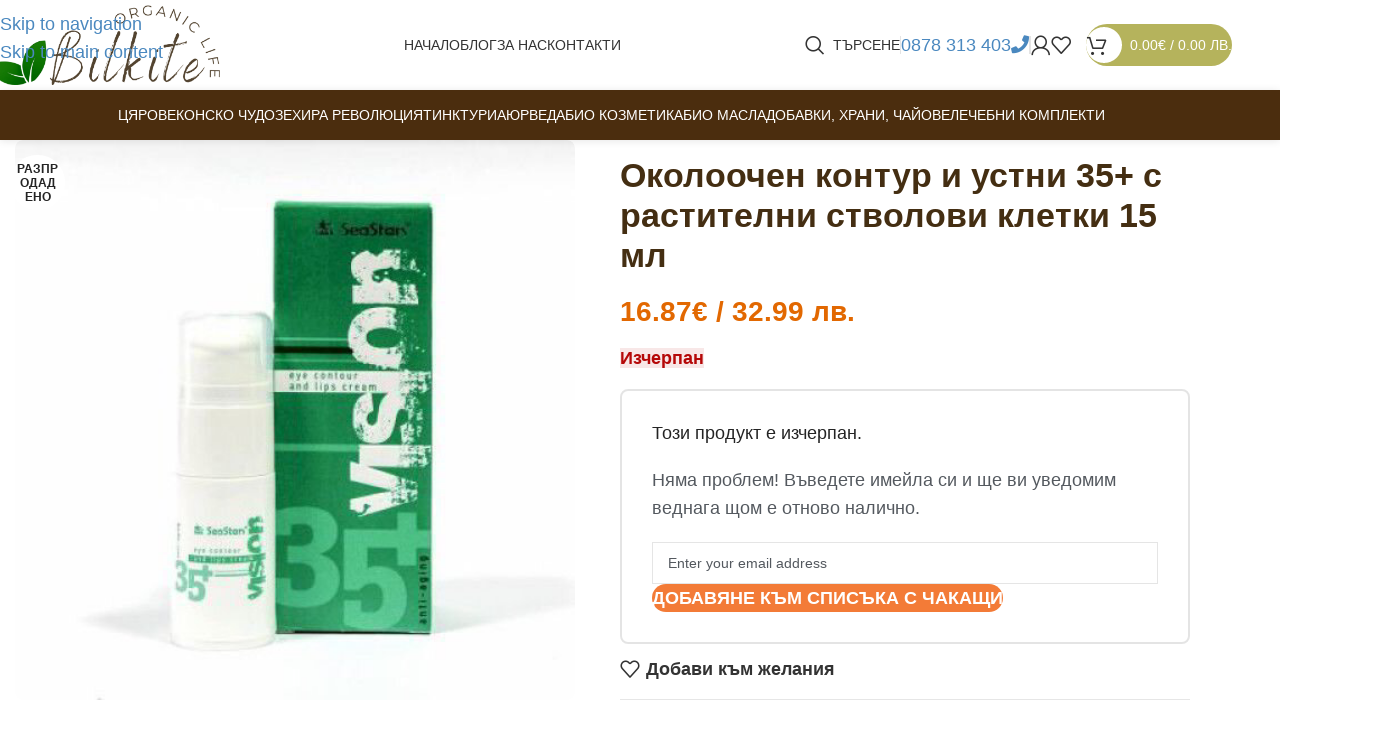

--- FILE ---
content_type: text/html; charset=UTF-8
request_url: https://bilkite.net/product/okoloochen-kontur-i-ustni-35-s-rastitelni-stvolovi-kletki-15-ml/
body_size: 54568
content:
<!DOCTYPE html><html lang="bg-BG" prefix="og: https://ogp.me/ns#"><head><script data-no-optimize="1">var litespeed_docref=sessionStorage.getItem("litespeed_docref");litespeed_docref&&(Object.defineProperty(document,"referrer",{get:function(){return litespeed_docref}}),sessionStorage.removeItem("litespeed_docref"));</script> <meta charset="UTF-8"><link rel="profile" href="https://gmpg.org/xfn/11"><link rel="pingback" href="https://bilkite.net/xmlrpc.php">
 <script data-cfasync="false" data-pagespeed-no-defer>window.dataLayerPYS = window.dataLayerPYS || [];</script> <title>Околоочен контур и устни 35+ БАН - Bilkite.net</title><meta name="description" content="Околоочен контур и устни 35+ със стволови клетки - предпазва кожата от стареене. Без парабени, без оцветители, био козметика на БАН."/><meta name="robots" content="follow, index, max-snippet:-1, max-video-preview:-1, max-image-preview:large"/><link rel="canonical" href="https://bilkite.net/product/okoloochen-kontur-i-ustni-35-s-rastitelni-stvolovi-kletki-15-ml/" /><meta property="og:locale" content="bg_BG" /><meta property="og:type" content="product" /><meta property="og:title" content="Околоочен контур и устни 35+ БАН - Bilkite.net" /><meta property="og:description" content="Околоочен контур и устни 35+ със стволови клетки - предпазва кожата от стареене. Без парабени, без оцветители, био козметика на БАН." /><meta property="og:url" content="https://bilkite.net/product/okoloochen-kontur-i-ustni-35-s-rastitelni-stvolovi-kletki-15-ml/" /><meta property="og:site_name" content="БИЛКИТЕ" /><meta property="og:updated_time" content="2025-12-30T19:29:31+02:00" /><meta property="fb:app_id" content="1495704781164515" /><meta property="og:image" content="https://bilkite.net/wp-content/uploads/2022/09/okoloochen-kontur-i-ustni-35-s-rastitelni-stvolovi-kletki-15-ml.jpg" /><meta property="og:image:secure_url" content="https://bilkite.net/wp-content/uploads/2022/09/okoloochen-kontur-i-ustni-35-s-rastitelni-stvolovi-kletki-15-ml.jpg" /><meta property="og:image:width" content="500" /><meta property="og:image:height" content="500" /><meta property="og:image:alt" content="Околоочен контур и устни 35+ с растителни стволови клетки 15 мл" /><meta property="og:image:type" content="image/jpeg" /><meta property="product:price:amount" content="16.87" /><meta property="product:price:currency" content="EUR" /><meta name="twitter:card" content="summary_large_image" /><meta name="twitter:title" content="Околоочен контур и устни 35+ БАН - Bilkite.net" /><meta name="twitter:description" content="Околоочен контур и устни 35+ със стволови клетки - предпазва кожата от стареене. Без парабени, без оцветители, био козметика на БАН." /><meta name="twitter:image" content="https://bilkite.net/wp-content/uploads/2022/09/okoloochen-kontur-i-ustni-35-s-rastitelni-stvolovi-kletki-15-ml.jpg" /> <script type="application/ld+json" class="rank-math-schema">{"@context":"https://schema.org","@graph":[{"@type":"Place","@id":"https://bilkite.net/#place","address":{"@type":"PostalAddress","streetAddress":"\u0414\u0435\u043c\u043e\u043a\u0440\u0430\u0446\u0438\u044f 1","addressRegion":"\u0411\u0443\u0440\u0433\u0430\u0441","postalCode":"8000","addressCountry":"\u0411\u044a\u043b\u0433\u0430\u0440\u0438\u044f"}},{"@type":["HealthAndBeautyBusiness","Organization"],"@id":"https://bilkite.net/#organization","name":"\u0417\u0415\u0425\u0418\u0420\u0410 \u041a\u041e\u0417\u041c\u0415\u0422\u0418\u041a\u0421 \u0415\u041e\u041e\u0414","url":"https://bilkite.net","sameAs":["https://www.facebook.com/receptazazdrave"],"email":"info@bilkite.net","address":{"@type":"PostalAddress","streetAddress":"\u0414\u0435\u043c\u043e\u043a\u0440\u0430\u0446\u0438\u044f 1","addressRegion":"\u0411\u0443\u0440\u0433\u0430\u0441","postalCode":"8000","addressCountry":"\u0411\u044a\u043b\u0433\u0430\u0440\u0438\u044f"},"logo":{"@type":"ImageObject","@id":"https://bilkite.net/#logo","url":"https://bilkite.net/wp-content/uploads/2021/03/logo-e1683381880526-300x104.png","contentUrl":"https://bilkite.net/wp-content/uploads/2021/03/logo-e1683381880526-300x104.png","caption":"\u0411\u0418\u041b\u041a\u0418\u0422\u0415","inLanguage":"bg-BG"},"openingHours":["Monday,Tuesday,Wednesday,Thursday,Friday,Saturday,Sunday 09:00-17:00"],"location":{"@id":"https://bilkite.net/#place"},"image":{"@id":"https://bilkite.net/#logo"},"telephone":"+359878313403"},{"@type":"WebSite","@id":"https://bilkite.net/#website","url":"https://bilkite.net","name":"\u0411\u0418\u041b\u041a\u0418\u0422\u0415","publisher":{"@id":"https://bilkite.net/#organization"},"inLanguage":"bg-BG"},{"@type":"ImageObject","@id":"https://bilkite.net/wp-content/uploads/2022/09/okoloochen-kontur-i-ustni-35-s-rastitelni-stvolovi-kletki-15-ml.jpg","url":"https://bilkite.net/wp-content/uploads/2022/09/okoloochen-kontur-i-ustni-35-s-rastitelni-stvolovi-kletki-15-ml.jpg","width":"500","height":"500","caption":"\u041e\u043a\u043e\u043b\u043e\u043e\u0447\u0435\u043d \u043a\u043e\u043d\u0442\u0443\u0440 \u0438 \u0443\u0441\u0442\u043d\u0438 35+ \u0441 \u0440\u0430\u0441\u0442\u0438\u0442\u0435\u043b\u043d\u0438 \u0441\u0442\u0432\u043e\u043b\u043e\u0432\u0438 \u043a\u043b\u0435\u0442\u043a\u0438 15 \u043c\u043b","inLanguage":"bg-BG"},{"@type":"BreadcrumbList","@id":"https://bilkite.net/product/okoloochen-kontur-i-ustni-35-s-rastitelni-stvolovi-kletki-15-ml/#breadcrumb","itemListElement":[{"@type":"ListItem","position":"1","item":{"@id":"https://bilkite.net","name":"\u041d\u0430\u0447\u0430\u043b\u043e"}},{"@type":"ListItem","position":"2","item":{"@id":"https://bilkite.net/product/okoloochen-kontur-i-ustni-35-s-rastitelni-stvolovi-kletki-15-ml/","name":"\u041e\u043a\u043e\u043b\u043e\u043e\u0447\u0435\u043d \u043a\u043e\u043d\u0442\u0443\u0440 \u0438 \u0443\u0441\u0442\u043d\u0438 35+ \u0441 \u0440\u0430\u0441\u0442\u0438\u0442\u0435\u043b\u043d\u0438 \u0441\u0442\u0432\u043e\u043b\u043e\u0432\u0438 \u043a\u043b\u0435\u0442\u043a\u0438 15 \u043c\u043b"}}]},{"@type":"ItemPage","@id":"https://bilkite.net/product/okoloochen-kontur-i-ustni-35-s-rastitelni-stvolovi-kletki-15-ml/#webpage","url":"https://bilkite.net/product/okoloochen-kontur-i-ustni-35-s-rastitelni-stvolovi-kletki-15-ml/","name":"\u041e\u043a\u043e\u043b\u043e\u043e\u0447\u0435\u043d \u043a\u043e\u043d\u0442\u0443\u0440 \u0438 \u0443\u0441\u0442\u043d\u0438 35+ \u0411\u0410\u041d - Bilkite.net","datePublished":"2022-11-25T00:27:43+02:00","dateModified":"2025-12-30T19:29:31+02:00","isPartOf":{"@id":"https://bilkite.net/#website"},"primaryImageOfPage":{"@id":"https://bilkite.net/wp-content/uploads/2022/09/okoloochen-kontur-i-ustni-35-s-rastitelni-stvolovi-kletki-15-ml.jpg"},"inLanguage":"bg-BG","breadcrumb":{"@id":"https://bilkite.net/product/okoloochen-kontur-i-ustni-35-s-rastitelni-stvolovi-kletki-15-ml/#breadcrumb"}},{"@type":"Product","name":"\u041e\u043a\u043e\u043b\u043e\u043e\u0447\u0435\u043d \u043a\u043e\u043d\u0442\u0443\u0440 \u0438 \u0443\u0441\u0442\u043d\u0438 35+ \u0411\u0410\u041d - Bilkite.net","description":"\u041e\u043a\u043e\u043b\u043e\u043e\u0447\u0435\u043d \u043a\u043e\u043d\u0442\u0443\u0440 \u0438 \u0443\u0441\u0442\u043d\u0438 35+ \u0441\u044a\u0441 \u0441\u0442\u0432\u043e\u043b\u043e\u0432\u0438 \u043a\u043b\u0435\u0442\u043a\u0438 - \u043f\u0440\u0435\u0434\u043f\u0430\u0437\u0432\u0430 \u043a\u043e\u0436\u0430\u0442\u0430 \u043e\u0442 \u0441\u0442\u0430\u0440\u0435\u0435\u043d\u0435. \u0411\u0435\u0437 \u043f\u0430\u0440\u0430\u0431\u0435\u043d\u0438, \u0431\u0435\u0437 \u043e\u0446\u0432\u0435\u0442\u0438\u0442\u0435\u043b\u0438, \u0431\u0438\u043e \u043a\u043e\u0437\u043c\u0435\u0442\u0438\u043a\u0430 \u043d\u0430 \u0411\u0410\u041d.","sku":"\u0412-264","category":"\u0411\u0438\u043e \u043a\u043e\u0437\u043c\u0435\u0442\u0438\u043a\u0430","mainEntityOfPage":{"@id":"https://bilkite.net/product/okoloochen-kontur-i-ustni-35-s-rastitelni-stvolovi-kletki-15-ml/#webpage"},"weight":{"@type":"QuantitativeValue","unitCode":"KGM","value":"0.100"},"image":[{"@type":"ImageObject","url":"https://bilkite.net/wp-content/uploads/2022/09/okoloochen-kontur-i-ustni-35-s-rastitelni-stvolovi-kletki-15-ml.jpg","height":"500","width":"500"}],"offers":{"@type":"Offer","price":"16.87","priceCurrency":"EUR","priceValidUntil":"2027-12-31","availability":"http://schema.org/OutOfStock","itemCondition":"NewCondition","url":"https://bilkite.net/product/okoloochen-kontur-i-ustni-35-s-rastitelni-stvolovi-kletki-15-ml/","seller":{"@type":"Organization","@id":"https://bilkite.net/","name":"\u0411\u0418\u041b\u041a\u0418\u0422\u0415","url":"https://bilkite.net","logo":""}},"@id":"https://bilkite.net/product/okoloochen-kontur-i-ustni-35-s-rastitelni-stvolovi-kletki-15-ml/#richSnippet"}]}</script> <link rel='dns-prefetch' href='//static.klaviyo.com' /><link rel='dns-prefetch' href='//fonts.googleapis.com' /><link rel="alternate" type="application/rss+xml" title="БИЛКИТЕ &raquo; Поток" href="https://bilkite.net/feed/" /><link rel="alternate" type="application/rss+xml" title="БИЛКИТЕ &raquo; поток за коментари" href="https://bilkite.net/comments/feed/" /><link rel="alternate" type="application/rss+xml" title="БИЛКИТЕ &raquo; поток за коментари на Околоочен контур и устни 35+ с растителни стволови клетки 15 мл" href="https://bilkite.net/product/okoloochen-kontur-i-ustni-35-s-rastitelni-stvolovi-kletki-15-ml/feed/" /><link rel="alternate" title="oEmbed (JSON)" type="application/json+oembed" href="https://bilkite.net/wp-json/oembed/1.0/embed?url=https%3A%2F%2Fbilkite.net%2Fproduct%2Fokoloochen-kontur-i-ustni-35-s-rastitelni-stvolovi-kletki-15-ml%2F" /><link rel="alternate" title="oEmbed (XML)" type="text/xml+oembed" href="https://bilkite.net/wp-json/oembed/1.0/embed?url=https%3A%2F%2Fbilkite.net%2Fproduct%2Fokoloochen-kontur-i-ustni-35-s-rastitelni-stvolovi-kletki-15-ml%2F&#038;format=xml" /><style id='wp-img-auto-sizes-contain-inline-css' type='text/css'>img:is([sizes=auto i],[sizes^="auto," i]){contain-intrinsic-size:3000px 1500px}
/*# sourceURL=wp-img-auto-sizes-contain-inline-css */</style><link data-optimized="2" rel="stylesheet" href="https://bilkite.net/wp-content/litespeed/css/58be33089cd0d53d825a042f602e7893.css?ver=695c8" /><style id='safe-svg-svg-icon-style-inline-css' type='text/css'>.safe-svg-cover{text-align:center}.safe-svg-cover .safe-svg-inside{display:inline-block;max-width:100%}.safe-svg-cover svg{fill:currentColor;height:100%;max-height:100%;max-width:100%;width:100%}

/*# sourceURL=https://bilkite.net/wp-content/plugins/safe-svg/dist/safe-svg-block-frontend.css */</style><style id='global-styles-inline-css' type='text/css'>:root{--wp--preset--aspect-ratio--square: 1;--wp--preset--aspect-ratio--4-3: 4/3;--wp--preset--aspect-ratio--3-4: 3/4;--wp--preset--aspect-ratio--3-2: 3/2;--wp--preset--aspect-ratio--2-3: 2/3;--wp--preset--aspect-ratio--16-9: 16/9;--wp--preset--aspect-ratio--9-16: 9/16;--wp--preset--color--black: #000000;--wp--preset--color--cyan-bluish-gray: #abb8c3;--wp--preset--color--white: #ffffff;--wp--preset--color--pale-pink: #f78da7;--wp--preset--color--vivid-red: #cf2e2e;--wp--preset--color--luminous-vivid-orange: #ff6900;--wp--preset--color--luminous-vivid-amber: #fcb900;--wp--preset--color--light-green-cyan: #7bdcb5;--wp--preset--color--vivid-green-cyan: #00d084;--wp--preset--color--pale-cyan-blue: #8ed1fc;--wp--preset--color--vivid-cyan-blue: #0693e3;--wp--preset--color--vivid-purple: #9b51e0;--wp--preset--gradient--vivid-cyan-blue-to-vivid-purple: linear-gradient(135deg,rgb(6,147,227) 0%,rgb(155,81,224) 100%);--wp--preset--gradient--light-green-cyan-to-vivid-green-cyan: linear-gradient(135deg,rgb(122,220,180) 0%,rgb(0,208,130) 100%);--wp--preset--gradient--luminous-vivid-amber-to-luminous-vivid-orange: linear-gradient(135deg,rgb(252,185,0) 0%,rgb(255,105,0) 100%);--wp--preset--gradient--luminous-vivid-orange-to-vivid-red: linear-gradient(135deg,rgb(255,105,0) 0%,rgb(207,46,46) 100%);--wp--preset--gradient--very-light-gray-to-cyan-bluish-gray: linear-gradient(135deg,rgb(238,238,238) 0%,rgb(169,184,195) 100%);--wp--preset--gradient--cool-to-warm-spectrum: linear-gradient(135deg,rgb(74,234,220) 0%,rgb(151,120,209) 20%,rgb(207,42,186) 40%,rgb(238,44,130) 60%,rgb(251,105,98) 80%,rgb(254,248,76) 100%);--wp--preset--gradient--blush-light-purple: linear-gradient(135deg,rgb(255,206,236) 0%,rgb(152,150,240) 100%);--wp--preset--gradient--blush-bordeaux: linear-gradient(135deg,rgb(254,205,165) 0%,rgb(254,45,45) 50%,rgb(107,0,62) 100%);--wp--preset--gradient--luminous-dusk: linear-gradient(135deg,rgb(255,203,112) 0%,rgb(199,81,192) 50%,rgb(65,88,208) 100%);--wp--preset--gradient--pale-ocean: linear-gradient(135deg,rgb(255,245,203) 0%,rgb(182,227,212) 50%,rgb(51,167,181) 100%);--wp--preset--gradient--electric-grass: linear-gradient(135deg,rgb(202,248,128) 0%,rgb(113,206,126) 100%);--wp--preset--gradient--midnight: linear-gradient(135deg,rgb(2,3,129) 0%,rgb(40,116,252) 100%);--wp--preset--font-size--small: 13px;--wp--preset--font-size--medium: 20px;--wp--preset--font-size--large: 36px;--wp--preset--font-size--x-large: 42px;--wp--preset--spacing--20: 0.44rem;--wp--preset--spacing--30: 0.67rem;--wp--preset--spacing--40: 1rem;--wp--preset--spacing--50: 1.5rem;--wp--preset--spacing--60: 2.25rem;--wp--preset--spacing--70: 3.38rem;--wp--preset--spacing--80: 5.06rem;--wp--preset--shadow--natural: 6px 6px 9px rgba(0, 0, 0, 0.2);--wp--preset--shadow--deep: 12px 12px 50px rgba(0, 0, 0, 0.4);--wp--preset--shadow--sharp: 6px 6px 0px rgba(0, 0, 0, 0.2);--wp--preset--shadow--outlined: 6px 6px 0px -3px rgb(255, 255, 255), 6px 6px rgb(0, 0, 0);--wp--preset--shadow--crisp: 6px 6px 0px rgb(0, 0, 0);}:where(body) { margin: 0; }.wp-site-blocks > .alignleft { float: left; margin-right: 2em; }.wp-site-blocks > .alignright { float: right; margin-left: 2em; }.wp-site-blocks > .aligncenter { justify-content: center; margin-left: auto; margin-right: auto; }:where(.is-layout-flex){gap: 0.5em;}:where(.is-layout-grid){gap: 0.5em;}.is-layout-flow > .alignleft{float: left;margin-inline-start: 0;margin-inline-end: 2em;}.is-layout-flow > .alignright{float: right;margin-inline-start: 2em;margin-inline-end: 0;}.is-layout-flow > .aligncenter{margin-left: auto !important;margin-right: auto !important;}.is-layout-constrained > .alignleft{float: left;margin-inline-start: 0;margin-inline-end: 2em;}.is-layout-constrained > .alignright{float: right;margin-inline-start: 2em;margin-inline-end: 0;}.is-layout-constrained > .aligncenter{margin-left: auto !important;margin-right: auto !important;}.is-layout-constrained > :where(:not(.alignleft):not(.alignright):not(.alignfull)){margin-left: auto !important;margin-right: auto !important;}body .is-layout-flex{display: flex;}.is-layout-flex{flex-wrap: wrap;align-items: center;}.is-layout-flex > :is(*, div){margin: 0;}body .is-layout-grid{display: grid;}.is-layout-grid > :is(*, div){margin: 0;}body{padding-top: 0px;padding-right: 0px;padding-bottom: 0px;padding-left: 0px;}a:where(:not(.wp-element-button)){text-decoration: none;}:root :where(.wp-element-button, .wp-block-button__link){background-color: #32373c;border-width: 0;color: #fff;font-family: inherit;font-size: inherit;font-style: inherit;font-weight: inherit;letter-spacing: inherit;line-height: inherit;padding-top: calc(0.667em + 2px);padding-right: calc(1.333em + 2px);padding-bottom: calc(0.667em + 2px);padding-left: calc(1.333em + 2px);text-decoration: none;text-transform: inherit;}.has-black-color{color: var(--wp--preset--color--black) !important;}.has-cyan-bluish-gray-color{color: var(--wp--preset--color--cyan-bluish-gray) !important;}.has-white-color{color: var(--wp--preset--color--white) !important;}.has-pale-pink-color{color: var(--wp--preset--color--pale-pink) !important;}.has-vivid-red-color{color: var(--wp--preset--color--vivid-red) !important;}.has-luminous-vivid-orange-color{color: var(--wp--preset--color--luminous-vivid-orange) !important;}.has-luminous-vivid-amber-color{color: var(--wp--preset--color--luminous-vivid-amber) !important;}.has-light-green-cyan-color{color: var(--wp--preset--color--light-green-cyan) !important;}.has-vivid-green-cyan-color{color: var(--wp--preset--color--vivid-green-cyan) !important;}.has-pale-cyan-blue-color{color: var(--wp--preset--color--pale-cyan-blue) !important;}.has-vivid-cyan-blue-color{color: var(--wp--preset--color--vivid-cyan-blue) !important;}.has-vivid-purple-color{color: var(--wp--preset--color--vivid-purple) !important;}.has-black-background-color{background-color: var(--wp--preset--color--black) !important;}.has-cyan-bluish-gray-background-color{background-color: var(--wp--preset--color--cyan-bluish-gray) !important;}.has-white-background-color{background-color: var(--wp--preset--color--white) !important;}.has-pale-pink-background-color{background-color: var(--wp--preset--color--pale-pink) !important;}.has-vivid-red-background-color{background-color: var(--wp--preset--color--vivid-red) !important;}.has-luminous-vivid-orange-background-color{background-color: var(--wp--preset--color--luminous-vivid-orange) !important;}.has-luminous-vivid-amber-background-color{background-color: var(--wp--preset--color--luminous-vivid-amber) !important;}.has-light-green-cyan-background-color{background-color: var(--wp--preset--color--light-green-cyan) !important;}.has-vivid-green-cyan-background-color{background-color: var(--wp--preset--color--vivid-green-cyan) !important;}.has-pale-cyan-blue-background-color{background-color: var(--wp--preset--color--pale-cyan-blue) !important;}.has-vivid-cyan-blue-background-color{background-color: var(--wp--preset--color--vivid-cyan-blue) !important;}.has-vivid-purple-background-color{background-color: var(--wp--preset--color--vivid-purple) !important;}.has-black-border-color{border-color: var(--wp--preset--color--black) !important;}.has-cyan-bluish-gray-border-color{border-color: var(--wp--preset--color--cyan-bluish-gray) !important;}.has-white-border-color{border-color: var(--wp--preset--color--white) !important;}.has-pale-pink-border-color{border-color: var(--wp--preset--color--pale-pink) !important;}.has-vivid-red-border-color{border-color: var(--wp--preset--color--vivid-red) !important;}.has-luminous-vivid-orange-border-color{border-color: var(--wp--preset--color--luminous-vivid-orange) !important;}.has-luminous-vivid-amber-border-color{border-color: var(--wp--preset--color--luminous-vivid-amber) !important;}.has-light-green-cyan-border-color{border-color: var(--wp--preset--color--light-green-cyan) !important;}.has-vivid-green-cyan-border-color{border-color: var(--wp--preset--color--vivid-green-cyan) !important;}.has-pale-cyan-blue-border-color{border-color: var(--wp--preset--color--pale-cyan-blue) !important;}.has-vivid-cyan-blue-border-color{border-color: var(--wp--preset--color--vivid-cyan-blue) !important;}.has-vivid-purple-border-color{border-color: var(--wp--preset--color--vivid-purple) !important;}.has-vivid-cyan-blue-to-vivid-purple-gradient-background{background: var(--wp--preset--gradient--vivid-cyan-blue-to-vivid-purple) !important;}.has-light-green-cyan-to-vivid-green-cyan-gradient-background{background: var(--wp--preset--gradient--light-green-cyan-to-vivid-green-cyan) !important;}.has-luminous-vivid-amber-to-luminous-vivid-orange-gradient-background{background: var(--wp--preset--gradient--luminous-vivid-amber-to-luminous-vivid-orange) !important;}.has-luminous-vivid-orange-to-vivid-red-gradient-background{background: var(--wp--preset--gradient--luminous-vivid-orange-to-vivid-red) !important;}.has-very-light-gray-to-cyan-bluish-gray-gradient-background{background: var(--wp--preset--gradient--very-light-gray-to-cyan-bluish-gray) !important;}.has-cool-to-warm-spectrum-gradient-background{background: var(--wp--preset--gradient--cool-to-warm-spectrum) !important;}.has-blush-light-purple-gradient-background{background: var(--wp--preset--gradient--blush-light-purple) !important;}.has-blush-bordeaux-gradient-background{background: var(--wp--preset--gradient--blush-bordeaux) !important;}.has-luminous-dusk-gradient-background{background: var(--wp--preset--gradient--luminous-dusk) !important;}.has-pale-ocean-gradient-background{background: var(--wp--preset--gradient--pale-ocean) !important;}.has-electric-grass-gradient-background{background: var(--wp--preset--gradient--electric-grass) !important;}.has-midnight-gradient-background{background: var(--wp--preset--gradient--midnight) !important;}.has-small-font-size{font-size: var(--wp--preset--font-size--small) !important;}.has-medium-font-size{font-size: var(--wp--preset--font-size--medium) !important;}.has-large-font-size{font-size: var(--wp--preset--font-size--large) !important;}.has-x-large-font-size{font-size: var(--wp--preset--font-size--x-large) !important;}
:where(.wp-block-post-template.is-layout-flex){gap: 1.25em;}:where(.wp-block-post-template.is-layout-grid){gap: 1.25em;}
:where(.wp-block-term-template.is-layout-flex){gap: 1.25em;}:where(.wp-block-term-template.is-layout-grid){gap: 1.25em;}
:where(.wp-block-columns.is-layout-flex){gap: 2em;}:where(.wp-block-columns.is-layout-grid){gap: 2em;}
:root :where(.wp-block-pullquote){font-size: 1.5em;line-height: 1.6;}
/*# sourceURL=global-styles-inline-css */</style><style id='woocommerce-inline-inline-css' type='text/css'>.woocommerce form .form-row .required { visibility: visible; }
/*# sourceURL=woocommerce-inline-inline-css */</style><link rel='stylesheet' id='child-style-css' href='https://bilkite.net/wp-content/themes/woodmart-child/style.css' type='text/css' media='all' /> <script type="litespeed/javascript" data-src="https://bilkite.net/wp-includes/js/jquery/jquery.min.js" id="jquery-core-js"></script> <script id="wc-add-to-cart-js-extra" type="litespeed/javascript">var wc_add_to_cart_params={"ajax_url":"/wp-admin/admin-ajax.php","wc_ajax_url":"/?wc-ajax=%%endpoint%%","i18n_view_cart":"\u041f\u0440\u0435\u0433\u043b\u0435\u0434 \u043d\u0430 \u043a\u043e\u043b\u0438\u0447\u043a\u0430\u0442\u0430","cart_url":"https://bilkite.net/kolichka/","is_cart":"","cart_redirect_after_add":"no"}</script> <script id="wc-single-product-js-extra" type="litespeed/javascript">var wc_single_product_params={"i18n_required_rating_text":"\u0418\u0437\u0431\u0435\u0440\u0435\u0442\u0435 \u0441\u0442\u043e\u0439\u043d\u043e\u0441\u0442","i18n_rating_options":["1 \u043e\u0442 5 \u0437\u0432\u0435\u0437\u0434\u0438","2 \u043e\u0442 5 \u0437\u0432\u0435\u0437\u0434\u0438","3 of 5 stars","4 of 5 stars","5 \u043e\u0442 5 \u0437\u0432\u0435\u0437\u0434\u0438"],"i18n_product_gallery_trigger_text":"View full-screen image gallery","review_rating_required":"yes","flexslider":{"rtl":!1,"animation":"slide","smoothHeight":!0,"directionNav":!1,"controlNav":"thumbnails","slideshow":!1,"animationSpeed":500,"animationLoop":!1,"allowOneSlide":!1},"zoom_enabled":"","zoom_options":[],"photoswipe_enabled":"","photoswipe_options":{"shareEl":!1,"closeOnScroll":!1,"history":!1,"hideAnimationDuration":0,"showAnimationDuration":0},"flexslider_enabled":""}</script> <script id="woocommerce-js-extra" type="litespeed/javascript">var woocommerce_params={"ajax_url":"/wp-admin/admin-ajax.php","wc_ajax_url":"/?wc-ajax=%%endpoint%%","i18n_password_show":"\u041f\u043e\u043a\u0430\u0437\u0432\u0430\u043d\u0435 \u043d\u0430 \u043f\u0430\u0440\u043e\u043b\u0430\u0442\u0430","i18n_password_hide":"\u0421\u043a\u0440\u0438\u0432\u0430\u043d\u0435 \u043d\u0430 \u043f\u0430\u0440\u043e\u043b\u0430\u0442\u0430"}</script> <script id="consent-magic-js-extra" type="litespeed/javascript">var CS_Data={"nn_cookie_ids":[],"non_necessary_cookies":[],"cookielist":{"2133":{"term_id":2133,"name":"Necessary","slug":"necessary","ignore":0},"2134":{"term_id":2134,"name":"Analytics","slug":"analytics","ignore":0},"2135":{"term_id":2135,"name":"Marketing","slug":"marketing","ignore":0},"2136":{"term_id":2136,"name":"Google Fonts","slug":"googlefonts","ignore":"1"},"2137":{"term_id":2137,"name":"Unassigned","slug":"unassigned","ignore":"1"},"2139":{"term_id":2139,"name":"Embedded Videos","slug":"embedded_video","ignore":0}},"ajax_url":"https://bilkite.net/wp-admin/admin-ajax.php","current_lang":"bg","security":"25a63987d3","consentVersion":"1","cs_cookie_domain":"","privacy_length":"250","cs_expire_days":"180","cs_script_cat":{"facebook":0,"analytics":0,"gads":0,"pinterest":0,"bing":0,"adsense":0,"hubspot":0,"matomo":0,"maps":0,"addthis":0,"sharethis":0,"soundcloud":0,"slideshare":0,"instagram":0,"hotjar":0,"tiktok":0,"twitter":0,"youtube":0,"googlefonts":0,"google_captcha":0,"pys":2133},"cs_proof_expire":"360","cs_default_close_on_scroll":"60","cs_track_analytics":"0","test_prefix":"","cs_refresh_after_consent":"1","cs_consent_for_pys":"1","cs_track_before_consent_expressed_for_pys":"1","cs_video_placeholder_text":"\u003Cdiv\u003E\u003Cp\u003E\u041f\u0440\u0438\u0435\u043c\u0430\u043d\u0435 \u043d\u0430 \u0441\u044a\u0433\u043b\u0430\u0441\u0438\u0435 \u0437\u0430 \u043f\u0440\u0435\u0433\u043b\u0435\u0436\u0434\u0430\u043d\u0435 \u043d\u0430 \u0442\u043e\u0432\u0430\u003C/p\u003E\u003C/div\u003E\u003Cdiv\u003E\u003Ca class='cs_manage_current_consent' data-cs-script-type='2139' data-cs-manage='manage_placeholder'\u003E\u041a\u043b\u0438\u043a\u043d\u0435\u0442\u0435, \u0437\u0430 \u0434\u0430 \u0440\u0430\u0437\u0440\u0435\u0448\u0438\u0442\u0435 Embedded Videos\u003C/a\u003E\u003C/div\u003E","cs_google_consent_mode":{"analytics_storage":{"enabled":!0,"value":"granted","filter":!1,"category":0},"ad_storage":{"enabled":!0,"value":"granted","filter":!1,"category":0},"ad_user_data":{"enabled":!0,"value":"granted","filter":!1,"category":0},"ad_personalization":{"enabled":!0,"value":"granted","filter":!1,"category":0}},"cs_google_consent_mode_enabled":"1","cs_bing_consent_mode":{"ad_storage":{"enabled":!0,"value":"granted","filter":!1,"category":0}},"cs_bing_consent_mode_enabled":"1","cs_url_passthrough_mode":{"enabled":!1,"value":!0,"filter":!1},"cs_meta_ldu_mode":"0","cs_block_video_personal_data":"0","cs_necessary_cat_id":"2133","cs_cache_label":"1769301703","cs_cache_enabled":"1","cs_active_rule":"109648","cs_active_rule_name":"inform_and_opiout","cs_showing_rule_until_express_consent":"0","cs_minimum_recommended":{"2134":1,"2139":1,"2135":1,"cs_enabled_advanced_matching":1,"cs_enabled_server_side":1},"cs_deny_consent_for_close":"0","cs_run_scripts":"1","cs_iab":{"enabled":0,"native_scripts":"0"},"cs_translations":{"cs_iab_name":"\u0418\u043c\u0435","cs_iab_domain":"\u0414\u043e\u043c\u0435\u0439\u043d","cs_iab_purposes":"\u0426\u0435\u043b\u0438","cs_iab_expiry":"\u0418\u0437\u0442\u0438\u0447\u0430\u043d\u0435","cs_iab_type":"\u0422\u0438\u043f","cs_iab_cookie_details":"\u0414\u0435\u0442\u0430\u0439\u043b\u0438 \u0437\u0430 \u0431\u0438\u0441\u043a\u0432\u0438\u0442\u043a\u0438\u0442\u0435","cs_iab_years":"% \u0433\u043e\u0434\u0438\u043d\u0430(\u0438)","cs_iab_months":"% \u043c\u0435\u0441\u0435\u0446(\u0438)","cs_iab_days":"% \u0434\u0435\u043d(\u0438)","cs_iab_hours":"% \u0447\u0430\u0441(\u0430)","cs_iab_minutes":"% \u043c\u0438\u043d\u0443\u0442\u0430(\u0438)","cs_iab_legitimate_interest":"\u0417\u0430\u043a\u043e\u043d\u0435\u043d \u0438\u043d\u0442\u0435\u0440\u0435\u0441","cs_iab_privacy_policy":"\u041f\u043e\u043b\u0438\u0442\u0438\u043a\u0430 \u0437\u0430 \u043f\u043e\u0432\u0435\u0440\u0438\u0442\u0435\u043b\u043d\u043e\u0441\u0442","cs_iab_special_purposes":"\u0421\u043f\u0435\u0446\u0438\u0430\u043b\u043d\u0438 \u0446\u0435\u043b\u0438","cs_iab_features":"\u0425\u0430\u0440\u0430\u043a\u0442\u0435\u0440\u0438\u0441\u0442\u0438\u043a\u0438","cs_iab_special_features":"\u0421\u043f\u0435\u0446\u0438\u0430\u043b\u043d\u0438 \u0445\u0430\u0440\u0430\u043a\u0442\u0435\u0440\u0438\u0441\u0442\u0438\u043a\u0438","cs_iab_data_categories":"\u041a\u0430\u0442\u0435\u0433\u043e\u0440\u0438\u0438 \u0434\u0430\u043d\u043d\u0438","cs_iab_storage_methods":"\u041c\u0435\u0442\u043e\u0434\u0438 \u0437\u0430 \u0441\u044a\u0445\u0440\u0430\u043d\u0435\u043d\u0438\u0435 \u0438\u043b\u0438 \u0434\u043e\u0441\u0442\u044a\u043f","cs_iab_cookies_and_others":"\u0411\u0438\u0441\u043a\u0432\u0438\u0442\u043a\u0438 \u0438 \u0434\u0440\u0443\u0433\u0438","cs_iab_other_methods":"\u0414\u0440\u0443\u0433\u0438 \u043c\u0435\u0442\u043e\u0434\u0438","cs_iab_consent_preferences":"\u041f\u0440\u0435\u0434\u043f\u043e\u0447\u0438\u0442\u0430\u043d\u0438\u044f \u0437\u0430 \u0441\u044a\u0433\u043b\u0430\u0441\u0438\u0435","cs_iab_cookie_refreshed":"\u0418\u0437\u0442\u0438\u0447\u0430\u043d\u0435 \u043d\u0430 \u0441\u0440\u043e\u043a\u0430 \u043d\u0430 \u0431\u0438\u0441\u043a\u0432\u0438\u0442\u043a\u0430\u0442\u0430 \u043c\u043e\u0436\u0435 \u0434\u0430 \u0431\u044a\u0434\u0435 \u043e\u0431\u043d\u043e\u0432\u0435\u043d\u043e","cs_iab_show_cookie_details":"\u041f\u043e\u043a\u0430\u0437\u0432\u0430\u043d\u0435 \u043d\u0430 \u0434\u0435\u0442\u0430\u0439\u043b\u0438 \u0437\u0430 \u0431\u0438\u0441\u043a\u0432\u0438\u0442\u043a\u0438","cs_iab_nodata":"\u041d\u044f\u043c\u0430 \u0434\u0430\u043d\u043d\u0438","cs_iab_btn_text_allow":"\u041f\u043e\u0437\u0432\u043e\u043b\u0438"},"cs_design_type":"multi","cs_embedded_video":{"block":!1},"version":"5.0.0.3"};var cs_log_object={"ajaxurl":"https://bilkite.net/wp-admin/admin-ajax.php"}</script> <script id="wc-settings-dep-in-header-js-after" type="litespeed/javascript">console.warn("Scripts that have a dependency on [wc-settings, wc-blocks-checkout] must be loaded in the footer, klaviyo-klaviyo-checkout-block-editor-script was registered to load in the header, but has been switched to load in the footer instead. See https://github.com/woocommerce/woocommerce-gutenberg-products-block/pull/5059");console.warn("Scripts that have a dependency on [wc-settings, wc-blocks-checkout] must be loaded in the footer, klaviyo-klaviyo-checkout-block-view-script was registered to load in the header, but has been switched to load in the footer instead. See https://github.com/woocommerce/woocommerce-gutenberg-products-block/pull/5059")</script> <link rel="https://api.w.org/" href="https://bilkite.net/wp-json/" /><link rel="alternate" title="JSON" type="application/json" href="https://bilkite.net/wp-json/wp/v2/product/10546" /><link rel="EditURI" type="application/rsd+xml" title="RSD" href="https://bilkite.net/xmlrpc.php?rsd" /><link rel='shortlink' href='https://bilkite.net/?p=10546' /> <script type="litespeed/javascript">var ajaxurl='https://bilkite.net/wp-admin/admin-ajax.php'</script> <script type="litespeed/javascript">var ajaxurl='https://bilkite.net/wp-admin/admin-ajax.php'</script> <script type="litespeed/javascript">var ajaxurl='https://bilkite.net/wp-admin/admin-ajax.php'</script> <meta name="viewport" content="width=device-width, initial-scale=1.0, maximum-scale=1.0, user-scalable=no">
<noscript><style>.woocommerce-product-gallery{ opacity: 1 !important; }</style></noscript><meta name="generator" content="Elementor 3.34.2; features: additional_custom_breakpoints; settings: css_print_method-external, google_font-disabled, font_display-auto"><style type="text/css">.recentcomments a{display:inline !important;padding:0 !important;margin:0 !important;}</style><link rel="preconnect" href="//code.tidio.co"><style>.e-con.e-parent:nth-of-type(n+4):not(.e-lazyloaded):not(.e-no-lazyload),
				.e-con.e-parent:nth-of-type(n+4):not(.e-lazyloaded):not(.e-no-lazyload) * {
					background-image: none !important;
				}
				@media screen and (max-height: 1024px) {
					.e-con.e-parent:nth-of-type(n+3):not(.e-lazyloaded):not(.e-no-lazyload),
					.e-con.e-parent:nth-of-type(n+3):not(.e-lazyloaded):not(.e-no-lazyload) * {
						background-image: none !important;
					}
				}
				@media screen and (max-height: 640px) {
					.e-con.e-parent:nth-of-type(n+2):not(.e-lazyloaded):not(.e-no-lazyload),
					.e-con.e-parent:nth-of-type(n+2):not(.e-lazyloaded):not(.e-no-lazyload) * {
						background-image: none !important;
					}
				}</style><meta name="generator" content="Powered by Slider Revolution 6.7.35 - responsive, Mobile-Friendly Slider Plugin for WordPress with comfortable drag and drop interface." /><link rel="icon" href="https://bilkite.net/wp-content/uploads/2021/03/cropped-logo-32x32.png" sizes="32x32" /><link rel="icon" href="https://bilkite.net/wp-content/uploads/2021/03/cropped-logo-192x192.png" sizes="192x192" /><link rel="apple-touch-icon" href="https://bilkite.net/wp-content/uploads/2021/03/cropped-logo-180x180.png" /><meta name="msapplication-TileImage" content="https://bilkite.net/wp-content/uploads/2021/03/cropped-logo-270x270.png" /> <script type="litespeed/javascript">function setREVStartSize(e){window.RSIW=window.RSIW===undefined?window.innerWidth:window.RSIW;window.RSIH=window.RSIH===undefined?window.innerHeight:window.RSIH;try{var pw=document.getElementById(e.c).parentNode.offsetWidth,newh;pw=pw===0||isNaN(pw)||(e.l=="fullwidth"||e.layout=="fullwidth")?window.RSIW:pw;e.tabw=e.tabw===undefined?0:parseInt(e.tabw);e.thumbw=e.thumbw===undefined?0:parseInt(e.thumbw);e.tabh=e.tabh===undefined?0:parseInt(e.tabh);e.thumbh=e.thumbh===undefined?0:parseInt(e.thumbh);e.tabhide=e.tabhide===undefined?0:parseInt(e.tabhide);e.thumbhide=e.thumbhide===undefined?0:parseInt(e.thumbhide);e.mh=e.mh===undefined||e.mh==""||e.mh==="auto"?0:parseInt(e.mh,0);if(e.layout==="fullscreen"||e.l==="fullscreen")
newh=Math.max(e.mh,window.RSIH);else{e.gw=Array.isArray(e.gw)?e.gw:[e.gw];for(var i in e.rl)if(e.gw[i]===undefined||e.gw[i]===0)e.gw[i]=e.gw[i-1];e.gh=e.el===undefined||e.el===""||(Array.isArray(e.el)&&e.el.length==0)?e.gh:e.el;e.gh=Array.isArray(e.gh)?e.gh:[e.gh];for(var i in e.rl)if(e.gh[i]===undefined||e.gh[i]===0)e.gh[i]=e.gh[i-1];var nl=new Array(e.rl.length),ix=0,sl;e.tabw=e.tabhide>=pw?0:e.tabw;e.thumbw=e.thumbhide>=pw?0:e.thumbw;e.tabh=e.tabhide>=pw?0:e.tabh;e.thumbh=e.thumbhide>=pw?0:e.thumbh;for(var i in e.rl)nl[i]=e.rl[i]<window.RSIW?0:e.rl[i];sl=nl[0];for(var i in nl)if(sl>nl[i]&&nl[i]>0){sl=nl[i];ix=i}
var m=pw>(e.gw[ix]+e.tabw+e.thumbw)?1:(pw-(e.tabw+e.thumbw))/(e.gw[ix]);newh=(e.gh[ix]*m)+(e.tabh+e.thumbh)}
var el=document.getElementById(e.c);if(el!==null&&el)el.style.height=newh+"px";el=document.getElementById(e.c+"_wrapper");if(el!==null&&el){el.style.height=newh+"px";el.style.display="block"}}catch(e){console.log("Failure at Presize of Slider:"+e)}}</script> <style type="text/css" id="wp-custom-css">/** Start Block Kit CSS: 143-3-7969bb877702491bc5ca272e536ada9d **/

.envato-block__preview{overflow: visible;}
/* Material Button Click Effect */
.envato-kit-140-material-hit .menu-item a,
.envato-kit-140-material-button .elementor-button{
  background-position: center;
  transition: background 0.8s;
}
.envato-kit-140-material-hit .menu-item a:hover,
.envato-kit-140-material-button .elementor-button:hover{
  background: radial-gradient(circle, transparent 1%, #fff 1%) center/15000%;
}
.envato-kit-140-material-hit .menu-item a:active,
.envato-kit-140-material-button .elementor-button:active{
  background-color: #FFF;
  background-size: 100%;
  transition: background 0s;
}

/* Field Shadow */
.envato-kit-140-big-shadow-form .elementor-field-textual{
	box-shadow: 0 20px 30px rgba(0,0,0, .05);
}

/* FAQ */
.envato-kit-140-faq .elementor-accordion .elementor-accordion-item{
	border-width: 0 0 1px !important;
}

/* Scrollable Columns */
.envato-kit-140-scrollable{
	 height: 100%;
   overflow: auto;
   overflow-x: hidden;
}

/* ImageBox: No Space */
.envato-kit-140-imagebox-nospace:hover{
	transform: scale(1.1);
	transition: all 0.3s;
}
.envato-kit-140-imagebox-nospace figure{
	line-height: 0;
}

.envato-kit-140-slide .elementor-slide-content{
	background: #FFF;
	margin-left: -60px;
	padding: 1em;
}
.envato-kit-140-carousel .slick-active:not(.slick-current)  img{
	padding: 20px !important;
	transition: all .9s;
}

/** End Block Kit CSS: 143-3-7969bb877702491bc5ca272e536ada9d **/



/** Start Template Kit CSS: Recipe (css/customizer.css) **/

@media screen and (max-width: 480px){
.envato-kit-75-steps .elementor-price-list-image{
display: none;
}
	.envato-kit-75-steps	.elementor-price-list-text{
		max-width: 100%;
		width: 100%;
	display: block;
	}
}

/** End Template Kit CSS: Recipe (css/customizer.css) **/



/** Start Block Kit CSS: 144-3-3a7d335f39a8579c20cdf02f8d462582 **/

.envato-block__preview{overflow: visible;}

/* Envato Kit 141 Custom Styles - Applied to the element under Advanced */

.elementor-headline-animation-type-drop-in .elementor-headline-dynamic-wrapper{
	text-align: center;
}
.envato-kit-141-top-0 h1,
.envato-kit-141-top-0 h2,
.envato-kit-141-top-0 h3,
.envato-kit-141-top-0 h4,
.envato-kit-141-top-0 h5,
.envato-kit-141-top-0 h6,
.envato-kit-141-top-0 p {
	margin-top: 0;
}

.envato-kit-141-newsletter-inline .elementor-field-textual.elementor-size-md {
	padding-left: 1.5rem;
	padding-right: 1.5rem;
}

.envato-kit-141-bottom-0 p {
	margin-bottom: 0;
}

.envato-kit-141-bottom-8 .elementor-price-list .elementor-price-list-item .elementor-price-list-header {
	margin-bottom: .5rem;
}

.envato-kit-141.elementor-widget-testimonial-carousel.elementor-pagination-type-bullets .swiper-container {
	padding-bottom: 52px;
}

.envato-kit-141-display-inline {
	display: inline-block;
}

.envato-kit-141 .elementor-slick-slider ul.slick-dots {
	bottom: -40px;
}

/** End Block Kit CSS: 144-3-3a7d335f39a8579c20cdf02f8d462582 **/

@media only screen and (max-width: 719px) {

  ul.wc-block-grid__products li.wc-block-grid__product, 
  ul.wc-block-grid__products li.product, 
  ul.products li.wc-block-grid__product, 
  ul.products li.product {
    width: 420px;
    max-width: 100%;
    margin-left: auto;
    margin-right: auto;
  }
  
}
.woocommerce-order .button.cancel,
.woocommerce-order .button.wc-forward.cancel,
.woocommerce-MyAccount-orders .button.cancel {
    display: none !important;
}
/* Скриване на бутона "Плащане" за вече създадени поръчки */
.woocommerce-order .button.pay,
.woocommerce-MyAccount-orders .button.pay,
.woocommerce-order-pay .button,
a.pay {
    display: none !important;
}</style><style></style><style id="wd-style-header_545660-css" data-type="wd-style-header_545660">:root{
	--wd-top-bar-h: 45px;
	--wd-top-bar-sm-h: 40px;
	--wd-top-bar-sticky-h: .00001px;
	--wd-top-bar-brd-w: 1px;

	--wd-header-general-h: 90px;
	--wd-header-general-sm-h: 60px;
	--wd-header-general-sticky-h: 60px;
	--wd-header-general-brd-w: .00001px;

	--wd-header-bottom-h: 50px;
	--wd-header-bottom-sm-h: .00001px;
	--wd-header-bottom-sticky-h: 50px;
	--wd-header-bottom-brd-w: .00001px;

	--wd-header-clone-h: .00001px;

	--wd-header-brd-w: calc(var(--wd-top-bar-brd-w) + var(--wd-header-general-brd-w) + var(--wd-header-bottom-brd-w));
	--wd-header-h: calc(var(--wd-top-bar-h) + var(--wd-header-general-h) + var(--wd-header-bottom-h) + var(--wd-header-brd-w));
	--wd-header-sticky-h: calc(var(--wd-top-bar-sticky-h) + var(--wd-header-general-sticky-h) + var(--wd-header-bottom-sticky-h) + var(--wd-header-clone-h) + var(--wd-header-brd-w));
	--wd-header-sm-h: calc(var(--wd-top-bar-sm-h) + var(--wd-header-general-sm-h) + var(--wd-header-bottom-sm-h) + var(--wd-header-brd-w));
}

.whb-top-bar .wd-dropdown {
	margin-top: 1.5px;
}

.whb-top-bar .wd-dropdown:after {
	height: 12.5px;
}


.whb-sticked .whb-general-header .wd-dropdown:not(.sub-sub-menu) {
	margin-top: 9px;
}

.whb-sticked .whb-general-header .wd-dropdown:not(.sub-sub-menu):after {
	height: 20px;
}

:root:has(.whb-top-bar.whb-border-boxed) {
	--wd-top-bar-brd-w: .00001px;
}

@media (max-width: 1024px) {
:root:has(.whb-top-bar.whb-hidden-mobile) {
	--wd-top-bar-brd-w: .00001px;
}
}



.whb-header-bottom .wd-dropdown {
	margin-top: 4px;
}

.whb-header-bottom .wd-dropdown:after {
	height: 15px;
}

.whb-sticked .whb-header-bottom .wd-dropdown:not(.sub-sub-menu) {
	margin-top: 4px;
}

.whb-sticked .whb-header-bottom .wd-dropdown:not(.sub-sub-menu):after {
	height: 15px;
}


		.whb-top-bar-inner { border-color: rgba(255, 255, 255, 0.25);border-bottom-width: 1px;border-bottom-style: solid; }
.whb-general-header {
	background-color: rgba(255, 255, 255, 1);border-bottom-width: 0px;border-bottom-style: solid;
}

.whb-header-bottom {
	background-color: rgba(75, 45, 14, 1);
}</style><style id="wd-style-theme_settings_default-css" data-type="wd-style-theme_settings_default">@font-face {
	font-weight: normal;
	font-style: normal;
	font-family: "woodmart-font";
	src: url("//bilkite.net/wp-content/themes/woodmart/fonts/woodmart-font-1-400.woff2?v=8.3.9") format("woff2");
}

@font-face {
	font-family: "star";
	font-weight: 400;
	font-style: normal;
	src: url("//bilkite.net/wp-content/plugins/woocommerce/assets/fonts/star.eot?#iefix") format("embedded-opentype"), url("//bilkite.net/wp-content/plugins/woocommerce/assets/fonts/star.woff") format("woff"), url("//bilkite.net/wp-content/plugins/woocommerce/assets/fonts/star.ttf") format("truetype"), url("//bilkite.net/wp-content/plugins/woocommerce/assets/fonts/star.svg#star") format("svg");
}

@font-face {
	font-family: "WooCommerce";
	font-weight: 400;
	font-style: normal;
	src: url("//bilkite.net/wp-content/plugins/woocommerce/assets/fonts/WooCommerce.eot?#iefix") format("embedded-opentype"), url("//bilkite.net/wp-content/plugins/woocommerce/assets/fonts/WooCommerce.woff") format("woff"), url("//bilkite.net/wp-content/plugins/woocommerce/assets/fonts/WooCommerce.ttf") format("truetype"), url("//bilkite.net/wp-content/plugins/woocommerce/assets/fonts/WooCommerce.svg#WooCommerce") format("svg");
}

:root {
	--wd-text-font: "Exo 2", Arial, Helvetica, sans-serif;
	--wd-text-font-weight: 500;
	--wd-text-color: #777777;
	--wd-text-font-size: 18px;
	--wd-title-font: "Exo 2", Arial, Helvetica, sans-serif;
	--wd-title-font-weight: 400;
	--wd-title-color: #242424;
	--wd-entities-title-font: "Exo 2", Arial, Helvetica, sans-serif;
	--wd-entities-title-font-weight: 500;
	--wd-entities-title-color: rgb(68,46,18);
	--wd-entities-title-color-hover: rgb(51,51,51);
	--wd-alternative-font: "Cookie", Arial, Helvetica, sans-serif;
	--wd-widget-title-font: "Exo 2", Arial, Helvetica, sans-serif;
	--wd-widget-title-font-weight: 500;
	--wd-widget-title-transform: uppercase;
	--wd-widget-title-color: #333;
	--wd-widget-title-font-size: 16px;
	--wd-header-el-font: "Exo 2", Arial, Helvetica, sans-serif;
	--wd-header-el-font-weight: 500;
	--wd-header-el-transform: uppercase;
	--wd-header-el-font-size: 14px;
	--wd-otl-style: dotted;
	--wd-otl-width: 2px;
	--wd-primary-color: rgb(181,179,92);
	--wd-alternative-color: rgb(15,4,4);
	--btn-default-bgcolor: #f7f7f7;
	--btn-default-bgcolor-hover: #efefef;
	--btn-accented-bgcolor: rgb(243,123,55);
	--btn-accented-bgcolor-hover: rgb(73,36,0);
	--wd-form-brd-width: 1px;
	--notices-success-bg: #459647;
	--notices-success-color: #fff;
	--notices-warning-bg: #E0B252;
	--notices-warning-color: #fff;
	--wd-link-color: rgb(74,136,191);
	--wd-link-color-hover: rgb(0,102,191);
	--wd-sticky-btn-height: 99px;
}
.wd-age-verify-wrap {
	--wd-popup-width: 500px;
}
.wd-popup.wd-promo-popup {
	background-color: rgb(255,255,255);
	background-image: url();
	background-repeat: no-repeat;
	background-size: cover;
	background-position: center center;
}
.wd-promo-popup-wrap {
	--wd-popup-width: 800px;
}
:is(.woodmart-woocommerce-layered-nav, .wd-product-category-filter) .wd-scroll-content {
	max-height: 223px;
}
.wd-page-title .wd-page-title-bg img {
	object-fit: cover;
	object-position: center center;
}
.wd-footer {
	background-color: rgb(75,45,14);
	background-image: none;
}
html .wd-page-content .wd-product .product-wrapper .wd-entities-title, html .wd-product .price, html .wd-product .price > .amount, html .wd-product .price ins > .amount, html .product.wd-product del, html .product.wd-product del .amount {
	font-size: 16px;
}
.page .wd-page-content {
	background-color: rgba(252,252,252,0);
	background-image: none;
}
.mfp-wrap.wd-popup-quick-view-wrap {
	--wd-popup-width: 920px;
}

@media (max-width: 1024px) {
	:root {
		--wd-sticky-btn-height: 95px;
	}

}

@media (max-width: 768.98px) {
	:root {
		--wd-sticky-btn-height: 50px;
	}

}
:root{
--wd-container-w: 1222px;
--wd-form-brd-radius: 0px;
--btn-default-color: #333;
--btn-default-color-hover: #333;
--btn-accented-color: #fff;
--btn-accented-color-hover: #fff;
--btn-default-brd-radius: 5px;
--btn-default-box-shadow: none;
--btn-default-box-shadow-hover: none;
--btn-accented-brd-radius: 35px;
--btn-accented-box-shadow: none;
--btn-accented-box-shadow-hover: none;
--wd-brd-radius: 8px;
}


rs-slides :is([data-type=text],[data-type=button]) {
font-family: Exo 2 !important;
}
rs-slides :is(h1,h2,h3,h4,h5,h6)[data-type=text] {
font-family: Exo 2 !important;
}

.wd-page-title {
background-color: rgba(0,0,0,0.69);
}

@font-face {
	font-family: "Jost";
	src: url("//bilkite.net/wp-content/uploads/2021/10/Jost-400-Book.woff2") format("woff2"), 
url("//bilkite.net/wp-content/uploads/2021/10/Jost-Book.woff") format("woff");
	font-weight: 400;
	font-display:swap;
	font-style: normal;
}

@font-face {
	font-family: "Jost";
	src: url("//bilkite.net/wp-content/uploads/2021/10/Jost-500-Medium.woff2") format("woff2"), 
url("//bilkite.net/wp-content/uploads/2021/10/Jost-Medium.woff") format("woff");
	font-weight: 500;
	font-display:swap;
	font-style: normal;
}

@font-face {
	font-family: "Jost";
	src: url("//bilkite.net/wp-content/uploads/2021/10/jost-600-semi.woff") format("woff2"), 
url("//bilkite.net/wp-content/uploads/2021/10/Jost-Book.woff") format("woff");
	font-weight: 600;
	font-display:swap;
	font-style: normal;
}

.btn-style-bordered.btn-color-default{
border-color: #4B2D0E;
}

.woocommerce-Price-amount{
color: #4D5136;
}

.product_meta>span{
margin-bottom:0 !important;
}
:is(.widget,.wd-widget,div[class^="vc_wp"]) :is(ul,ol) {
    list-style: none;
}





/* */
.posted_in, .tagged_as{
font-size: 14px;
}
.wd-tools-element.wd-design-6 .wd-tools-count, .wd-cart-number .wd-tools-count {
background: #ffffff;
}

/* quantity equal to text 8*/
 * div.quantity input[type="button"] {
padding: 0 19px;}

.wd-header-cart.wd-design-2 .wd-cart-number, .wd-header-cart.wd-design-5 .wd-cart-number {

background-color: #ffffff !important;
}

:is(.widget,.wd-widget,div[class^="vc_wp"]) :is(ul,ol){
list-style: none;
}
.wd-tools-element:is(.wd-design-6,.wd-design-7,.wd-design-8) .wd-tools-count{
color: red;
}@media (min-width: 1025px) {
	/*product titile min height desktop

html .main-page-wrapper .product-grid-item .wd-entities-title, html .product-grid-item .price > .amount, html .product-grid-item .price ins > .amount, html .product.product-grid-item del, html .product.product-grid-item del .amount{
min-height: 54px;
}
*/
.page-title{
display: none;
}
}

@media (max-width: 576px) {
	/*product titile min height mobile*/

html .main-page-wrapper .product-grid-item .wd-entities-title, html .product-grid-item .price > .amount, html .product-grid-item .price ins > .amount, html .product.product-grid-item del, html .product.product-grid-item del .amount{
min-height: 76px;
} 

.menu-item-52113 a, .menu-item-52304 a, .menu-item-52309 a {
color: #000 !important;
font-weight: 900 !important;
}
/*fix speedy econt on mobile*/
.mrejanet-woocommerce-input-wrapper {
    display: flex !important;
    margin-bottom: 10px;
}
}</style></head><body class="wp-singular product-template-default single single-product postid-10546 wp-custom-logo wp-theme-woodmart wp-child-theme-woodmart-child theme-woodmart woocommerce woocommerce-page woocommerce-no-js wrapper-full-width  categories-accordion-on woodmart-ajax-shop-on wd-sticky-btn-on wd-sticky-btn-on-mb elementor-default elementor-kit-3049"> <script type="text/javascript" id="wd-flicker-fix">// Flicker fix.</script> <div class="wd-skip-links">
<a href="#menu-secondary-menu" class="wd-skip-navigation btn">
Skip to navigation					</a>
<a href="#main-content" class="wd-skip-content btn">
Skip to main content			</a></div><div class="wd-page-wrapper website-wrapper"><header class="whb-header whb-header_545660 whb-sticky-shadow whb-scroll-stick whb-sticky-real whb-custom-header"><div class="whb-main-header"><div class="whb-row whb-general-header whb-sticky-row whb-with-bg whb-without-border whb-color-dark whb-with-shadow whb-flex-flex-middle"><div class="container"><div class="whb-flex-row whb-general-header-inner"><div class="whb-column whb-col-left whb-column8 whb-visible-lg"><div class="site-logo whb-gs8bcnxektjsro21n657">
<a href="https://bilkite.net/" class="wd-logo wd-main-logo" rel="home" aria-label="Site logo">
<img data-lazyloaded="1" src="[data-uri]" width="797" height="277" data-src="https://bilkite.net/wp-content/uploads/2021/03/logo-e1683381880526.png" alt="БИЛКИТЕ" style="max-width: 240px;" loading="lazy" />	</a></div></div><div class="whb-column whb-col-center whb-column9 whb-visible-lg"><nav class="wd-header-nav wd-header-main-nav text-center wd-design-1 whb-wbujhfmxhendt0n7rs1h" role="navigation" aria-label="Main navigation"><ul id="menu-glavno-menyu" class="menu wd-nav wd-nav-header wd-nav-main wd-style-underline wd-gap-s"><li id="menu-item-48649" class="menu-item menu-item-type-post_type menu-item-object-page menu-item-home menu-item-48649 item-level-0 menu-simple-dropdown wd-event-hover" ><a href="https://bilkite.net/" class="woodmart-nav-link"><span class="nav-link-text">Начало</span></a></li><li id="menu-item-5966" class="menu-item menu-item-type-post_type menu-item-object-page menu-item-5966 item-level-0 menu-simple-dropdown wd-event-hover" ><a href="https://bilkite.net/blog-bilkite-net-za-zdrave-i-krasota/" class="woodmart-nav-link"><span class="nav-link-text">Блог</span></a></li><li id="menu-item-48911" class="menu-item menu-item-type-post_type menu-item-object-page menu-item-48911 item-level-0 menu-simple-dropdown wd-event-hover" ><a href="https://bilkite.net/udovolstvie-e-da-pazaruvash-v-bilkite-net/" class="woodmart-nav-link"><span class="nav-link-text">За нас</span></a></li><li id="menu-item-5967" class="menu-item menu-item-type-post_type menu-item-object-page menu-item-5967 item-level-0 menu-simple-dropdown wd-event-hover" ><a href="https://bilkite.net/kontakti/" class="woodmart-nav-link"><span class="nav-link-text">Контакти</span></a></li></ul></nav></div><div class="whb-column whb-col-right whb-column10 whb-visible-lg"><div class="wd-header-search wd-tools-element wd-design-1 wd-style-text wd-display-full-screen whb-yy65k6qcbzq8pggo11ca" title="Търсене">
<a href="#" rel="nofollow" aria-label="Търсене">
<span class="wd-tools-icon">
</span><span class="wd-tools-text">
Търсене			</span></a></div><div class="wd-header-divider whb-divider-default whb-hx53bn6xk4eivf9v7w17"></div><div id="wd-697566c809525" class=" whb-q59yej5k26ej42mh4kw3 wd-button-wrapper text-center"><a href="tel: 0878 313 403" title="" class="btn btn-style-default btn-shape-rectangle btn-size-small btn-icon-pos-left">0878 313 403<span class="wd-btn-icon"><span class="wd-icon fas fa-phone"></span></span></a></div><div class="wd-header-divider whb-divider-default whb-ydiruqy3gkzs2kgqprtl"></div><div class="wd-header-divider whb-divider-default whb-1vmr6mwcmv4zm7hlzf25"></div><div class="wd-header-my-account wd-tools-element wd-event-hover wd-design-1 wd-account-style-icon login-side-opener whb-vssfpylqqax9pvkfnxoz">
<a href="https://bilkite.net/moyat-profil/" title="Моят профил">
<span class="wd-tools-icon">
</span>
<span class="wd-tools-text">
Вход в профила / Регистрация			</span></a></div><div class="wd-header-wishlist wd-tools-element wd-style-icon wd-with-count wd-design-6 whb-a22wdkiy3r40yw2paskq" title="Любими">
<a href="https://bilkite.net/wishlist/" title="Wishlist products">
<span class="wd-tools-icon">
<span class="wd-tools-count">
0					</span>
</span><span class="wd-tools-text">
Любими			</span></a></div><div class="wd-header-cart wd-tools-element wd-design-8 cart-widget-opener whb-6ivlq8kef7blyepibxz1">
<a href="https://bilkite.net/kolichka/" title="Количка">
<span class="wd-tools-inner">
<span class="wd-tools-icon">
<span class="wd-cart-number wd-tools-count">0 <span>items</span></span>
</span>
<span class="wd-tools-text">
<span class="wd-cart-subtotal"><span class="woocommerce-Price-amount amount"><bdi>0.00<span class="woocommerce-Price-currencySymbol">&euro;</span></bdi></span> <span class="woocommerce-Price-amount amount amount-bgn"> / <bdi>0.00 <span class="woocommerce-Price-currencySymbol">лв.</span></bdi></span></span>
</span></span>
</a></div></div><div class="whb-column whb-mobile-left whb-column_mobile2 whb-hidden-lg"><div class="wd-tools-element wd-header-mobile-nav wd-style-icon wd-design-6 whb-g1k0m1tib7raxrwkm1t3">
<a href="#" rel="nofollow" aria-label="Open mobile menu">
<span class="wd-tools-icon">
</span><span class="wd-tools-text">Меню</span></a></div><div class="site-logo whb-tta0eiowk9if8lcnxh32">
<a href="https://bilkite.net/" class="wd-logo wd-main-logo" rel="home" aria-label="Site logo">
<img data-lazyloaded="1" src="[data-uri]" width="797" height="277" data-src="https://bilkite.net/wp-content/uploads/2021/03/logo-e1683381880526.png" class="attachment-full size-full" alt="Bilkite logo" style="max-width:150px;" decoding="async" data-srcset="https://bilkite.net/wp-content/uploads/2021/03/logo-e1683381880526.png 797w, https://bilkite.net/wp-content/uploads/2021/03/logo-e1683381880526-150x52.png 150w, https://bilkite.net/wp-content/uploads/2021/03/logo-e1683381880526-600x209.png 600w, https://bilkite.net/wp-content/uploads/2021/03/logo-e1683381880526-500x174.png 500w, https://bilkite.net/wp-content/uploads/2021/03/logo-e1683381880526-300x104.png 300w, https://bilkite.net/wp-content/uploads/2021/03/logo-e1683381880526-768x267.png 768w" data-sizes="(max-width: 797px) 100vw, 797px" />	</a></div></div><div class="whb-column whb-mobile-center whb-column_mobile3 whb-hidden-lg"><div class="whb-space-element whb-qsisgf69iwv4li6y0nzc " style="width:30px;"></div><div class="wd-header-search wd-tools-element wd-header-search-mobile wd-design-1 wd-style-icon wd-display-icon whb-yrq7y1fgsqqlgog06ohy">
<a href="#" rel="nofollow noopener" aria-label="Търсене">
<span class="wd-tools-icon">
</span><span class="wd-tools-text">
Търсене			</span></a></div><div class="wd-header-divider whb-divider-default whb-rm6x0otnfnqrvdeezh0f"></div></div><div class="whb-column whb-mobile-right whb-column_mobile4 whb-hidden-lg"><div class="wd-header-cart wd-tools-element wd-design-6 cart-widget-opener whb-trk5sfmvib0ch1s1qbtc">
<a href="https://bilkite.net/kolichka/" title="Количка">
<span class="wd-tools-icon wd-icon-alt">
<span class="wd-cart-number wd-tools-count">0 <span>items</span></span>
</span>
<span class="wd-tools-text">
<span class="wd-cart-subtotal"><span class="woocommerce-Price-amount amount"><bdi>0.00<span class="woocommerce-Price-currencySymbol">&euro;</span></bdi></span> <span class="woocommerce-Price-amount amount amount-bgn"> / <bdi>0.00 <span class="woocommerce-Price-currencySymbol">лв.</span></bdi></span></span>
</span></a></div><div class="whb-space-element whb-twwjisli064c67g987vv " style="width:10px;"></div></div></div></div></div><div class="whb-row whb-header-bottom whb-sticky-row whb-with-bg whb-without-border whb-color-light whb-hidden-mobile whb-with-shadow whb-flex-flex-middle"><div class="container"><div class="whb-flex-row whb-header-bottom-inner"><div class="whb-column whb-col-left whb-column11 whb-visible-lg whb-empty-column"></div><div class="whb-column whb-col-center whb-column12 whb-visible-lg"><nav class="wd-header-nav wd-header-main-nav text-center wd-design-1 whb-6kgdkbvf12frej4dofvj" role="navigation" aria-label="Main navigation"><ul id="menu-menu-categories-top-desktop" class="menu wd-nav wd-nav-header wd-nav-main wd-style-underline wd-gap-s"><li id="menu-item-9547" class="menu-item menu-item-type-taxonomy menu-item-object-product_cat menu-item-9547 item-level-0 menu-mega-dropdown wd-event-hover menu-item-has-children" ><a href="https://bilkite.net/product-category/lechenie/" class="woodmart-nav-link"><span class="nav-link-text">Цярове</span></a><div class="wd-dropdown-menu wd-dropdown wd-design-full-width color-scheme-dark"><div class="container wd-entry-content"><div data-elementor-type="wp-post" data-elementor-id="714" class="elementor elementor-714" data-elementor-post-type="cms_block"><section class="elementor-section elementor-top-section elementor-element elementor-element-1a71e5e0 elementor-section-content-top elementor-section-boxed elementor-section-height-default elementor-section-height-default" data-id="1a71e5e0" data-element_type="section"><div class="elementor-container elementor-column-gap-default"><div class="elementor-column elementor-col-33 elementor-top-column elementor-element elementor-element-5800c875" data-id="5800c875" data-element_type="column"><div class="elementor-widget-wrap elementor-element-populated"><div class="elementor-element elementor-element-8c6593 elementor-widget elementor-widget-wd_extra_menu_list" data-id="8c6593" data-element_type="widget" data-widget_type="wd_extra_menu_list.default"><div class="elementor-widget-container"><ul class="wd-sub-menu wd-sub-accented  mega-menu-list"><li class="item-with-label item-label-primary">
<a  href="#">
ЦЯР ЗА ВСИЧКО
</a><ul class="sub-sub-menu"><li class="item-with-label item-label-primary">
<a  href="/product-category/lechenie/alergii/">
Алергии
</a></li><li class="item-with-label item-label-primary">
<a  href="/product-category/lechenie/babreczi-otdelitelna-sistema/">
Бъбреци, отделителна система
</a></li><li class="item-with-label item-label-primary">
<a  href="/product-category/lechenie/gabichki-paraziti/">
Гъбички, паразити
</a></li><li class="item-with-label item-label-primary">
<a  href="/product-category/lechenie/diabet/">
Диабет
</a></li><li class="item-with-label item-label-primary">
<a  href="/product-category/lechenie/kosti-i-stavi/">
Кости и стави
</a></li><li class="item-with-label item-label-primary">
<a  href="/product-category/lechenie/kravno-nalyagane/">
Кръвно налягане
</a></li><li class="item-with-label item-label-primary">
<a  href="/product-category/lechenie/nervna-sistema/">
Нервна система
</a></li><li class="item-with-label item-label-primary">
<a  href="/product-category/lechenie/ochi-zrenie/">
Очи, зрение
</a></li><li class="item-with-label item-label-primary">
<a  href="/product-category/lechenie/polova-sistema/">
Полова система
</a></li><li class="item-with-label item-label-primary">
<a  href="/product-category/lechenie/prostuda-i-grip/">
Простуда и грип
</a></li><li class="item-with-label item-label-primary">
<a  href="/product-category/lechenie/razshireni-veni/">
Разширени вени
</a></li><li class="item-with-label item-label-primary">
<a  href="/product-category/lechenie/stomah/">
Стомах
</a></li><li class="item-with-label item-label-primary">
<a  href="/product-category/lechenie/sarcze/">
Сърце
</a></li><li class="item-with-label item-label-primary">
<a  href="/product-category/lechenie/hemoroidi/">
Хемороиди
</a></li></ul></li></ul></div></div></div></div><div class="elementor-column elementor-col-33 elementor-top-column elementor-element elementor-element-2bad6e8c" data-id="2bad6e8c" data-element_type="column"><div class="elementor-widget-wrap elementor-element-populated"><div class="elementor-element elementor-element-10cfc1a5 elementor-widget elementor-widget-wd_extra_menu_list" data-id="10cfc1a5" data-element_type="widget" data-widget_type="wd_extra_menu_list.default"><div class="elementor-widget-container"><ul class="wd-sub-menu wd-sub-accented  mega-menu-list"><li class="item-with-label item-label-primary">
<a  href="#">
СИЛА
</a><ul class="sub-sub-menu"><li class="item-with-label item-label-primary">
<a  href="/product-category/lechenie/detoksikacziya/">
Детоксикация
</a></li><li class="item-with-label item-label-primary">
<a  href="/product-category/lechenie/energiya/">
Енергия
</a></li><li class="item-with-label item-label-primary">
<a  href="/product-category/lechenie/imunitet/">
Имунитет
</a></li><li class="item-with-label item-label-primary">
<a  href="/product-category/lechenie/potentnost/">
Потентност
</a></li></ul></li></ul></div></div><div class="elementor-element elementor-element-f25c3cc elementor-widget elementor-widget-wd_extra_menu_list" data-id="f25c3cc" data-element_type="widget" data-widget_type="wd_extra_menu_list.default"><div class="elementor-widget-container"><ul class="wd-sub-menu wd-sub-accented  mega-menu-list"><li class="item-with-label item-label-primary">
<a  href="#">
КРАСОТА И МЛАДОСТ
</a><ul class="sub-sub-menu"><li class="item-with-label item-label-primary">
<a  href="/product-category/lechenie/akne/">
Акне
</a></li><li class="item-with-label item-label-primary">
<a  href="/product-category/lechenie/antioksidanti/">
Антиоксиданти
</a></li><li class="item-with-label item-label-primary">
<a  href="/product-category/lechenie/kosa-kozha-nokti/">
Коса, кожа, нокти
</a></li><li class="item-with-label item-label-primary">
<a  href="/product-category/lechenie/otslabvane/">
Отслабване
</a></li><li class="item-with-label item-label-primary">
<a  href="/product-category/lechenie/ustna-higiena-zabi/">
Устна хигиена, зъби
</a></li></ul></li></ul></div></div></div></div><div class="elementor-column elementor-col-33 elementor-top-column elementor-element elementor-element-402d2409" data-id="402d2409" data-element_type="column" data-settings="{&quot;background_background&quot;:&quot;classic&quot;}"><div class="elementor-widget-wrap elementor-element-populated"><div class="elementor-element elementor-element-c213f76 wd-width-100 elementor-widget elementor-widget-wd_title" data-id="c213f76" data-element_type="widget" data-widget_type="wd_title.default"><div class="elementor-widget-container"><div class="title-wrapper wd-set-mb reset-last-child wd-title-color-default wd-title-style-default wd-title-size-default text-left"><div class="liner-continer"><h4 class="woodmart-title-container title wd-fontsize-l">ИЗБРАНИ ПРОДУКТИ</h4></div></div></div></div><div class="elementor-element elementor-element-1c1e0c1 elementor-widget elementor-widget-wd_products_widget" data-id="1c1e0c1" data-element_type="widget" data-widget_type="wd_products_widget.default"><div class="elementor-widget-container"><div class="widget_products"><div class="widget woocommerce widget_products"><ul class="product_list_widget"><li>
<span class="widget-product-wrap">
<a href="https://bilkite.net/product/aptechen-mehlem-s-magdanoz-i-byala-davka-sresthu-petna-i-belezi/" title="Аптечен Мехлем с Магданоз и Бяла дъвка при петна и белези" class="widget-product-img">
<img data-lazyloaded="1" src="[data-uri]" width="273" height="273" data-src="https://bilkite.net/wp-content/uploads/aptechen-mehlem-s-magdanoz-i-byala-davka-sresthu-petna-i-belezi.jpeg" class="attachment-shop_thumbnail size-shop_thumbnail" alt="Аптечен Мехлем с Магданоз и Бяла дъвка срещу петна и белези" decoding="async" data-srcset="https://bilkite.net/wp-content/uploads/aptechen-mehlem-s-magdanoz-i-byala-davka-sresthu-petna-i-belezi.jpeg 273w, https://bilkite.net/wp-content/uploads/aptechen-mehlem-s-magdanoz-i-byala-davka-sresthu-petna-i-belezi-250x250.jpeg 250w, https://bilkite.net/wp-content/uploads/aptechen-mehlem-s-magdanoz-i-byala-davka-sresthu-petna-i-belezi-150x150.jpeg 150w, https://bilkite.net/wp-content/uploads/aptechen-mehlem-s-magdanoz-i-byala-davka-sresthu-petna-i-belezi-12x12.jpeg 12w" data-sizes="(max-width: 273px) 100vw, 273px" />		</a>
<span class="widget-product-info">
<a href="https://bilkite.net/product/aptechen-mehlem-s-magdanoz-i-byala-davka-sresthu-petna-i-belezi/" title="Аптечен Мехлем с Магданоз и Бяла дъвка при петна и белези" class="wd-entities-title">
Аптечен Мехлем с Магданоз и Бяла дъвка при петна и белези			</a>
<span class="price"><span class="woocommerce-Price-amount amount"><bdi>8.59<span class="woocommerce-Price-currencySymbol">&euro;</span></bdi></span> <span class="woocommerce-Price-amount amount amount-bgn"> / <bdi>16.80 <span class="woocommerce-Price-currencySymbol">лв.</span></bdi></span></span>
</span>
</span></li><li>
<span class="widget-product-wrap">
<a href="https://bilkite.net/product/mehlem-7-bilki-razshireni-veni/" title="Мехлем 7 билки - разширени вени и хемороиди 30 мл" class="widget-product-img">
<img data-lazyloaded="1" src="[data-uri]" width="1000" height="1000" data-src="https://bilkite.net/wp-content/uploads/2021/04/sedem-bilki.jpg" class="attachment-shop_thumbnail size-shop_thumbnail" alt="" decoding="async" data-srcset="https://bilkite.net/wp-content/uploads/2021/04/sedem-bilki.jpg 1000w, https://bilkite.net/wp-content/uploads/2021/04/sedem-bilki-300x300.jpg 300w, https://bilkite.net/wp-content/uploads/2021/04/sedem-bilki-150x150.jpg 150w, https://bilkite.net/wp-content/uploads/2021/04/sedem-bilki-768x768.jpg 768w, https://bilkite.net/wp-content/uploads/2021/04/sedem-bilki-250x250.jpg 250w, https://bilkite.net/wp-content/uploads/2021/04/sedem-bilki-600x600.jpg 600w" data-sizes="(max-width: 1000px) 100vw, 1000px" />		</a>
<span class="widget-product-info">
<a href="https://bilkite.net/product/mehlem-7-bilki-razshireni-veni/" title="Мехлем 7 билки - разширени вени и хемороиди 30 мл" class="wd-entities-title">
Мехлем 7 билки - разширени вени и хемороиди 30 мл			</a>
<span class="price"><span class="woocommerce-Price-amount amount"><bdi>6.13<span class="woocommerce-Price-currencySymbol">&euro;</span></bdi></span> <span class="woocommerce-Price-amount amount amount-bgn"> / <bdi>11.99 <span class="woocommerce-Price-currencySymbol">лв.</span></bdi></span></span>
</span>
</span></li><li>
<span class="widget-product-wrap">
<a href="https://bilkite.net/product/mehlem-3-bilki-pri-napukani-peti/" title="Мехлем 3 Родопски билки при напукани пети 30 мл" class="widget-product-img">
<img data-lazyloaded="1" src="[data-uri]" width="1000" height="1000" data-src="https://bilkite.net/wp-content/uploads/2021/04/rodopski-bilki.jpg" class="attachment-shop_thumbnail size-shop_thumbnail" alt="3 родопски-билки" decoding="async" data-srcset="https://bilkite.net/wp-content/uploads/2021/04/rodopski-bilki.jpg 1000w, https://bilkite.net/wp-content/uploads/2021/04/rodopski-bilki-300x300.jpg 300w, https://bilkite.net/wp-content/uploads/2021/04/rodopski-bilki-150x150.jpg 150w, https://bilkite.net/wp-content/uploads/2021/04/rodopski-bilki-768x768.jpg 768w, https://bilkite.net/wp-content/uploads/2021/04/rodopski-bilki-250x250.jpg 250w, https://bilkite.net/wp-content/uploads/2021/04/rodopski-bilki-600x600.jpg 600w" data-sizes="(max-width: 1000px) 100vw, 1000px" />		</a>
<span class="widget-product-info">
<a href="https://bilkite.net/product/mehlem-3-bilki-pri-napukani-peti/" title="Мехлем 3 Родопски билки при напукани пети 30 мл" class="wd-entities-title">
Мехлем 3 Родопски билки при напукани пети 30 мл			</a>
<span class="price"><span class="woocommerce-Price-amount amount"><bdi>6.13<span class="woocommerce-Price-currencySymbol">&euro;</span></bdi></span> <span class="woocommerce-Price-amount amount amount-bgn"> / <bdi>11.99 <span class="woocommerce-Price-currencySymbol">лв.</span></bdi></span></span>
</span>
</span></li><li>
<span class="widget-product-wrap">
<a href="https://bilkite.net/product/himalajski-mehlem-mumio-i-propolis-za-kozhni-problemi-i-bolki-v-stavite-30-ml/" title="Хималайски мехлем Мумио и прополис за кожни проблеми и стави 30 мл" class="widget-product-img">
<img data-lazyloaded="1" src="[data-uri]" width="702" height="773" data-src="https://bilkite.net/wp-content/uploads/mehlem-s-mumio.jpg" class="attachment-shop_thumbnail size-shop_thumbnail" alt="мехлем с мумио" decoding="async" data-srcset="https://bilkite.net/wp-content/uploads/mehlem-s-mumio.jpg 702w, https://bilkite.net/wp-content/uploads/mehlem-s-mumio-150x165.jpg 150w, https://bilkite.net/wp-content/uploads/mehlem-s-mumio-600x661.jpg 600w, https://bilkite.net/wp-content/uploads/mehlem-s-mumio-454x500.jpg 454w, https://bilkite.net/wp-content/uploads/mehlem-s-mumio-272x300.jpg 272w, https://bilkite.net/wp-content/uploads/mehlem-s-mumio-11x12.jpg 11w" data-sizes="(max-width: 702px) 100vw, 702px" />		</a>
<span class="widget-product-info">
<a href="https://bilkite.net/product/himalajski-mehlem-mumio-i-propolis-za-kozhni-problemi-i-bolki-v-stavite-30-ml/" title="Хималайски мехлем Мумио и прополис за кожни проблеми и стави 30 мл" class="wd-entities-title">
Хималайски мехлем Мумио и прополис за кожни проблеми и стави 30 мл			</a>
<span class="price"><span class="woocommerce-Price-amount amount"><bdi>7.41<span class="woocommerce-Price-currencySymbol">&euro;</span></bdi></span> <span class="woocommerce-Price-amount amount amount-bgn"> / <bdi>14.49 <span class="woocommerce-Price-currencySymbol">лв.</span></bdi></span></span>
</span>
</span></li></ul></div></div></div></div></div></div></div></section></div></div></div></li><li id="menu-item-9543" class="menu-item menu-item-type-taxonomy menu-item-object-product_cat menu-item-has-children menu-item-9543 item-level-0 menu-simple-dropdown wd-event-hover" ><a href="https://bilkite.net/product-category/konsko-chudo/" class="woodmart-nav-link"><span class="nav-link-text">Конско чудо</span></a><div class="color-scheme-dark wd-design-default wd-dropdown-menu wd-dropdown"><div class="container wd-entry-content"><ul class="wd-sub-menu color-scheme-dark"><li id="menu-item-9545" class="menu-item menu-item-type-taxonomy menu-item-object-product_cat menu-item-9545 item-level-1 wd-event-hover" ><a href="https://bilkite.net/product-category/konsko-chudo/konsko-chudo-za-kosa/" class="woodmart-nav-link">Конско чудо за коса и кожа хуманна серия</a></li><li id="menu-item-9546" class="menu-item menu-item-type-taxonomy menu-item-object-product_cat menu-item-9546 item-level-1 wd-event-hover" ><a href="https://bilkite.net/product-category/konsko-chudo/konska-kozmetika/" class="woodmart-nav-link">Конска серия за здрав косъм, кожа и тяло</a></li></ul></div></div></li><li id="menu-item-68026" class="menu-item menu-item-type-custom menu-item-object-custom menu-item-68026 item-level-0 menu-simple-dropdown wd-event-hover" ><a href="https://bilkite.net/product-category/zehira-revolucia/" class="woodmart-nav-link"><span class="nav-link-text">Зехира Революция</span></a></li><li id="menu-item-9572" class="menu-item menu-item-type-taxonomy menu-item-object-product_cat menu-item-9572 item-level-0 menu-simple-dropdown wd-event-hover" ><a href="https://bilkite.net/product-category/tinkturi/" class="woodmart-nav-link"><span class="nav-link-text">Тинктури</span></a></li><li id="menu-item-110446" class="menu-item menu-item-type-taxonomy menu-item-object-product_cat menu-item-has-children menu-item-110446 item-level-0 menu-simple-dropdown wd-event-hover" ><a href="https://bilkite.net/product-category/bio-kozmetika/ayurveda/" class="woodmart-nav-link"><span class="nav-link-text">Аюрведа</span></a><div class="color-scheme-dark wd-design-default wd-dropdown-menu wd-dropdown"><div class="container wd-entry-content"><ul class="wd-sub-menu color-scheme-dark"><li id="menu-item-110448" class="menu-item menu-item-type-taxonomy menu-item-object-product_cat menu-item-110448 item-level-1 wd-event-hover" ><a href="https://bilkite.net/product-category/bio-kozmetika/ayurveda/ayurveda-za-licze/" class="woodmart-nav-link">Аюрведа за лице</a></li><li id="menu-item-110447" class="menu-item menu-item-type-taxonomy menu-item-object-product_cat menu-item-110447 item-level-1 wd-event-hover" ><a href="https://bilkite.net/product-category/bio-kozmetika/ayurveda/ayurveda-za-kosa/" class="woodmart-nav-link">Аюрведа за коса</a></li><li id="menu-item-110449" class="menu-item menu-item-type-taxonomy menu-item-object-product_cat menu-item-110449 item-level-1 wd-event-hover" ><a href="https://bilkite.net/product-category/bio-kozmetika/ayurveda/ayurveda-za-tyalo/" class="woodmart-nav-link">Аюрведа за тяло</a></li><li id="menu-item-110450" class="menu-item menu-item-type-taxonomy menu-item-object-product_cat menu-item-110450 item-level-1 wd-event-hover" ><a href="https://bilkite.net/product-category/bio-kozmetika/ayurveda/lechenie-s-ayurveda/" class="woodmart-nav-link">Лечение с Аюрведа</a></li></ul></div></div></li><li id="menu-item-9524" class="menu-item menu-item-type-taxonomy menu-item-object-product_cat current-product-ancestor current-menu-parent current-product-parent menu-item-has-children menu-item-9524 item-level-0 menu-simple-dropdown wd-event-hover" ><a href="https://bilkite.net/product-category/bio-kozmetika/" class="woodmart-nav-link"><span class="nav-link-text">Био козметика</span></a><div class="color-scheme-dark wd-design-default wd-dropdown-menu wd-dropdown"><div class="container wd-entry-content"><ul class="wd-sub-menu color-scheme-dark"><li id="menu-item-9571" class="menu-item menu-item-type-taxonomy menu-item-object-product_cat menu-item-9571 item-level-1 wd-event-hover" ><a href="https://bilkite.net/product-category/mehlemi/" class="woodmart-nav-link">Мехлеми</a></li><li id="menu-item-11208" class="menu-item menu-item-type-taxonomy menu-item-object-product_cat menu-item-has-children menu-item-11208 item-level-1 wd-event-hover" ><a href="https://bilkite.net/product-category/bio-kozmetika/ayurveda/" class="woodmart-nav-link">Аюрведа</a><ul class="sub-sub-menu wd-dropdown"><li id="menu-item-11210" class="menu-item menu-item-type-taxonomy menu-item-object-product_cat menu-item-11210 item-level-2 wd-event-hover" ><a href="https://bilkite.net/product-category/bio-kozmetika/ayurveda/ayurveda-za-licze/" class="woodmart-nav-link">Аюрведа за лице</a></li><li id="menu-item-11209" class="menu-item menu-item-type-taxonomy menu-item-object-product_cat menu-item-11209 item-level-2 wd-event-hover" ><a href="https://bilkite.net/product-category/bio-kozmetika/ayurveda/ayurveda-za-kosa/" class="woodmart-nav-link">Аюрведа за коса</a></li><li id="menu-item-11211" class="menu-item menu-item-type-taxonomy menu-item-object-product_cat menu-item-11211 item-level-2 wd-event-hover" ><a href="https://bilkite.net/product-category/bio-kozmetika/ayurveda/ayurveda-za-tyalo/" class="woodmart-nav-link">Аюрведа за тяло</a></li><li id="menu-item-11212" class="menu-item menu-item-type-taxonomy menu-item-object-product_cat menu-item-11212 item-level-2 wd-event-hover" ><a href="https://bilkite.net/product-category/bio-kozmetika/ayurveda/lechenie-s-ayurveda/" class="woodmart-nav-link">Лечение с Аюрведа</a></li></ul></li><li id="menu-item-61616" class="menu-item menu-item-type-custom menu-item-object-custom menu-item-61616 item-level-1 wd-event-hover" ><a href="https://bilkite.net/product-category/micelarni-vodi/" class="woodmart-nav-link">Мицеларни води</a></li><li id="menu-item-9533" class="menu-item menu-item-type-taxonomy menu-item-object-product_cat current-product-ancestor current-menu-parent current-product-parent menu-item-has-children menu-item-9533 item-level-1 wd-event-hover" ><a href="https://bilkite.net/product-category/bio-kozmetika/kozmetika-ot-ban/" class="woodmart-nav-link">Козметика от БАН</a><ul class="sub-sub-menu wd-dropdown"><li id="menu-item-50265" class="menu-item menu-item-type-taxonomy menu-item-object-product_cat menu-item-50265 item-level-2 wd-event-hover" ><a href="https://bilkite.net/product-category/bio-kozmetika/kozmetika-ot-ban/ban-za-kosa/" class="woodmart-nav-link">БАН За коса</a></li><li id="menu-item-50266" class="menu-item menu-item-type-taxonomy menu-item-object-product_cat menu-item-50266 item-level-2 wd-event-hover" ><a href="https://bilkite.net/product-category/bio-kozmetika/kozmetika-ot-ban/ban-za-litse/" class="woodmart-nav-link">БАН За лице</a></li><li id="menu-item-50267" class="menu-item menu-item-type-taxonomy menu-item-object-product_cat menu-item-50267 item-level-2 wd-event-hover" ><a href="https://bilkite.net/product-category/bio-kozmetika/kozmetika-ot-ban/ban-za-ustna-higiena/" class="woodmart-nav-link">БАН За устна хигиена</a></li><li id="menu-item-50268" class="menu-item menu-item-type-taxonomy menu-item-object-product_cat menu-item-50268 item-level-2 wd-event-hover" ><a href="https://bilkite.net/product-category/bio-kozmetika/kozmetika-ot-ban/terapia-s-luga-i-kal/" class="woodmart-nav-link">Терапия с луга и кал</a></li></ul></li><li id="menu-item-9527" class="menu-item menu-item-type-taxonomy menu-item-object-product_cat menu-item-9527 item-level-1 wd-event-hover" ><a href="https://bilkite.net/product-category/bio-kozmetika/bio-vodi/" class="woodmart-nav-link">Био води</a></li><li id="menu-item-9528" class="menu-item menu-item-type-taxonomy menu-item-object-product_cat menu-item-has-children menu-item-9528 item-level-1 wd-event-hover" ><a href="https://bilkite.net/product-category/bio-kozmetika/kozmetika-za-kosa/" class="woodmart-nav-link">Козметика за коса</a><ul class="sub-sub-menu wd-dropdown"><li id="menu-item-50937" class="menu-item menu-item-type-taxonomy menu-item-object-product_cat menu-item-50937 item-level-2 wd-event-hover" ><a href="https://bilkite.net/product-category/bio-kozmetika/kozmetika-za-kosa/konska-seriya-za-zdrav-kosam/" class="woodmart-nav-link">Конска серия за здрав косъм</a></li><li id="menu-item-50938" class="menu-item menu-item-type-taxonomy menu-item-object-product_cat menu-item-50938 item-level-2 wd-event-hover" ><a href="https://bilkite.net/product-category/bio-kozmetika/kozmetika-za-kosa/konsko-chudo-za-kosa-humanna-seriya/" class="woodmart-nav-link">Конско чудо за коса Хуманна серия</a></li><li id="menu-item-9529" class="menu-item menu-item-type-taxonomy menu-item-object-product_cat menu-item-9529 item-level-2 wd-event-hover" ><a href="https://bilkite.net/product-category/bio-kozmetika/kozmetika-za-kosa/maski-za-kosa/" class="woodmart-nav-link">Маски за коса</a></li><li id="menu-item-9530" class="menu-item menu-item-type-taxonomy menu-item-object-product_cat menu-item-9530 item-level-2 wd-event-hover" ><a href="https://bilkite.net/product-category/bio-kozmetika/kozmetika-za-kosa/shampoani-za-kosa/" class="woodmart-nav-link">Шампоани за коса</a></li></ul></li><li id="menu-item-9531" class="menu-item menu-item-type-taxonomy menu-item-object-product_cat current-product-ancestor current-menu-parent current-product-parent menu-item-9531 item-level-1 wd-event-hover" ><a href="https://bilkite.net/product-category/bio-kozmetika/kozmetika-za-litse-i-kozha/" class="woodmart-nav-link">Козметика за лице и кожа</a></li><li id="menu-item-9532" class="menu-item menu-item-type-taxonomy menu-item-object-product_cat menu-item-9532 item-level-1 wd-event-hover" ><a href="https://bilkite.net/product-category/bio-kozmetika/kozmetika-za-tialo/" class="woodmart-nav-link">Козметика за тяло</a></li><li id="menu-item-50472" class="menu-item menu-item-type-taxonomy menu-item-object-product_cat menu-item-50472 item-level-1 wd-event-hover" ><a href="https://bilkite.net/product-category/bio-kozmetika/konska-kozmetika-bio-kozmetika/" class="woodmart-nav-link">Конска козметика</a></li></ul></div></div></li><li id="menu-item-9535" class="menu-item menu-item-type-taxonomy menu-item-object-product_cat menu-item-has-children menu-item-9535 item-level-0 menu-simple-dropdown wd-event-hover" ><a href="https://bilkite.net/product-category/bio-masla/" class="woodmart-nav-link"><span class="nav-link-text">Био масла</span></a><div class="color-scheme-dark wd-design-default wd-dropdown-menu wd-dropdown"><div class="container wd-entry-content"><ul class="wd-sub-menu color-scheme-dark"><li id="menu-item-9536" class="menu-item menu-item-type-taxonomy menu-item-object-product_cat menu-item-9536 item-level-1 wd-event-hover" ><a href="https://bilkite.net/product-category/bio-masla/bazovi-masla/" class="woodmart-nav-link">Базови масла</a></li><li id="menu-item-9537" class="menu-item menu-item-type-taxonomy menu-item-object-product_cat menu-item-9537 item-level-1 wd-event-hover" ><a href="https://bilkite.net/product-category/bio-masla/eterichni-masla/" class="woodmart-nav-link">Етерични масла</a></li><li id="menu-item-61501" class="menu-item menu-item-type-taxonomy menu-item-object-product_cat menu-item-61501 item-level-1 wd-event-hover" ><a href="https://bilkite.net/product-category/bio-masla/ozonirani-masla/" class="woodmart-nav-link">Озонирани био масла</a></li></ul></div></div></li><li id="menu-item-9753" class="menu-item menu-item-type-taxonomy menu-item-object-product_cat menu-item-has-children menu-item-9753 item-level-0 menu-simple-dropdown wd-event-hover" ><a href="https://bilkite.net/product-category/dobavki-hrani-chayove/" class="woodmart-nav-link"><span class="nav-link-text">Добавки, храни, чайове</span></a><div class="color-scheme-dark wd-design-default wd-dropdown-menu wd-dropdown"><div class="container wd-entry-content"><ul class="wd-sub-menu color-scheme-dark"><li id="menu-item-9769" class="menu-item menu-item-type-taxonomy menu-item-object-product_cat menu-item-9769 item-level-1 wd-event-hover" ><a href="https://bilkite.net/product-category/dobavki-hrani-chayove/hranitelni-dobavki/" class="woodmart-nav-link">Хранителни добавки</a></li><li id="menu-item-103572" class="menu-item menu-item-type-taxonomy menu-item-object-product_cat menu-item-103572 item-level-1 wd-event-hover" ><a href="https://bilkite.net/product-category/dobavki-hrani-chayove/morska-sol/" class="woodmart-nav-link">Морска сол, луга и кал</a></li><li id="menu-item-84424" class="menu-item menu-item-type-taxonomy menu-item-object-product_cat menu-item-84424 item-level-1 wd-event-hover" ><a href="https://bilkite.net/product-category/dobavki-hrani-chayove/byal-tran/" class="woodmart-nav-link">Бял трън</a></li><li id="menu-item-9542" class="menu-item menu-item-type-taxonomy menu-item-object-product_cat menu-item-9542 item-level-1 wd-event-hover" ><a href="https://bilkite.net/product-category/kapki-na-bah/" class="woodmart-nav-link">Капки на Бах</a></li><li id="menu-item-9768" class="menu-item menu-item-type-taxonomy menu-item-object-product_cat menu-item-9768 item-level-1 wd-event-hover" ><a href="https://bilkite.net/product-category/dobavki-hrani-chayove/bio-hrani/" class="woodmart-nav-link">Био храни</a></li><li id="menu-item-57969" class="menu-item menu-item-type-taxonomy menu-item-object-product_cat menu-item-57969 item-level-1 wd-event-hover" ><a href="https://bilkite.net/product-category/dobavki-hrani-chayove/bio-med-s-bilki/" class="woodmart-nav-link">Био мед с билки</a></li><li id="menu-item-59655" class="menu-item menu-item-type-taxonomy menu-item-object-product_cat menu-item-59655 item-level-1 wd-event-hover" ><a href="https://bilkite.net/product-category/dobavki-hrani-chayove/bilkovi-granuli/" class="woodmart-nav-link">Билкови гранули</a></li><li id="menu-item-59916" class="menu-item menu-item-type-taxonomy menu-item-object-product_cat menu-item-59916 item-level-1 wd-event-hover" ><a href="https://bilkite.net/product-category/dobavki-hrani-chayove/vakuumni-tinkturi/" class="woodmart-nav-link">Вакуумни тинктури</a></li><li id="menu-item-9770" class="menu-item menu-item-type-taxonomy menu-item-object-product_cat menu-item-9770 item-level-1 wd-event-hover" ><a href="https://bilkite.net/product-category/dobavki-hrani-chayove/chayove/" class="woodmart-nav-link">Чайове</a></li></ul></div></div></li><li id="menu-item-66594" class="menu-item menu-item-type-custom menu-item-object-custom menu-item-66594 item-level-0 menu-simple-dropdown wd-event-hover" ><a href="https://bilkite.net/product-category/terapevtichni-komplekti/" class="woodmart-nav-link"><span class="nav-link-text">Лечебни комплекти</span></a></li></ul></nav></div><div class="whb-column whb-col-right whb-column13 whb-visible-lg whb-empty-column"></div><div class="whb-column whb-col-mobile whb-column_mobile5 whb-hidden-lg whb-empty-column"></div></div></div></div></div></header><div class="wd-page-content main-page-wrapper"><main id="main-content" class="wd-content-layout content-layout-wrapper wd-builder-on" role="main"><div class="wd-content-area site-content"><div id="product-10546" class="single-product-page entry-content product type-product post-10546 status-publish first outofstock product_cat-bio-kozmetika product_cat-kozmetika-za-litse-i-kozha product_cat-kozmetika-ot-ban product_tag-ban has-post-thumbnail shipping-taxable purchasable product-type-simple"><div data-elementor-type="wp-post" data-elementor-id="48943" class="elementor elementor-48943" data-elementor-post-type="woodmart_layout"><section class="elementor-section elementor-top-section elementor-element elementor-element-6cd1c81b elementor-section-boxed elementor-section-height-default elementor-section-height-default" data-id="6cd1c81b" data-element_type="section"><div class="elementor-container elementor-column-gap-default"><div class="elementor-column elementor-col-50 elementor-top-column elementor-element elementor-element-57423120" data-id="57423120" data-element_type="column"><div class="elementor-widget-wrap elementor-element-populated"><div class="elementor-element elementor-element-dc30582 wd-single-gallery elementor-widget-theme-post-content elementor-widget elementor-widget-wd_single_product_gallery" data-id="dc30582" data-element_type="widget" data-widget_type="wd_single_product_gallery.default"><div class="elementor-widget-container"><div class="woocommerce-product-gallery woocommerce-product-gallery--with-images woocommerce-product-gallery--columns-4 images  thumbs-position-left wd-thumbs-wrap images image-action-none"><div class="wd-carousel-container wd-gallery-images"><div class="wd-carousel-inner"><div class="product-labels labels-rounded"><span class="out-of-stock product-label">Разпродадено</span></div><figure class="woocommerce-product-gallery__wrapper wd-carousel wd-grid" style="--wd-col-lg:1;--wd-col-md:1;--wd-col-sm:1;"><div class="wd-carousel-wrap"><div class="wd-carousel-item"><figure data-thumb="https://bilkite.net/wp-content/uploads/2022/09/okoloochen-kontur-i-ustni-35-s-rastitelni-stvolovi-kletki-15-ml-150x150.jpg" data-thumb-alt="Околоочен контур и устни 35+ с растителни стволови клетки 15 мл" class="woocommerce-product-gallery__image"><a data-elementor-open-lightbox="no" href="https://bilkite.net/wp-content/uploads/2022/09/okoloochen-kontur-i-ustni-35-s-rastitelni-stvolovi-kletki-15-ml.jpg"><img width="500" height="500" src="https://bilkite.net/wp-content/uploads/2022/09/okoloochen-kontur-i-ustni-35-s-rastitelni-stvolovi-kletki-15-ml.jpg" class="wp-post-image wp-post-image" alt="Околоочен контур и устни 35+ с растителни стволови клетки 15 мл" title="Околоочен контур и устни 35+ с растителни стволови клетки 15 мл" data-caption="" data-src="https://bilkite.net/wp-content/uploads/2022/09/okoloochen-kontur-i-ustni-35-s-rastitelni-stvolovi-kletki-15-ml.jpg" data-large_image="https://bilkite.net/wp-content/uploads/2022/09/okoloochen-kontur-i-ustni-35-s-rastitelni-stvolovi-kletki-15-ml.jpg" data-large_image_width="500" data-large_image_height="500" decoding="async" fetchpriority="high" srcset="https://bilkite.net/wp-content/uploads/2022/09/okoloochen-kontur-i-ustni-35-s-rastitelni-stvolovi-kletki-15-ml.jpg 500w, https://bilkite.net/wp-content/uploads/2022/09/okoloochen-kontur-i-ustni-35-s-rastitelni-stvolovi-kletki-15-ml-250x250.jpg 250w, https://bilkite.net/wp-content/uploads/2022/09/okoloochen-kontur-i-ustni-35-s-rastitelni-stvolovi-kletki-15-ml-150x150.jpg 150w, https://bilkite.net/wp-content/uploads/2022/09/okoloochen-kontur-i-ustni-35-s-rastitelni-stvolovi-kletki-15-ml-300x300.jpg 300w" sizes="(max-width: 500px) 100vw, 500px" /></a></figure></div></div></figure><div class="wd-nav-arrows wd-pos-sep wd-hover-1 wd-custom-style wd-icon-1"><div class="wd-btn-arrow wd-prev wd-disabled"><div class="wd-arrow-inner"></div></div><div class="wd-btn-arrow wd-next"><div class="wd-arrow-inner"></div></div></div></div></div><div class="wd-carousel-container wd-gallery-thumb"><div class="wd-carousel-inner"><div class="wd-carousel wd-grid" style="--wd-col-lg:3;--wd-col-md:4;--wd-col-sm:3;"><div class="wd-carousel-wrap"></div></div><div class="wd-nav-arrows wd-thumb-nav wd-custom-style wd-pos-sep wd-icon-1"><div class="wd-btn-arrow wd-prev wd-disabled"><div class="wd-arrow-inner"></div></div><div class="wd-btn-arrow wd-next"><div class="wd-arrow-inner"></div></div></div></div></div></div></div></div></div></div><div class="elementor-column elementor-col-50 elementor-top-column elementor-element elementor-element-6b39ed8a" data-id="6b39ed8a" data-element_type="column"><div class="elementor-widget-wrap elementor-element-populated"><div class="elementor-element elementor-element-cf75529 wd-wc-notices elementor-widget elementor-widget-wd_wc_notices" data-id="cf75529" data-element_type="widget" data-widget_type="wd_wc_notices.default"><div class="elementor-widget-container"><div class="woocommerce-notices-wrapper"></div></div></div><section class="elementor-section elementor-inner-section elementor-element elementor-element-585f1dc elementor-reverse-tablet elementor-reverse-mobile elementor-section-boxed elementor-section-height-default elementor-section-height-default" data-id="585f1dc" data-element_type="section"><div class="elementor-container elementor-column-gap-no"><div class="elementor-column elementor-col-100 elementor-inner-column elementor-element elementor-element-51c49bf2" data-id="51c49bf2" data-element_type="column"><div class="elementor-widget-wrap elementor-element-populated"><div class="elementor-element elementor-element-67aab0f8 elementor-widget-tablet__width-inherit elementor-widget-mobile__width-inherit wd-single-title text-left elementor-widget elementor-widget-wd_single_product_title" data-id="67aab0f8" data-element_type="widget" data-widget_type="wd_single_product_title.default"><div class="elementor-widget-container"><h1 class="product_title entry-title wd-entities-title">
Околоочен контур и устни 35+ с растителни стволови клетки 15 мл</h1></div></div></div></div></div></section><div class="elementor-element elementor-element-2a48ad72 elementor-widget__width-auto wd-single-price text-left elementor-widget elementor-widget-wd_single_product_price" data-id="2a48ad72" data-element_type="widget" data-widget_type="wd_single_product_price.default"><div class="elementor-widget-container"><p class="price"><span class="woocommerce-Price-amount amount"><bdi>16.87<span class="woocommerce-Price-currencySymbol">&euro;</span></bdi></span> <span class="woocommerce-Price-amount amount amount-bgn"> / <bdi>32.99 <span class="woocommerce-Price-currencySymbol">лв.</span></bdi></span></p></div></div><div class="elementor-element elementor-element-690cc46c wd-btn-design-full wd-single-add-cart text-left wd-design-default wd-swatch-layout-default elementor-widget elementor-widget-wd_single_product_add_to_cart" data-id="690cc46c" data-element_type="widget" data-widget_type="wd_single_product_add_to_cart.default"><div class="elementor-widget-container"><p class="stock out-of-stock wd-style-with-bg"><span>Изчерпан</span></p><div class="wd-wtl-form" data-state="not-signed"><h4>
Този продукт е изчерпан.</h4><p>
Няма проблем! Въведете имейла си и ще ви уведомим веднага щом е отново налично.</p><div class="wd-wtl-form-fields">
<input type="email" name="wd-wtl-user-subscribe-email" id="wd-wtl-user-subscribe-email" placeholder="Enter your email address"  />
<a href="#" class="button wd-wtl-subscribe" data-product-id=10546>
Добавяне към списъка с чакащи		</a></div><div class="wd-loader-overlay wd-fill"></div></div></div></div><div class="elementor-element elementor-element-784b635e elementor-widget__width-auto wd-single-action-btn wd-single-wishlist-btn text-left elementor-widget elementor-widget-wd_single_product_wishlist_button" data-id="784b635e" data-element_type="widget" data-widget_type="wd_single_product_wishlist_button.default"><div class="elementor-widget-container"><div class="wd-wishlist-btn wd-action-btn wd-wishlist-icon wd-style-text">
<a class="" href="https://bilkite.net/wishlist/" data-key="3e45667788" data-product-id="10546" rel="nofollow" data-added-text="Списък с любими">
<span class="wd-added-icon"></span>
<span class="wd-action-text">Добави към желания</span>
</a></div></div></div><div class="elementor-element elementor-element-2064644e elementor-widget-divider--view-line elementor-widget elementor-widget-divider" data-id="2064644e" data-element_type="widget" data-widget_type="divider.default"><div class="elementor-widget-container"><div class="elementor-divider">
<span class="elementor-divider-separator">
</span></div></div></div><div class="elementor-element elementor-element-735a859d wd-single-meta text-left elementor-widget elementor-widget-wd_single_product_meta" data-id="735a859d" data-element_type="widget" data-widget_type="wd_single_product_meta.default"><div class="elementor-widget-container"><div class="product_meta wd-layout-default">
<span class="sku_wrapper">
<span class="meta-label">
Код:			</span>
<span class="sku">
В-264			</span>
</span>
<span class="posted_in"><span class="meta-label">Категории:</span> <a href="https://bilkite.net/product-category/bio-kozmetika/" rel="tag">Био козметика</a><span class="meta-sep">,</span> <a href="https://bilkite.net/product-category/bio-kozmetika/kozmetika-za-litse-i-kozha/" rel="tag">Козметика за лице и кожа</a><span class="meta-sep">,</span> <a href="https://bilkite.net/product-category/bio-kozmetika/kozmetika-ot-ban/" rel="tag">Козметика от БАН</a></span>
<span class="tagged_as"><span class="meta-label">Етикет:</span> <a href="https://bilkite.net/product-tag/ban/" rel="tag">БАН</a></span></div></div></div><div class="elementor-element elementor-element-7ae55e6b elementor-widget elementor-widget-wd_social_buttons" data-id="7ae55e6b" data-element_type="widget" data-widget_type="wd_social_buttons.default"><div class="elementor-widget-container"><div
class=" wd-social-icons wd-layout-inline wd-style-default wd-size-small social-share wd-shape-circle color-scheme-dark text-left">
<span class="wd-label">Последвай:</span>
<a rel="noopener noreferrer nofollow" href="https://www.facebook.com/sharer/sharer.php?u=https://bilkite.net/product/okoloochen-kontur-i-ustni-35-s-rastitelni-stvolovi-kletki-15-ml/" target="_blank" class=" wd-social-icon social-facebook" aria-label="Facebook social link">
<span class="wd-icon"></span>
</a></div></div></div></div></div></div></section><section class="elementor-section elementor-top-section elementor-element elementor-element-a29f3b3 wd-section-stretch elementor-section-boxed elementor-section-height-default elementor-section-height-default" data-id="a29f3b3" data-element_type="section"><div class="elementor-container elementor-column-gap-default"><div class="elementor-column elementor-col-100 elementor-top-column elementor-element elementor-element-35c57165" data-id="35c57165" data-element_type="column"><div class="elementor-widget-wrap elementor-element-populated"><div class="elementor-element elementor-element-639a6095 wd-single-tabs wd-width-100 elementor-widget elementor-widget-wd_single_product_tabs" data-id="639a6095" data-element_type="widget" data-widget_type="wd_single_product_tabs.default"><div class="elementor-widget-container"><div class="woocommerce-tabs wc-tabs-wrapper" data-state="first" data-layout="tabs"><div class="wd-nav-wrapper wd-nav-tabs-wrapper text-center"><ul class="wd-nav wd-nav-tabs wd-icon-pos-left tabs wc-tabs wd-style-underline-reverse" role="tablist"><li class="description_tab active" id="tab-title-description"
role="presentation" aria-controls="tab-description">
<a class="wd-nav-link" href="#tab-description" role="tab">
<span class="nav-link-text wd-tabs-title">
Описание								</span>
</a></li><li class="reviews_tab" id="tab-title-reviews"
role="presentation" aria-controls="tab-reviews">
<a class="wd-nav-link" href="#tab-reviews" role="tab">
<span class="nav-link-text wd-tabs-title">
Отзиви (0)								</span>
</a></li><li class="wd_additional_tab_tab" id="tab-title-wd_additional_tab"
role="presentation" aria-controls="tab-wd_additional_tab">
<a class="wd-nav-link" href="#tab-wd_additional_tab" role="tab">
<span class="nav-link-text wd-tabs-title">
Доставка								</span>
</a></li></ul></div><div class="woocommerce-Tabs-panel panel entry-content wc-tab woocommerce-Tabs-panel--description" id="tab-description" role="tabpanel" aria-labelledby="tab-title-description" data-accordion-index="description"><h2><strong>Околоочен контур и устни 35+</strong></h2><p>ПРЕДПАЗВА КОЖАТА ОТ СТАРЕЕНЕ!</p><p>БЕЗ ПАРАБЕНИ, БЕЗ ОЦВЕТИТЕЛИ!</p><p>Регенериращ и хидратиращ крем за околоочен контур и устни 35+с мощно антиоксидантно действие, предотвратява стареенето на кожата. Премахва тъмните кръгове и торбички под очите. Подходящ е за лица със сухи и чувствителни устни.</p><p>&nbsp;</p><p>RESISTEMTM заздравява и стимулира естествената регенерация на стволовите клетки на кожата, защитава кожата от стареене, заглажда съществуващите и предотвратява появата на нови бръчки. Екстрактът от пъпки на топола забавя стареенето, подмладява, регенерира, хидратира и успокоява деликатната кожа около очите и устните. Комбинацията от растителни масла и екстракти подхранва кожата и повишава жизнеността и еластичността й, защитава я от външни фактори.</p><p>&nbsp;</p><h3><strong>Активни съставки:</strong></h3><p>✔ RESISTEM, Екстракт от растителни стволови клетки от Globularia Cordifolia: RESISTEM заздравява и стимулира естествената регенерация на стволовите клетки на кожата, защитава кожата от стареене, заглажда съществуващите и предотвратява появата на нови бръчки, предотварява пигментацията и зачервяванията и уеднаквява цвета на кожата, успокоява я и повишава естествения й блясък..</p><p>✔ Екстракт от пъпки на топола: Екстрактът от пъпки на топола забавя стареенето и подмладява, регенерира, хидратира и успокоява кожата, защитава я от външни фактори. Подобрява структурата на епидермиса.</p><p>✔ Екстракт от морски водорасли: Действа подмладяващо, омекотяващо и хидратиращо на кожата. Има противовъзпалително, антиоксидантно действие. Съдържа аминокиселини, протеини, полизахариди, минерални соли.</p><p>✔ Екстракт от бял равнец: Екстрактът от бял равнец притежава антисептично и противовъзпалително действие, предпазва кожата от инфекции и раздразнения.</p><p>✔ Масло от арган: Богато на антиоксиданти. Хидратира и възстановява здравината, еластичността.</p><p>✔ Масло от макадамия: Богато на витамини А, Е, F, с антиоксидантно действие. Омекотява, хидратира и възстановява еластичността.</p><p>✔ Масло от жожоба:Маслото от жожоба тонизира организма, овлажнява кожата и я предпазва от бръчки.</p><p>✔ D-пантенол: D-пантенол подхранва, овлажнява и повишава жизнеността и еластичността на кожата; намалява възпаленията, раздразненията и стимулира зарастването на рани.</p><p>✔ UV A + UV B Филтър: Слънчезащитен филтър ефективен в UV A (λmax 324 nm) и UV B (λmax 286 nm) спектъра.</p><p>✔ Витамин Е: Активен антиоксидант. Овлажнява и подхранва кожата, съхранява еластичността й, отстранява възпаления и раздразнения.</p></div><div class="woocommerce-Tabs-panel panel entry-content wc-tab woocommerce-Tabs-panel--reviews wd-single-reviews wd-layout-two-column wd-form-pos-after" id="tab-reviews" role="tabpanel" aria-labelledby="tab-title-reviews" data-accordion-index="reviews"><div id="reviews" class="woocommerce-Reviews" data-product-id="10546"><div id="comments"><div class="wd-reviews-heading"><div class="wd-reviews-tools"><h2 class="woocommerce-Reviews-title">
Отзиви</h2></div></div><div class="wd-reviews-content"><p class="woocommerce-noreviews">Все още няма отзиви.</p></div><div class="wd-loader-overlay wd-fill"></div></div><div id="review_form_wrapper"><div id="review_form"><div id="respond" class="comment-respond">
<span id="reply-title" class="comment-reply-title title" role="heading" aria-level="3">Бъдете първият написал отзив за &ldquo;Околоочен контур и устни 35+ с растителни стволови клетки 15 мл&rdquo;</span><form action="https://bilkite.net/wp-comments-post.php" method="post" id="commentform" class="comment-form"><p class="comment-notes"><span id="email-notes">Вашият имейл адрес няма да бъде публикуван.</span> <span class="required-field-message">Задължителните полета са отбелязани с <span class="required">*</span></span></p><div class="comment-form-rating"><label for="rating" id="comment-form-rating-label">Вашата оценка&nbsp;<span class="required">*</span></label><select name="rating" id="rating" required><option value="">Оценка&hellip;</option><option value="5">Перфектно</option><option value="4">Добре</option><option value="3">Средно</option><option value="2">Нелошо</option><option value="1">Много лошо</option>
</select></div><p class="comment-form-comment"><label for="comment">Вашият отзив&nbsp;<span class="required">*</span></label><textarea id="comment" name="comment" cols="45" rows="8" required></textarea></p><p class="comment-form-author"><label for="author">Име&nbsp;<span class="required">*</span></label><input id="author" name="author" type="text" autocomplete="name" value="" size="30" required /></p><p class="comment-form-email"><label for="email">Имейл&nbsp;<span class="required">*</span></label><input id="email" name="email" type="email" autocomplete="email" value="" size="30" required /></p><p class="comment-form-cookies-consent"><input id="wp-comment-cookies-consent" name="wp-comment-cookies-consent" type="checkbox" value="yes" /> <label for="wp-comment-cookies-consent">Запазване на името, имейл адреса и уебсайта ми в този браузър за следващия път когато коментирам.</label></p><p class="comment-form-img-message">You have to be logged in to be able to add photos to your review.</p><p class="form-submit"><input name="submit" type="submit" id="submit" class="submit" value="Изпращане" /> <input type='hidden' name='comment_post_ID' value='10546' id='comment_post_ID' />
<input type='hidden' name='comment_parent' id='comment_parent' value='0' /></p></form></div></div></div></div></div><div class="woocommerce-Tabs-panel panel entry-content wc-tab woocommerce-Tabs-panel--wd_additional_tab" id="tab-wd_additional_tab" role="tabpanel" aria-labelledby="tab-title-wd_additional_tab" data-accordion-index="wd_additional_tab"><div data-elementor-type="wp-post" data-elementor-id="726" class="elementor elementor-726" data-elementor-post-type="cms_block"><section class="elementor-section elementor-top-section elementor-element elementor-element-7fa0583 elementor-section-content-top elementor-section-boxed elementor-section-height-default elementor-section-height-default" data-id="7fa0583" data-element_type="section"><div class="elementor-container elementor-column-gap-default"><div class="elementor-column elementor-col-100 elementor-top-column elementor-element elementor-element-78fd86a6" data-id="78fd86a6" data-element_type="column"><div class="elementor-widget-wrap elementor-element-populated"><div class="elementor-element elementor-element-00f93bc elementor-widget elementor-widget-wd_image_or_svg" data-id="00f93bc" data-element_type="widget" data-widget_type="wd_image_or_svg.default"><div class="elementor-widget-container"><div class="wd-image text-left">
<img data-lazyloaded="1" src="[data-uri]" width="768" height="514" data-src="https://bilkite.net/wp-content/uploads/package-packaging-delivery-1511683-768x514.jpg" class="attachment-medium_large size-medium_large" alt="package, packaging, delivery-1511683.jpg" decoding="async" data-srcset="https://bilkite.net/wp-content/uploads/package-packaging-delivery-1511683-768x514.jpg 768w, https://bilkite.net/wp-content/uploads/package-packaging-delivery-1511683-150x100.jpg 150w, https://bilkite.net/wp-content/uploads/package-packaging-delivery-1511683-600x402.jpg 600w, https://bilkite.net/wp-content/uploads/package-packaging-delivery-1511683-500x335.jpg 500w, https://bilkite.net/wp-content/uploads/package-packaging-delivery-1511683-300x201.jpg 300w, https://bilkite.net/wp-content/uploads/package-packaging-delivery-1511683-18x12.jpg 18w, https://bilkite.net/wp-content/uploads/package-packaging-delivery-1511683.jpg 1280w" data-sizes="(max-width: 768px) 100vw, 768px" /></div></div></div><div class="elementor-element elementor-element-74ec8c4 elementor-widget elementor-widget-wd_text_block" data-id="74ec8c4" data-element_type="widget" data-widget_type="wd_text_block.default"><div class="elementor-widget-container"><div class="wd-text-block reset-last-child text-left"><h4><strong>ВАШИТЕ ПРАТКИ СЕ ОПАКОВАТ С УСМИВКА</strong></h4><p>Знем, че очаквате вашата пратка с нетърпение. Затова ние опаковаме всеки продукт с желание, усмивка и много старание. </p><h4><strong>КАК ДОСТАВЯМЕ</strong></h4><p style="margin-bottom: var(--wd-tags-mb); font-style: normal; font-variant-ligatures: normal; font-variant-caps: normal; font-weight: 500; font-family: 'Exo 2', sans-serif; font-size: 18px; white-space: normal;">Доставяме в цялата страна с куриерска фирма Еконт Експрес и Спиди до адрес на клиента или до офис на <strong>Еконт</strong> или <strong>Спиди</strong> до съответното населено място.</p><p style="margin-bottom: var(--wd-tags-mb); font-style: normal; font-variant-ligatures: normal; font-variant-caps: normal; font-weight: 500; font-family: 'Exo 2', sans-serif; font-size: 18px; white-space: normal;">Доставката се извършва в рамките на 24 часа от потвърждение на поръчката. Или максимум 2 до 5 работни дни.</p><p style="margin-bottom: var(--wd-tags-mb); font-style: normal; font-variant-ligatures: normal; font-variant-caps: normal; font-weight: 500; font-family: 'Exo 2', sans-serif; font-size: 18px; white-space: normal;"><strong>ВАЖНО</strong>! Вашите пратки ще бъдат подготвени веднага. Но единствено след потвърждение по телефон!</p><p style="margin-bottom: var(--wd-tags-mb); font-style: normal; font-variant-ligatures: normal; font-variant-caps: normal; font-weight: 500; font-family: 'Exo 2', sans-serif; font-size: 18px; white-space: normal;">Доставката е за сметка на клиента и се таксува според стандартните тарифи на куриерска фирма Еконт и Спиди.</p><p style="margin-bottom: var(--wd-tags-mb); font-style: normal; font-variant-ligatures: normal; font-variant-caps: normal; font-weight: 500; font-family: 'Exo 2', sans-serif; font-size: 18px; white-space: normal;">При получаване на пратка клиентът е длъжен да заплати куриерската такса, дори в случаите на отказана след преглед пратка. В подобни случаи клиентът следва да заплати куриерската такса в двете посоки (от изпращача към получателя включително).</p><p>Виж пълно описание на <strong><a href="/barzo-i-lesno/">НАЧИН НА ДОСТАВКА</a></strong></p></div></div></div></div></div></div></section></div></div></div></div></div></div></div></div></section><section class="elementor-section elementor-top-section elementor-element elementor-element-032d5ed elementor-section-boxed elementor-section-height-default elementor-section-height-default" data-id="032d5ed" data-element_type="section"><div class="elementor-container elementor-column-gap-default"><div class="elementor-column elementor-col-100 elementor-top-column elementor-element elementor-element-10c430d" data-id="10c430d" data-element_type="column"><div class="elementor-widget-wrap elementor-element-populated"><div class="elementor-element elementor-element-6e095e4 wd-width-100 elementor-widget elementor-widget-wd_products" data-id="6e095e4" data-element_type="widget" data-widget_type="wd_products.default"><div class="elementor-widget-container"><div id="carousel-626" class="wd-carousel-container  wd-products-element wd-products products wd-stretch-cont-lg wd-stretch-cont-md wd-stretch-cont-sm products-bordered-grid-ins wd-carousel-dis-mb wd-off-md wd-off-sm title-line-two"><div class="wd-carousel-inner"><div class=" wd-carousel wd-grid wd-stretch-cont-lg wd-stretch-cont-md wd-stretch-cont-sm" data-speed="4000" data-wrap="yes" data-autoplay="yes" style="--wd-col-lg:6;--wd-col-md:4;--wd-col-sm:2;--wd-gap-lg:6px;"><div class="wd-carousel-wrap"><div class="wd-carousel-item"><div class="wd-product wd-with-labels wd-hover-tiled product-grid-item product type-product post-6689 status-publish outofstock product_cat-bio-kozmetika product_cat-kozmetika-ot-ban product_cat-terapia-s-luga-i-kal product_tag-otslabvane has-post-thumbnail shipping-taxable purchasable product-type-simple" data-loop="1" data-id="6689"><div class="product-wrapper"><div class="product-element-top wd-quick-shop">
<a href="https://bilkite.net/product/anticzeluliten-zagryavasth-gel-s-luga-i-lyu/" class="product-image-link" tabindex="-1" aria-label="Антицелулитен загряващ гел с луга и люта чушка 150 мл"><div class="product-labels labels-rounded"><span class="out-of-stock product-label">Разпродадено</span></div><img width="750" height="1000" src="https://bilkite.net/wp-content/themes/woodmart/images/lazy.svg" class="attachment-medium_large size-medium_large" alt="Антицелулитен загряващ гел" decoding="async" srcset="" sizes="(max-width: 750px) 100vw, 750px" data-src="https://bilkite.net/wp-content/uploads/2021/05/Антицелулитен-загряващ-гел-с-луга-и-люта-чушка-150-мл.jpg" data-srcset="https://bilkite.net/wp-content/uploads/2021/05/Антицелулитен-загряващ-гел-с-луга-и-люта-чушка-150-мл.jpg 750w, https://bilkite.net/wp-content/uploads/2021/05/Антицелулитен-загряващ-гел-с-луга-и-люта-чушка-150-мл-150x200.jpg 150w, https://bilkite.net/wp-content/uploads/2021/05/Антицелулитен-загряващ-гел-с-луга-и-люта-чушка-150-мл-600x800.jpg 600w" />		</a><div class="wd-buttons wd-pos-r-t"><div class="wd-add-btn wd-action-btn wd-style-icon wd-add-cart-icon"><a href="https://bilkite.net/product/anticzeluliten-zagryavasth-gel-s-luga-i-lyu/" aria-describedby="woocommerce_loop_add_to_cart_link_describedby_6689" data-quantity="1" class="button product_type_simple add-to-cart-loop" data-product_id="6689" data-product_sku="В-268" aria-label="Прочетете повече за &ldquo;Антицелулитен загряващ гел с луга и люта чушка 150 мл&rdquo;" rel="nofollow" data-success_message=""><span>Още</span></a>	<span id="woocommerce_loop_add_to_cart_link_describedby_6689" class="screen-reader-text">
</span></div><div class="wd-wishlist-btn wd-action-btn wd-style-icon wd-wishlist-icon">
<a class="" href="https://bilkite.net/wishlist/" data-key="3e45667788" data-product-id="6689" rel="nofollow" data-added-text="Списък с любими">
<span class="wd-added-icon"></span>
<span class="wd-action-text">Добави към желания</span>
</a></div></div></div><div class="product-element-bottom"><h3 class="wd-entities-title"><a href="https://bilkite.net/product/anticzeluliten-zagryavasth-gel-s-luga-i-lyu/">Антицелулитен загряващ гел с луга и люта чушка 150 мл</a></h3><div class="star-rating" role="img" aria-label="Оценено с 0 от 5">
<span style="width:0%">
Оценено с <strong class="rating">0</strong> от 5		</span></div>
<span class="price"><span class="woocommerce-Price-amount amount"><bdi>15.30<span class="woocommerce-Price-currencySymbol">&euro;</span></bdi></span> <span class="woocommerce-Price-amount amount amount-bgn"> / <bdi>29.92 <span class="woocommerce-Price-currencySymbol">лв.</span></bdi></span></span></div></div></div></div><div class="wd-carousel-item"><div class="wd-product wd-with-labels wd-hover-tiled product-grid-item product type-product post-6653 status-publish last outofstock product_cat-ban-za-kosa product_cat-bio-kozmetika product_cat-kozmetika-za-kosa product_cat-kozmetika-ot-ban product_cat-shampoani-za-kosa has-post-thumbnail shipping-taxable purchasable product-type-simple" data-loop="2" data-id="6653"><div class="product-wrapper"><div class="product-element-top wd-quick-shop">
<a href="https://bilkite.net/product/shampoan-s-huma-i-vodorasli-za-mazna-kos/" class="product-image-link" tabindex="-1" aria-label="Безсулфатен шампоан за мазна коса с хума и водорасли 200 мл"><div class="product-labels labels-rounded"><span class="out-of-stock product-label">Разпродадено</span></div><img width="700" height="700" src="https://bilkite.net/wp-content/themes/woodmart/images/lazy.svg" class="attachment-medium_large size-medium_large" alt="Шампоан с хума за мазна коса" decoding="async" loading="lazy" srcset="" sizes="auto, (max-width: 700px) 100vw, 700px" data-src="https://bilkite.net/wp-content/uploads/2021/05/shampoan-s-huma-za-mazna-kosa-9.jpg" data-srcset="https://bilkite.net/wp-content/uploads/2021/05/shampoan-s-huma-za-mazna-kosa-9.jpg 700w, https://bilkite.net/wp-content/uploads/2021/05/shampoan-s-huma-za-mazna-kosa-9-250x250.jpg 250w, https://bilkite.net/wp-content/uploads/2021/05/shampoan-s-huma-za-mazna-kosa-9-150x150.jpg 150w, https://bilkite.net/wp-content/uploads/2021/05/shampoan-s-huma-za-mazna-kosa-9-600x600.jpg 600w, https://bilkite.net/wp-content/uploads/2021/05/shampoan-s-huma-za-mazna-kosa-9-500x500.jpg 500w, https://bilkite.net/wp-content/uploads/2021/05/shampoan-s-huma-za-mazna-kosa-9-300x300.jpg 300w, https://bilkite.net/wp-content/uploads/2021/05/shampoan-s-huma-za-mazna-kosa-9-100x100.jpg 100w" />		</a><div class="wd-buttons wd-pos-r-t"><div class="wd-add-btn wd-action-btn wd-style-icon wd-add-cart-icon"><a href="https://bilkite.net/product/shampoan-s-huma-i-vodorasli-za-mazna-kos/" aria-describedby="woocommerce_loop_add_to_cart_link_describedby_6653" data-quantity="1" class="button product_type_simple add-to-cart-loop" data-product_id="6653" data-product_sku="В-171" aria-label="Прочетете повече за &ldquo;Безсулфатен шампоан за мазна коса с хума и водорасли 200 мл&rdquo;" rel="nofollow" data-success_message=""><span>Още</span></a>	<span id="woocommerce_loop_add_to_cart_link_describedby_6653" class="screen-reader-text">
</span></div><div class="wd-wishlist-btn wd-action-btn wd-style-icon wd-wishlist-icon">
<a class="" href="https://bilkite.net/wishlist/" data-key="3e45667788" data-product-id="6653" rel="nofollow" data-added-text="Списък с любими">
<span class="wd-added-icon"></span>
<span class="wd-action-text">Добави към желания</span>
</a></div></div></div><div class="product-element-bottom"><h3 class="wd-entities-title"><a href="https://bilkite.net/product/shampoan-s-huma-i-vodorasli-za-mazna-kos/">Безсулфатен шампоан за мазна коса с хума и водорасли 200 мл</a></h3><div class="star-rating" role="img" aria-label="Оценено с 0 от 5">
<span style="width:0%">
Оценено с <strong class="rating">0</strong> от 5		</span></div>
<span class="price"><span class="woocommerce-Price-amount amount"><bdi>9.20<span class="woocommerce-Price-currencySymbol">&euro;</span></bdi></span> <span class="woocommerce-Price-amount amount amount-bgn"> / <bdi>17.99 <span class="woocommerce-Price-currencySymbol">лв.</span></bdi></span></span></div></div></div></div><div class="wd-carousel-item"><div class="wd-product wd-hover-tiled product-grid-item product type-product post-9691 status-publish first onbackorder product_cat-kozmetika-ot-ban product_cat-razshireni-veni product_cat-terapia-s-luga-i-kal product_tag-ban product_tag-razshireni-veni has-post-thumbnail shipping-taxable purchasable product-type-simple" data-loop="3" data-id="9691"><div class="product-wrapper"><div class="product-element-top wd-quick-shop">
<a href="https://bilkite.net/product/gel-za-razshireni-veni-s-luga-i-div-kesten-120-ml/" class="product-image-link" tabindex="-1" aria-label="Гел за вени и уморени крака с Луга и Див кестен 150 мл">
<img width="768" height="768" src="https://bilkite.net/wp-content/themes/woodmart/images/lazy.svg" class="attachment-medium_large size-medium_large" alt="Гел за разширени вени с Луга и Див кестен 150 мл" decoding="async" loading="lazy" srcset="" sizes="auto, (max-width: 768px) 100vw, 768px" data-src="https://bilkite.net/wp-content/uploads/gel-za-razshireni-veni-s-luga-i-div-kesten-150-ml-768x768.jpg" data-srcset="https://bilkite.net/wp-content/uploads/gel-za-razshireni-veni-s-luga-i-div-kesten-150-ml-768x768.jpg 768w, https://bilkite.net/wp-content/uploads/gel-za-razshireni-veni-s-luga-i-div-kesten-150-ml-250x250.jpg 250w, https://bilkite.net/wp-content/uploads/gel-za-razshireni-veni-s-luga-i-div-kesten-150-ml-150x150.jpg 150w, https://bilkite.net/wp-content/uploads/gel-za-razshireni-veni-s-luga-i-div-kesten-150-ml-600x600.jpg 600w, https://bilkite.net/wp-content/uploads/gel-za-razshireni-veni-s-luga-i-div-kesten-150-ml-500x500.jpg 500w, https://bilkite.net/wp-content/uploads/gel-za-razshireni-veni-s-luga-i-div-kesten-150-ml-300x300.jpg 300w, https://bilkite.net/wp-content/uploads/gel-za-razshireni-veni-s-luga-i-div-kesten-150-ml-12x12.jpg 12w, https://bilkite.net/wp-content/uploads/gel-za-razshireni-veni-s-luga-i-div-kesten-150-ml-400x400.jpg 400w, https://bilkite.net/wp-content/uploads/gel-za-razshireni-veni-s-luga-i-div-kesten-150-ml.jpg 1200w" />		</a><div class="wd-buttons wd-pos-r-t"><div class="wd-add-btn wd-action-btn wd-style-icon wd-add-cart-icon"><a href="/product/okoloochen-kontur-i-ustni-35-s-rastitelni-stvolovi-kletki-15-ml/?add-to-cart=9691" aria-describedby="woocommerce_loop_add_to_cart_link_describedby_9691" data-quantity="1" class="button product_type_simple add_to_cart_button ajax_add_to_cart add-to-cart-loop" data-product_id="9691" data-product_sku="В-237" aria-label="Добави в количката: &ldquo;Гел за вени и уморени крака с Луга и Див кестен 150 мл&rdquo;" rel="nofollow" data-success_message="&ldquo;Гел за вени и уморени крака с Луга и Див кестен 150 мл&rdquo; has been added to your cart" role="button"><span>Добавяне в количката</span></a>	<span id="woocommerce_loop_add_to_cart_link_describedby_9691" class="screen-reader-text">
</span></div><div class="wd-wishlist-btn wd-action-btn wd-style-icon wd-wishlist-icon">
<a class="" href="https://bilkite.net/wishlist/" data-key="3e45667788" data-product-id="9691" rel="nofollow" data-added-text="Списък с любими">
<span class="wd-added-icon"></span>
<span class="wd-action-text">Добави към желания</span>
</a></div></div></div><div class="product-element-bottom"><h3 class="wd-entities-title"><a href="https://bilkite.net/product/gel-za-razshireni-veni-s-luga-i-div-kesten-120-ml/">Гел за вени и уморени крака с Луга и Див кестен 150 мл</a></h3><div class="star-rating" role="img" aria-label="Оценено с 0 от 5">
<span style="width:0%">
Оценено с <strong class="rating">0</strong> от 5		</span></div>
<span class="price"><span class="woocommerce-Price-amount amount"><bdi>17.84<span class="woocommerce-Price-currencySymbol">&euro;</span></bdi></span> <span class="woocommerce-Price-amount amount amount-bgn"> / <bdi>34.89 <span class="woocommerce-Price-currencySymbol">лв.</span></bdi></span></span></div></div></div></div><div class="wd-carousel-item"><div class="wd-product wd-hover-tiled product-grid-item product type-product post-9654 status-publish onbackorder product_cat-bio-kozmetika product_cat-ban-za-litse product_cat-kozmetika-za-litse-i-kozha product_cat-kozmetika-ot-ban product_tag-ban has-post-thumbnail shipping-taxable purchasable product-type-simple" data-loop="4" data-id="9654"><div class="product-wrapper"><div class="product-element-top wd-quick-shop">
<a href="https://bilkite.net/product/dneven-krem-s-arganovo-maslo-i-vodorasli-50-ml/" class="product-image-link" tabindex="-1" aria-label="Дневен крем с арганово масло и водорасли 50 мл">
<img width="700" height="700" src="https://bilkite.net/wp-content/themes/woodmart/images/lazy.svg" class="attachment-medium_large size-medium_large" alt="Дневен крем арганово масло" decoding="async" loading="lazy" srcset="" sizes="auto, (max-width: 700px) 100vw, 700px" data-src="https://bilkite.net/wp-content/uploads/2022/06/dneven-krem-s-arganovo-maslo.jpg" data-srcset="https://bilkite.net/wp-content/uploads/2022/06/dneven-krem-s-arganovo-maslo.jpg 700w, https://bilkite.net/wp-content/uploads/2022/06/dneven-krem-s-arganovo-maslo-250x250.jpg 250w, https://bilkite.net/wp-content/uploads/2022/06/dneven-krem-s-arganovo-maslo-150x150.jpg 150w, https://bilkite.net/wp-content/uploads/2022/06/dneven-krem-s-arganovo-maslo-600x600.jpg 600w, https://bilkite.net/wp-content/uploads/2022/06/dneven-krem-s-arganovo-maslo-500x500.jpg 500w, https://bilkite.net/wp-content/uploads/2022/06/dneven-krem-s-arganovo-maslo-300x300.jpg 300w, https://bilkite.net/wp-content/uploads/2022/06/dneven-krem-s-arganovo-maslo-100x100.jpg 100w" />		</a><div class="wd-buttons wd-pos-r-t"><div class="wd-add-btn wd-action-btn wd-style-icon wd-add-cart-icon"><a href="/product/okoloochen-kontur-i-ustni-35-s-rastitelni-stvolovi-kletki-15-ml/?add-to-cart=9654" aria-describedby="woocommerce_loop_add_to_cart_link_describedby_9654" data-quantity="1" class="button product_type_simple add_to_cart_button ajax_add_to_cart add-to-cart-loop" data-product_id="9654" data-product_sku="В-272" aria-label="Добави в количката: &ldquo;Дневен крем с арганово масло и водорасли 50 мл&rdquo;" rel="nofollow" data-success_message="&ldquo;Дневен крем с арганово масло и водорасли 50 мл&rdquo; has been added to your cart" role="button"><span>Добавяне в количката</span></a>	<span id="woocommerce_loop_add_to_cart_link_describedby_9654" class="screen-reader-text">
</span></div><div class="wd-wishlist-btn wd-action-btn wd-style-icon wd-wishlist-icon">
<a class="" href="https://bilkite.net/wishlist/" data-key="3e45667788" data-product-id="9654" rel="nofollow" data-added-text="Списък с любими">
<span class="wd-added-icon"></span>
<span class="wd-action-text">Добави към желания</span>
</a></div></div></div><div class="product-element-bottom"><h3 class="wd-entities-title"><a href="https://bilkite.net/product/dneven-krem-s-arganovo-maslo-i-vodorasli-50-ml/">Дневен крем с арганово масло и водорасли 50 мл</a></h3><div class="star-rating" role="img" aria-label="Оценено с 0 от 5">
<span style="width:0%">
Оценено с <strong class="rating">0</strong> от 5		</span></div>
<span class="price"><span class="woocommerce-Price-amount amount"><bdi>16.87<span class="woocommerce-Price-currencySymbol">&euro;</span></bdi></span> <span class="woocommerce-Price-amount amount amount-bgn"> / <bdi>32.99 <span class="woocommerce-Price-currencySymbol">лв.</span></bdi></span></span></div></div></div></div><div class="wd-carousel-item"><div class="wd-product wd-hover-tiled product-grid-item product type-product post-9694 status-publish last onbackorder product_cat-kozmetika-ot-ban product_cat-ban-za-litse product_cat-kozmetika-za-litse-i-kozha product_cat-terapia-s-luga-i-kal product_tag-ban has-post-thumbnail shipping-taxable purchasable product-type-simple" data-loop="5" data-id="9694"><div class="product-wrapper"><div class="product-element-top wd-quick-shop">
<a href="https://bilkite.net/product/eksfolirasth-gel-za-licze-i-tyalo-s-luga-i-grozde-120-ml/" class="product-image-link" tabindex="-1" aria-label="Ексфолиращ гел за лице и тяло с луга и грозде 120 мл">
<img width="700" height="700" src="https://bilkite.net/wp-content/themes/woodmart/images/lazy.svg" class="attachment-medium_large size-medium_large" alt="Ексфолиращ гел за лице" decoding="async" loading="lazy" srcset="" sizes="auto, (max-width: 700px) 100vw, 700px" data-src="https://bilkite.net/wp-content/uploads/2022/06/eksfolirasht-gel-za-litse.jpg" data-srcset="https://bilkite.net/wp-content/uploads/2022/06/eksfolirasht-gel-za-litse.jpg 700w, https://bilkite.net/wp-content/uploads/2022/06/eksfolirasht-gel-za-litse-250x250.jpg 250w, https://bilkite.net/wp-content/uploads/2022/06/eksfolirasht-gel-za-litse-150x150.jpg 150w, https://bilkite.net/wp-content/uploads/2022/06/eksfolirasht-gel-za-litse-600x600.jpg 600w, https://bilkite.net/wp-content/uploads/2022/06/eksfolirasht-gel-za-litse-500x500.jpg 500w, https://bilkite.net/wp-content/uploads/2022/06/eksfolirasht-gel-za-litse-300x300.jpg 300w, https://bilkite.net/wp-content/uploads/2022/06/eksfolirasht-gel-za-litse-100x100.jpg 100w" />		</a><div class="wd-buttons wd-pos-r-t"><div class="wd-add-btn wd-action-btn wd-style-icon wd-add-cart-icon"><a href="/product/okoloochen-kontur-i-ustni-35-s-rastitelni-stvolovi-kletki-15-ml/?add-to-cart=9694" aria-describedby="woocommerce_loop_add_to_cart_link_describedby_9694" data-quantity="1" class="button product_type_simple add_to_cart_button ajax_add_to_cart add-to-cart-loop" data-product_id="9694" data-product_sku="В-141" aria-label="Добави в количката: &ldquo;Ексфолиращ гел за лице и тяло с луга и грозде 120 мл&rdquo;" rel="nofollow" data-success_message="&ldquo;Ексфолиращ гел за лице и тяло с луга и грозде 120 мл&rdquo; has been added to your cart" role="button"><span>Добавяне в количката</span></a>	<span id="woocommerce_loop_add_to_cart_link_describedby_9694" class="screen-reader-text">
</span></div><div class="wd-wishlist-btn wd-action-btn wd-style-icon wd-wishlist-icon">
<a class="" href="https://bilkite.net/wishlist/" data-key="3e45667788" data-product-id="9694" rel="nofollow" data-added-text="Списък с любими">
<span class="wd-added-icon"></span>
<span class="wd-action-text">Добави към желания</span>
</a></div></div></div><div class="product-element-bottom"><h3 class="wd-entities-title"><a href="https://bilkite.net/product/eksfolirasth-gel-za-licze-i-tyalo-s-luga-i-grozde-120-ml/">Ексфолиращ гел за лице и тяло с луга и грозде 120 мл</a></h3><div class="star-rating" role="img" aria-label="Оценено с 0 от 5">
<span style="width:0%">
Оценено с <strong class="rating">0</strong> от 5		</span></div>
<span class="price"><span class="woocommerce-Price-amount amount"><bdi>9.20<span class="woocommerce-Price-currencySymbol">&euro;</span></bdi></span> <span class="woocommerce-Price-amount amount amount-bgn"> / <bdi>17.99 <span class="woocommerce-Price-currencySymbol">лв.</span></bdi></span></span></div></div></div></div><div class="wd-carousel-item"><div class="wd-product wd-hover-tiled product-grid-item product type-product post-6644 status-publish first onbackorder product_cat-bio-kozmetika product_cat-ban-za-kosa product_cat-kozmetika-za-kosa product_cat-kozmetika-ot-ban product_tag-ban product_tag-kosa has-post-thumbnail shipping-taxable purchasable product-type-simple" data-loop="6" data-id="6644"><div class="product-wrapper"><div class="product-element-top wd-quick-shop">
<a href="https://bilkite.net/product/emulsiya-olio-za-kosa-s-grozdovi-semki-i/" class="product-image-link" tabindex="-1" aria-label="Емулсия-олио за коса с гроздови семки и копринен протеин 200 мл">
<img width="700" height="700" src="https://bilkite.net/wp-content/themes/woodmart/images/lazy.svg" class="attachment-medium_large size-medium_large" alt="Емулсия олио за коса" decoding="async" loading="lazy" srcset="" sizes="auto, (max-width: 700px) 100vw, 700px" data-src="https://bilkite.net/wp-content/uploads/2021/05/emulsia-olio-za-kosa-4.jpg" data-srcset="https://bilkite.net/wp-content/uploads/2021/05/emulsia-olio-za-kosa-4.jpg 700w, https://bilkite.net/wp-content/uploads/2021/05/emulsia-olio-za-kosa-4-250x250.jpg 250w, https://bilkite.net/wp-content/uploads/2021/05/emulsia-olio-za-kosa-4-150x150.jpg 150w, https://bilkite.net/wp-content/uploads/2021/05/emulsia-olio-za-kosa-4-600x600.jpg 600w, https://bilkite.net/wp-content/uploads/2021/05/emulsia-olio-za-kosa-4-500x500.jpg 500w, https://bilkite.net/wp-content/uploads/2021/05/emulsia-olio-za-kosa-4-300x300.jpg 300w, https://bilkite.net/wp-content/uploads/2021/05/emulsia-olio-za-kosa-4-100x100.jpg 100w" />		</a><div class="wd-buttons wd-pos-r-t"><div class="wd-add-btn wd-action-btn wd-style-icon wd-add-cart-icon"><a href="/product/okoloochen-kontur-i-ustni-35-s-rastitelni-stvolovi-kletki-15-ml/?add-to-cart=6644" aria-describedby="woocommerce_loop_add_to_cart_link_describedby_6644" data-quantity="1" class="button product_type_simple add_to_cart_button ajax_add_to_cart add-to-cart-loop" data-product_id="6644" data-product_sku="В-339" aria-label="Добави в количката: &ldquo;Емулсия-олио за коса с гроздови семки и копринен протеин 200 мл&rdquo;" rel="nofollow" data-success_message="&ldquo;Емулсия-олио за коса с гроздови семки и копринен протеин 200 мл&rdquo; has been added to your cart" role="button"><span>Добавяне в количката</span></a>	<span id="woocommerce_loop_add_to_cart_link_describedby_6644" class="screen-reader-text">
</span></div><div class="wd-wishlist-btn wd-action-btn wd-style-icon wd-wishlist-icon">
<a class="" href="https://bilkite.net/wishlist/" data-key="3e45667788" data-product-id="6644" rel="nofollow" data-added-text="Списък с любими">
<span class="wd-added-icon"></span>
<span class="wd-action-text">Добави към желания</span>
</a></div></div></div><div class="product-element-bottom"><h3 class="wd-entities-title"><a href="https://bilkite.net/product/emulsiya-olio-za-kosa-s-grozdovi-semki-i/">Емулсия-олио за коса с гроздови семки и копринен протеин 200 мл</a></h3><div class="star-rating" role="img" aria-label="Оценено с 0 от 5">
<span style="width:0%">
Оценено с <strong class="rating">0</strong> от 5		</span></div>
<span class="price"><span class="woocommerce-Price-amount amount"><bdi>11.41<span class="woocommerce-Price-currencySymbol">&euro;</span></bdi></span> <span class="woocommerce-Price-amount amount amount-bgn"> / <bdi>22.32 <span class="woocommerce-Price-currencySymbol">лв.</span></bdi></span></span></div></div></div></div><div class="wd-carousel-item"><div class="wd-product wd-with-labels wd-hover-tiled product-grid-item product type-product post-10478 status-publish outofstock product_cat-bio-kozmetika product_cat-akne product_cat-kozmetika-ot-ban product_cat-lechenie product_tag-maska-za-licze has-post-thumbnail shipping-taxable purchasable product-type-simple" data-loop="7" data-id="10478"><div class="product-wrapper"><div class="product-element-top wd-quick-shop">
<a href="https://bilkite.net/product/kalna-maska-anti-akne-teenager-100-ml/" class="product-image-link" tabindex="-1" aria-label="Кална маска антиакне TEENAGER 100 мл"><div class="product-labels labels-rounded"><span class="out-of-stock product-label">Разпродадено</span></div><img width="768" height="768" src="https://bilkite.net/wp-content/themes/woodmart/images/lazy.svg" class="attachment-medium_large size-medium_large" alt="Кална маска анти-акне TEENAGER 100 мл" decoding="async" loading="lazy" srcset="" sizes="auto, (max-width: 768px) 100vw, 768px" data-src="https://bilkite.net/wp-content/uploads/2022/09/kalna-maska-anti-akne-teenager-100-ml-768x768.jpg" data-srcset="https://bilkite.net/wp-content/uploads/2022/09/kalna-maska-anti-akne-teenager-100-ml-768x768.jpg 768w, https://bilkite.net/wp-content/uploads/2022/09/kalna-maska-anti-akne-teenager-100-ml-250x250.jpg 250w, https://bilkite.net/wp-content/uploads/2022/09/kalna-maska-anti-akne-teenager-100-ml-150x150.jpg 150w, https://bilkite.net/wp-content/uploads/2022/09/kalna-maska-anti-akne-teenager-100-ml-600x600.jpg 600w, https://bilkite.net/wp-content/uploads/2022/09/kalna-maska-anti-akne-teenager-100-ml-500x500.jpg 500w, https://bilkite.net/wp-content/uploads/2022/09/kalna-maska-anti-akne-teenager-100-ml-300x300.jpg 300w, https://bilkite.net/wp-content/uploads/2022/09/kalna-maska-anti-akne-teenager-100-ml.jpg 1000w" />		</a><div class="wd-buttons wd-pos-r-t"><div class="wd-add-btn wd-action-btn wd-style-icon wd-add-cart-icon"><a href="https://bilkite.net/product/kalna-maska-anti-akne-teenager-100-ml/" aria-describedby="woocommerce_loop_add_to_cart_link_describedby_10478" data-quantity="1" class="button product_type_simple add-to-cart-loop" data-product_id="10478" data-product_sku="В-286" aria-label="Прочетете повече за &ldquo;Кална маска антиакне TEENAGER 100 мл&rdquo;" rel="nofollow" data-success_message=""><span>Още</span></a>	<span id="woocommerce_loop_add_to_cart_link_describedby_10478" class="screen-reader-text">
</span></div><div class="wd-wishlist-btn wd-action-btn wd-style-icon wd-wishlist-icon">
<a class="" href="https://bilkite.net/wishlist/" data-key="3e45667788" data-product-id="10478" rel="nofollow" data-added-text="Списък с любими">
<span class="wd-added-icon"></span>
<span class="wd-action-text">Добави към желания</span>
</a></div></div></div><div class="product-element-bottom"><h3 class="wd-entities-title"><a href="https://bilkite.net/product/kalna-maska-anti-akne-teenager-100-ml/">Кална маска антиакне TEENAGER 100 мл</a></h3><div class="star-rating" role="img" aria-label="Оценено с 0 от 5">
<span style="width:0%">
Оценено с <strong class="rating">0</strong> от 5		</span></div>
<span class="price"><span class="woocommerce-Price-amount amount"><bdi>13.29<span class="woocommerce-Price-currencySymbol">&euro;</span></bdi></span> <span class="woocommerce-Price-amount amount amount-bgn"> / <bdi>25.99 <span class="woocommerce-Price-currencySymbol">лв.</span></bdi></span></span></div></div></div></div><div class="wd-carousel-item"><div class="wd-product wd-with-labels wd-hover-tiled product-grid-item product type-product post-6301 status-publish last onbackorder product_cat-lechenie product_cat-kozmetika-ot-ban product_cat-mehlemi product_cat-razshireni-veni product_cat-hemoroidi product_tag-razshireni-veni has-post-thumbnail sale shipping-taxable purchasable product-type-simple" data-loop="8" data-id="6301"><div class="product-wrapper"><div class="product-element-top wd-quick-shop">
<a href="https://bilkite.net/product/masazhen-gel-za-razshireni-veni/" class="product-image-link" tabindex="-1" aria-label="Масажен гел за вени с екстракт от охлюв 100 мл"><div class="product-labels labels-rounded"><span class="onsale product-label">-10%</span></div><img width="700" height="700" src="https://bilkite.net/wp-content/themes/woodmart/images/lazy.svg" class="attachment-medium_large size-medium_large" alt="Масажен гел за вени" decoding="async" loading="lazy" srcset="" sizes="auto, (max-width: 700px) 100vw, 700px" data-src="https://bilkite.net/wp-content/uploads/2021/04/masajen-gel-za-veni.jpg" data-srcset="https://bilkite.net/wp-content/uploads/2021/04/masajen-gel-za-veni.jpg 700w, https://bilkite.net/wp-content/uploads/2021/04/masajen-gel-za-veni-250x250.jpg 250w, https://bilkite.net/wp-content/uploads/2021/04/masajen-gel-za-veni-150x150.jpg 150w, https://bilkite.net/wp-content/uploads/2021/04/masajen-gel-za-veni-600x600.jpg 600w, https://bilkite.net/wp-content/uploads/2021/04/masajen-gel-za-veni-500x500.jpg 500w, https://bilkite.net/wp-content/uploads/2021/04/masajen-gel-za-veni-300x300.jpg 300w, https://bilkite.net/wp-content/uploads/2021/04/masajen-gel-za-veni-100x100.jpg 100w" />		</a><div class="wd-buttons wd-pos-r-t"><div class="wd-add-btn wd-action-btn wd-style-icon wd-add-cart-icon"><a href="/product/okoloochen-kontur-i-ustni-35-s-rastitelni-stvolovi-kletki-15-ml/?add-to-cart=6301" aria-describedby="woocommerce_loop_add_to_cart_link_describedby_6301" data-quantity="1" class="button product_type_simple add_to_cart_button ajax_add_to_cart add-to-cart-loop" data-product_id="6301" data-product_sku="В-OH12" aria-label="Добави в количката: &ldquo;Масажен гел за вени с екстракт от охлюв 100 мл&rdquo;" rel="nofollow" data-success_message="&ldquo;Масажен гел за вени с екстракт от охлюв 100 мл&rdquo; has been added to your cart" role="button"><span>Добавяне в количката</span></a>	<span id="woocommerce_loop_add_to_cart_link_describedby_6301" class="screen-reader-text">
</span></div><div class="wd-wishlist-btn wd-action-btn wd-style-icon wd-wishlist-icon">
<a class="" href="https://bilkite.net/wishlist/" data-key="3e45667788" data-product-id="6301" rel="nofollow" data-added-text="Списък с любими">
<span class="wd-added-icon"></span>
<span class="wd-action-text">Добави към желания</span>
</a></div></div></div><div class="product-element-bottom"><h3 class="wd-entities-title"><a href="https://bilkite.net/product/masazhen-gel-za-razshireni-veni/">Масажен гел за вени с екстракт от охлюв 100 мл</a></h3><div class="star-rating" role="img" aria-label="Оценено с 0 от 5">
<span style="width:0%">
Оценено с <strong class="rating">0</strong> от 5		</span></div>
<span class="price"><del aria-hidden="true"><span class="woocommerce-Price-amount amount"><bdi>11.25<span class="woocommerce-Price-currencySymbol">&euro;</span></bdi></span> <span class="woocommerce-Price-amount amount amount-bgn"> / <bdi>22.00 <span class="woocommerce-Price-currencySymbol">лв.</span></bdi></span></del> <span class="screen-reader-text">Original price was: 11.25&euro;  / 22.00 лв..</span><ins aria-hidden="true"><span class="woocommerce-Price-amount amount"><bdi>10.17<span class="woocommerce-Price-currencySymbol">&euro;</span></bdi></span> <span class="woocommerce-Price-amount amount amount-bgn"> / <bdi>19.89 <span class="woocommerce-Price-currencySymbol">лв.</span></bdi></span></ins><span class="screen-reader-text">Текущата цена е: 10.17&euro;  / 19.89 лв..</span></span></div></div></div></div><div class="wd-carousel-item"><div class="wd-product wd-hover-tiled product-grid-item product type-product post-9688 status-publish first onbackorder product_cat-kozmetika-ot-ban product_cat-kosti-i-stavi product_cat-terapia-s-luga-i-kal product_tag-ban product_tag-stavi has-post-thumbnail shipping-taxable purchasable product-type-simple" data-loop="9" data-id="9688"><div class="product-wrapper"><div class="product-element-top wd-quick-shop">
<a href="https://bilkite.net/product/masazhen-gel-s-luga-i-rozmarin-za-stavi-i-muskuli-150-ml/" class="product-image-link" tabindex="-1" aria-label="Масажен гел с Луга и Розмарин за стави и мускули 150 мл">
<img width="768" height="768" src="https://bilkite.net/wp-content/themes/woodmart/images/lazy.svg" class="attachment-medium_large size-medium_large" alt="масажен гел луга и розмарин" decoding="async" loading="lazy" srcset="" sizes="auto, (max-width: 768px) 100vw, 768px" data-src="https://bilkite.net/wp-content/uploads/2022/06/masazhen-gel-luga-i-rozmarin-768x768.jpg" data-srcset="https://bilkite.net/wp-content/uploads/2022/06/masazhen-gel-luga-i-rozmarin-768x768.jpg 768w, https://bilkite.net/wp-content/uploads/2022/06/masazhen-gel-luga-i-rozmarin-300x300.jpg 300w, https://bilkite.net/wp-content/uploads/2022/06/masazhen-gel-luga-i-rozmarin-150x150.jpg 150w, https://bilkite.net/wp-content/uploads/2022/06/masazhen-gel-luga-i-rozmarin-500x500.jpg 500w, https://bilkite.net/wp-content/uploads/2022/06/masazhen-gel-luga-i-rozmarin-250x250.jpg 250w, https://bilkite.net/wp-content/uploads/2022/06/masazhen-gel-luga-i-rozmarin-600x600.jpg 600w, https://bilkite.net/wp-content/uploads/2022/06/masazhen-gel-luga-i-rozmarin.jpg 1000w" />		</a><div class="wd-buttons wd-pos-r-t"><div class="wd-add-btn wd-action-btn wd-style-icon wd-add-cart-icon"><a href="/product/okoloochen-kontur-i-ustni-35-s-rastitelni-stvolovi-kletki-15-ml/?add-to-cart=9688" aria-describedby="woocommerce_loop_add_to_cart_link_describedby_9688" data-quantity="1" class="button product_type_simple add_to_cart_button ajax_add_to_cart add-to-cart-loop" data-product_id="9688" data-product_sku="В-44" aria-label="Добави в количката: &ldquo;Масажен гел с Луга и Розмарин за стави и мускули 150 мл&rdquo;" rel="nofollow" data-success_message="&ldquo;Масажен гел с Луга и Розмарин за стави и мускули 150 мл&rdquo; has been added to your cart" role="button"><span>Добавяне в количката</span></a>	<span id="woocommerce_loop_add_to_cart_link_describedby_9688" class="screen-reader-text">
</span></div><div class="wd-wishlist-btn wd-action-btn wd-style-icon wd-wishlist-icon">
<a class="" href="https://bilkite.net/wishlist/" data-key="3e45667788" data-product-id="9688" rel="nofollow" data-added-text="Списък с любими">
<span class="wd-added-icon"></span>
<span class="wd-action-text">Добави към желания</span>
</a></div></div></div><div class="product-element-bottom"><h3 class="wd-entities-title"><a href="https://bilkite.net/product/masazhen-gel-s-luga-i-rozmarin-za-stavi-i-muskuli-150-ml/">Масажен гел с Луга и Розмарин за стави и мускули 150 мл</a></h3><div class="star-rating" role="img" aria-label="Оценено с 0 от 5">
<span style="width:0%">
Оценено с <strong class="rating">0</strong> от 5		</span></div>
<span class="price"><span class="woocommerce-Price-amount amount"><bdi>14.83<span class="woocommerce-Price-currencySymbol">&euro;</span></bdi></span> <span class="woocommerce-Price-amount amount amount-bgn"> / <bdi>29.00 <span class="woocommerce-Price-currencySymbol">лв.</span></bdi></span></span></div></div></div></div><div class="wd-carousel-item"><div class="wd-product wd-hover-tiled product-grid-item product type-product post-10462 status-publish onbackorder product_cat-lechenie product_cat-kozmetika-ot-ban product_cat-muskuli-i-sport product_cat-terapia-s-luga-i-kal product_tag-ban product_tag-muskuli product_tag-revmatizam has-post-thumbnail shipping-taxable purchasable product-type-simple" data-loop="10" data-id="10462"><div class="product-wrapper"><div class="product-element-top wd-quick-shop">
<a href="https://bilkite.net/product/masazhen-gel-s-chernomorska-luga-pri-revmatizam-i-radikulit-150-ml/" class="product-image-link" tabindex="-1" aria-label="Масажен гел с чeрноморска луга за опорно-двигателна система 150 мл">
<img width="768" height="768" src="https://bilkite.net/wp-content/themes/woodmart/images/lazy.svg" class="attachment-medium_large size-medium_large" alt="Масажен гел с чeрноморска луга за опорно-двигателна система 150 мл" decoding="async" loading="lazy" srcset="" sizes="auto, (max-width: 768px) 100vw, 768px" data-src="https://bilkite.net/wp-content/uploads/2022/11/masazhen-gel-s-chernomorska-luga-za-oporno-dvigatelna-sistema-150-ml-768x768.jpg" data-srcset="https://bilkite.net/wp-content/uploads/2022/11/masazhen-gel-s-chernomorska-luga-za-oporno-dvigatelna-sistema-150-ml-768x768.jpg 768w, https://bilkite.net/wp-content/uploads/2022/11/masazhen-gel-s-chernomorska-luga-za-oporno-dvigatelna-sistema-150-ml-300x300.jpg 300w, https://bilkite.net/wp-content/uploads/2022/11/masazhen-gel-s-chernomorska-luga-za-oporno-dvigatelna-sistema-150-ml-150x150.jpg 150w, https://bilkite.net/wp-content/uploads/2022/11/masazhen-gel-s-chernomorska-luga-za-oporno-dvigatelna-sistema-150-ml-250x250.jpg 250w, https://bilkite.net/wp-content/uploads/2022/11/masazhen-gel-s-chernomorska-luga-za-oporno-dvigatelna-sistema-150-ml-600x600.jpg 600w, https://bilkite.net/wp-content/uploads/2022/11/masazhen-gel-s-chernomorska-luga-za-oporno-dvigatelna-sistema-150-ml.jpg 1024w" />		</a><div class="wd-buttons wd-pos-r-t"><div class="wd-add-btn wd-action-btn wd-style-icon wd-add-cart-icon"><a href="/product/okoloochen-kontur-i-ustni-35-s-rastitelni-stvolovi-kletki-15-ml/?add-to-cart=10462" aria-describedby="woocommerce_loop_add_to_cart_link_describedby_10462" data-quantity="1" class="button product_type_simple add_to_cart_button ajax_add_to_cart add-to-cart-loop" data-product_id="10462" data-product_sku="В-41" aria-label="Добави в количката: &ldquo;Масажен гел с чeрноморска луга за опорно-двигателна система 150 мл&rdquo;" rel="nofollow" data-success_message="&ldquo;Масажен гел с чeрноморска луга за опорно-двигателна система 150 мл&rdquo; has been added to your cart" role="button"><span>Добавяне в количката</span></a>	<span id="woocommerce_loop_add_to_cart_link_describedby_10462" class="screen-reader-text">
</span></div><div class="wd-wishlist-btn wd-action-btn wd-style-icon wd-wishlist-icon">
<a class="" href="https://bilkite.net/wishlist/" data-key="3e45667788" data-product-id="10462" rel="nofollow" data-added-text="Списък с любими">
<span class="wd-added-icon"></span>
<span class="wd-action-text">Добави към желания</span>
</a></div></div></div><div class="product-element-bottom"><h3 class="wd-entities-title"><a href="https://bilkite.net/product/masazhen-gel-s-chernomorska-luga-pri-revmatizam-i-radikulit-150-ml/">Масажен гел с чeрноморска луга за опорно-двигателна система 150 мл</a></h3><div class="star-rating" role="img" aria-label="Оценено с 0 от 5">
<span style="width:0%">
Оценено с <strong class="rating">0</strong> от 5		</span></div>
<span class="price"><span class="woocommerce-Price-amount amount"><bdi>15.29<span class="woocommerce-Price-currencySymbol">&euro;</span></bdi></span> <span class="woocommerce-Price-amount amount amount-bgn"> / <bdi>29.90 <span class="woocommerce-Price-currencySymbol">лв.</span></bdi></span></span></div></div></div></div><div class="wd-carousel-item"><div class="wd-product wd-hover-tiled product-grid-item product type-product post-9652 status-publish last onbackorder product_cat-bio-kozmetika product_cat-ban-za-litse product_cat-kozmetika-za-litse-i-kozha product_cat-kozmetika-ot-ban product_tag-ban has-post-thumbnail shipping-taxable purchasable product-type-simple" data-loop="11" data-id="9652"><div class="product-wrapper"><div class="product-element-top wd-quick-shop">
<a href="https://bilkite.net/product/nosthen-krem-s-argan-i-vodorasli-30-ml/" class="product-image-link" tabindex="-1" aria-label="Нощен крем с арган и водорасли 30 мл">
<img width="700" height="700" src="https://bilkite.net/wp-content/themes/woodmart/images/lazy.svg" class="attachment-medium_large size-medium_large" alt="Нощен крем с арган" decoding="async" loading="lazy" srcset="" sizes="auto, (max-width: 700px) 100vw, 700px" data-src="https://bilkite.net/wp-content/uploads/2022/06/noshten-krem-s-argan.jpg" data-srcset="https://bilkite.net/wp-content/uploads/2022/06/noshten-krem-s-argan.jpg 700w, https://bilkite.net/wp-content/uploads/2022/06/noshten-krem-s-argan-250x250.jpg 250w, https://bilkite.net/wp-content/uploads/2022/06/noshten-krem-s-argan-150x150.jpg 150w, https://bilkite.net/wp-content/uploads/2022/06/noshten-krem-s-argan-600x600.jpg 600w, https://bilkite.net/wp-content/uploads/2022/06/noshten-krem-s-argan-500x500.jpg 500w, https://bilkite.net/wp-content/uploads/2022/06/noshten-krem-s-argan-300x300.jpg 300w, https://bilkite.net/wp-content/uploads/2022/06/noshten-krem-s-argan-100x100.jpg 100w" />		</a><div class="wd-buttons wd-pos-r-t"><div class="wd-add-btn wd-action-btn wd-style-icon wd-add-cart-icon"><a href="/product/okoloochen-kontur-i-ustni-35-s-rastitelni-stvolovi-kletki-15-ml/?add-to-cart=9652" aria-describedby="woocommerce_loop_add_to_cart_link_describedby_9652" data-quantity="1" class="button product_type_simple add_to_cart_button ajax_add_to_cart add-to-cart-loop" data-product_id="9652" data-product_sku="В-277" aria-label="Добави в количката: &ldquo;Нощен крем с арган и водорасли 30 мл&rdquo;" rel="nofollow" data-success_message="&ldquo;Нощен крем с арган и водорасли 30 мл&rdquo; has been added to your cart" role="button"><span>Добавяне в количката</span></a>	<span id="woocommerce_loop_add_to_cart_link_describedby_9652" class="screen-reader-text">
</span></div><div class="wd-wishlist-btn wd-action-btn wd-style-icon wd-wishlist-icon">
<a class="" href="https://bilkite.net/wishlist/" data-key="3e45667788" data-product-id="9652" rel="nofollow" data-added-text="Списък с любими">
<span class="wd-added-icon"></span>
<span class="wd-action-text">Добави към желания</span>
</a></div></div></div><div class="product-element-bottom"><h3 class="wd-entities-title"><a href="https://bilkite.net/product/nosthen-krem-s-argan-i-vodorasli-30-ml/">Нощен крем с арган и водорасли 30 мл</a></h3><div class="star-rating" role="img" aria-label="Оценено с 0 от 5">
<span style="width:0%">
Оценено с <strong class="rating">0</strong> от 5		</span></div>
<span class="price"><span class="woocommerce-Price-amount amount"><bdi>15.34<span class="woocommerce-Price-currencySymbol">&euro;</span></bdi></span> <span class="woocommerce-Price-amount amount amount-bgn"> / <bdi>30.00 <span class="woocommerce-Price-currencySymbol">лв.</span></bdi></span></span></div></div></div></div><div class="wd-carousel-item"><div class="wd-product wd-hover-tiled product-grid-item product type-product post-9647 status-publish first onbackorder product_cat-bio-kozmetika product_cat-akne product_cat-kozmetika-za-litse-i-kozha product_cat-kozmetika-ot-ban product_tag-ban has-post-thumbnail shipping-taxable purchasable product-type-simple" data-loop="12" data-id="9647"><div class="product-wrapper"><div class="product-element-top wd-quick-shop">
<a href="https://bilkite.net/product/pochistvastha-pyana-za-licze-s-ekstrakt-ot-ohlyuv-120-ml/" class="product-image-link" tabindex="-1" aria-label="Почистваща пяна за лице с екстракт от охлюв 100 мл">
<img width="768" height="768" src="https://bilkite.net/wp-content/themes/woodmart/images/lazy.svg" class="attachment-medium_large size-medium_large" alt="" decoding="async" loading="lazy" srcset="" sizes="auto, (max-width: 768px) 100vw, 768px" data-src="https://bilkite.net/wp-content/uploads/2022/06/pyana-ohlyuv-768x768.jpg" data-srcset="https://bilkite.net/wp-content/uploads/2022/06/pyana-ohlyuv-768x768.jpg 768w, https://bilkite.net/wp-content/uploads/2022/06/pyana-ohlyuv-250x250.jpg 250w, https://bilkite.net/wp-content/uploads/2022/06/pyana-ohlyuv-150x150.jpg 150w, https://bilkite.net/wp-content/uploads/2022/06/pyana-ohlyuv-600x600.jpg 600w, https://bilkite.net/wp-content/uploads/2022/06/pyana-ohlyuv-300x300.jpg 300w, https://bilkite.net/wp-content/uploads/2022/06/pyana-ohlyuv-1024x1024.jpg 1024w, https://bilkite.net/wp-content/uploads/2022/06/pyana-ohlyuv-500x500.jpg 500w, https://bilkite.net/wp-content/uploads/2022/06/pyana-ohlyuv.jpg 1200w" />		</a><div class="wd-buttons wd-pos-r-t"><div class="wd-add-btn wd-action-btn wd-style-icon wd-add-cart-icon"><a href="/product/okoloochen-kontur-i-ustni-35-s-rastitelni-stvolovi-kletki-15-ml/?add-to-cart=9647" aria-describedby="woocommerce_loop_add_to_cart_link_describedby_9647" data-quantity="1" class="button product_type_simple add_to_cart_button ajax_add_to_cart add-to-cart-loop" data-product_id="9647" data-product_sku="В-OH7" aria-label="Добави в количката: &ldquo;Почистваща пяна за лице с екстракт от охлюв 100 мл&rdquo;" rel="nofollow" data-success_message="&ldquo;Почистваща пяна за лице с екстракт от охлюв 100 мл&rdquo; has been added to your cart" role="button"><span>Добавяне в количката</span></a>	<span id="woocommerce_loop_add_to_cart_link_describedby_9647" class="screen-reader-text">
</span></div><div class="wd-wishlist-btn wd-action-btn wd-style-icon wd-wishlist-icon">
<a class="" href="https://bilkite.net/wishlist/" data-key="3e45667788" data-product-id="9647" rel="nofollow" data-added-text="Списък с любими">
<span class="wd-added-icon"></span>
<span class="wd-action-text">Добави към желания</span>
</a></div></div></div><div class="product-element-bottom"><h3 class="wd-entities-title"><a href="https://bilkite.net/product/pochistvastha-pyana-za-licze-s-ekstrakt-ot-ohlyuv-120-ml/">Почистваща пяна за лице с екстракт от охлюв 100 мл</a></h3><div class="star-rating" role="img" aria-label="Оценено с 0 от 5">
<span style="width:0%">
Оценено с <strong class="rating">0</strong> от 5		</span></div>
<span class="price"><span class="woocommerce-Price-amount amount"><bdi>11.76<span class="woocommerce-Price-currencySymbol">&euro;</span></bdi></span> <span class="woocommerce-Price-amount amount amount-bgn"> / <bdi>23.00 <span class="woocommerce-Price-currencySymbol">лв.</span></bdi></span></span></div></div></div></div></div></div><div class="wd-nav-arrows wd-pos-sep wd-hover-1 wd-icon-1"><div class="wd-btn-arrow wd-prev wd-disabled"><div class="wd-arrow-inner"></div></div><div class="wd-btn-arrow wd-next"><div class="wd-arrow-inner"></div></div></div></div><div class="wd-nav-pagin-wrap text-center wd-style-shape wd-hide-md-sm wd-hide-sm"><ul class="wd-nav-pagin"></ul></div></div></div></div></div></div></div></section></div></div></div></main></div><div class="wd-prefooter"><div class="container wd-entry-content"></div></div><footer class="wd-footer footer-container color-scheme-light"><div class="container main-footer wd-entry-content"><div data-elementor-type="wp-post" data-elementor-id="818" class="elementor elementor-818" data-elementor-post-type="cms_block"><footer class="elementor-section elementor-top-section elementor-element elementor-element-5e4295d3 elementor-section-content-middle wd-section-stretch elementor-section-boxed elementor-section-height-default elementor-section-height-default" data-id="5e4295d3" data-element_type="section" data-settings="{&quot;background_background&quot;:&quot;classic&quot;}"><div class="elementor-container elementor-column-gap-default"><div class="elementor-column elementor-col-100 elementor-top-column elementor-element elementor-element-12bb908b" data-id="12bb908b" data-element_type="column"><div class="elementor-widget-wrap elementor-element-populated"><section class="elementor-section elementor-inner-section elementor-element elementor-element-1d76b05a elementor-section-boxed elementor-section-height-default elementor-section-height-default" data-id="1d76b05a" data-element_type="section"><div class="elementor-container elementor-column-gap-default"><div class="elementor-column elementor-col-25 elementor-inner-column elementor-element elementor-element-5a8d568c" data-id="5a8d568c" data-element_type="column"><div class="elementor-widget-wrap elementor-element-populated"><div class="elementor-element elementor-element-a892c06 elementor-widget elementor-widget-heading" data-id="a892c06" data-element_type="widget" data-widget_type="heading.default"><div class="elementor-widget-container"><h4 class="elementor-heading-title elementor-size-default">УСЛОВИЯ</h4></div></div><div class="elementor-element elementor-element-42f34326 elementor-icon-list--layout-traditional elementor-list-item-link-full_width elementor-widget elementor-widget-icon-list" data-id="42f34326" data-element_type="widget" data-widget_type="icon-list.default"><div class="elementor-widget-container"><ul class="elementor-icon-list-items"><li class="elementor-icon-list-item">
<a href="/obsthi-usloviya/"><span class="elementor-icon-list-text">Общи условия</span>
</a></li><li class="elementor-icon-list-item">
<a href="/barzo-i-lesno/"><span class="elementor-icon-list-text">Доставка и плащане</span>
</a></li><li class="elementor-icon-list-item">
<a href="/po-lesno-ot-vsyakoga/"><span class="elementor-icon-list-text">Връщане и замяна</span>
</a></li><li class="elementor-icon-list-item">
<a href="/politika-za-poveritelnost-v-bilkite-net/"><span class="elementor-icon-list-text">Поверителност</span>
</a></li><li class="elementor-icon-list-item">
<a href="https://ec.europa.eu/consumers/odr/main/index.cfm?event=main.home2.show&#038;lng=BG"><span class="elementor-icon-list-text">Онлайн спорове</span>
</a></li></ul></div></div></div></div><div class="elementor-column elementor-col-25 elementor-inner-column elementor-element elementor-element-27915d6c" data-id="27915d6c" data-element_type="column"><div class="elementor-widget-wrap elementor-element-populated"><div class="elementor-element elementor-element-8dd4761 elementor-widget elementor-widget-heading" data-id="8dd4761" data-element_type="widget" data-widget_type="heading.default"><div class="elementor-widget-container"><h4 class="elementor-heading-title elementor-size-default">ЗА НАС</h4></div></div><div class="elementor-element elementor-element-73686fec elementor-icon-list--layout-traditional elementor-list-item-link-full_width elementor-widget elementor-widget-icon-list" data-id="73686fec" data-element_type="widget" data-widget_type="icon-list.default"><div class="elementor-widget-container"><ul class="elementor-icon-list-items"><li class="elementor-icon-list-item">
<a href="https://bilkite.net/"><span class="elementor-icon-list-text">Начало</span>
</a></li><li class="elementor-icon-list-item">
<a href="/udovolstvie-e-da-pazaruvash-v-bilkite-net/"><span class="elementor-icon-list-text">За нас</span>
</a></li><li class="elementor-icon-list-item">
<a href="/kontakti"><span class="elementor-icon-list-text">Контакти</span>
</a></li><li class="elementor-icon-list-item">
<a href="/blog-bilkite-net-za-zdrave-i-krasota/"><span class="elementor-icon-list-text">Блог</span>
</a></li></ul></div></div></div></div><div class="elementor-column elementor-col-25 elementor-inner-column elementor-element elementor-element-335dd780" data-id="335dd780" data-element_type="column"><div class="elementor-widget-wrap elementor-element-populated"><div class="elementor-element elementor-element-304b519b elementor-widget elementor-widget-heading" data-id="304b519b" data-element_type="widget" data-widget_type="heading.default"><div class="elementor-widget-container"><h4 class="elementor-heading-title elementor-size-default">КОНТАКТИ</h4></div></div><div class="elementor-element elementor-element-2ac40ca7 elementor-icon-list--layout-traditional elementor-list-item-link-full_width elementor-widget elementor-widget-icon-list" data-id="2ac40ca7" data-element_type="widget" data-widget_type="icon-list.default"><div class="elementor-widget-container"><ul class="elementor-icon-list-items"><li class="elementor-icon-list-item">
<a href="tel:%200878%20313%20403"><span class="elementor-icon-list-text">0878 313 403</span>
</a></li><li class="elementor-icon-list-item">
<span class="elementor-icon-list-text">info@bilkite.net</span></li><li class="elementor-icon-list-item">
<span class="elementor-icon-list-text">Последвай ни:</span></li></ul></div></div><div class="elementor-element elementor-element-2aa998 elementor-shape-circle e-grid-align-right elementor-widget__width-initial elementor-grid-0 elementor-widget elementor-widget-social-icons" data-id="2aa998" data-element_type="widget" data-widget_type="social-icons.default"><div class="elementor-widget-container"><div class="elementor-social-icons-wrapper elementor-grid" role="list">
<span class="elementor-grid-item" role="listitem">
<a class="elementor-icon elementor-social-icon elementor-social-icon-facebook-f elementor-repeater-item-6fb5456" href="https://www.facebook.com/receptazazdrave" target="_blank">
<span class="elementor-screen-only">Facebook-f</span>
<i aria-hidden="true" class="fab fa-facebook-f"></i>					</a>
</span>
<span class="elementor-grid-item" role="listitem">
<a class="elementor-icon elementor-social-icon elementor-social-icon-instagram elementor-repeater-item-5e3d796" href="https://www.instagram.com/bilkite_net/" target="_blank">
<span class="elementor-screen-only">Instagram</span>
<i aria-hidden="true" class="fab fa-instagram"></i>					</a>
</span></div></div></div></div></div><div class="elementor-column elementor-col-25 elementor-inner-column elementor-element elementor-element-3e115380" data-id="3e115380" data-element_type="column"><div class="elementor-widget-wrap elementor-element-populated"><div class="elementor-element elementor-element-29f0cff7 elementor-widget elementor-widget-heading" data-id="29f0cff7" data-element_type="widget" data-widget_type="heading.default"><div class="elementor-widget-container"><h4 class="elementor-heading-title elementor-size-default">ЗАПИШИ СЕ ЗА НАШИТЕ НОВИНИ</h4></div></div><div class="elementor-element elementor-element-34433838 color-scheme-inherit text-left elementor-widget elementor-widget-text-editor" data-id="34433838" data-element_type="widget" data-widget_type="text-editor.default"><div class="elementor-widget-container"><p>Запиши се и получавай качествено съдържание и изненади. Очаквай още интересни пораръци и отстъпки. С нас е винаги интересно.</p></div></div><div class="elementor-element elementor-element-c22760f elementor-button-align-stretch elementor-widget elementor-widget-form" data-id="c22760f" data-element_type="widget" data-settings="{&quot;button_width&quot;:&quot;33&quot;,&quot;step_next_label&quot;:&quot;\u0421\u043b\u0435\u0434\u0432\u0430\u0449\u0430&quot;,&quot;step_previous_label&quot;:&quot;\u041f\u0440\u0435\u0434\u0438\u0448\u043d\u0430&quot;,&quot;step_type&quot;:&quot;number_text&quot;,&quot;step_icon_shape&quot;:&quot;circle&quot;}" data-widget_type="form.default"><div class="elementor-widget-container"><form class="elementor-form" method="post" name="Форма за бюлетин" aria-label="Форма за бюлетин">
<input type="hidden" name="post_id" value="818"/>
<input type="hidden" name="form_id" value="c22760f"/>
<input type="hidden" name="referer_title" value="Комплект Аромика за мощен растеж на коса 3в1 - Bilkite.net" /><input type="hidden" name="queried_id" value="10754"/><div class="elementor-form-fields-wrapper elementor-labels-"><div class="elementor-field-type-email elementor-field-group elementor-column elementor-field-group-email elementor-col-66 elementor-field-required">
<label for="form-field-email" class="elementor-field-label elementor-screen-only">
Email							</label>
<input size="1" type="email" name="form_fields[email]" id="form-field-email" class="elementor-field elementor-size-md  elementor-field-textual" placeholder="Your Email" required="required"></div><div class="elementor-field-group elementor-column elementor-field-type-submit elementor-col-33 e-form__buttons">
<button class="elementor-button elementor-size-md" type="submit">
<span class="elementor-button-content-wrapper">
<span class="elementor-button-text">ЗАПИШИ МЕ</span>
</span>
</button></div></div></form></div></div></div></div></div></section><div class="elementor-element elementor-element-0a1d0b9 elementor-widget elementor-widget-image" data-id="0a1d0b9" data-element_type="widget" data-widget_type="image.default"><div class="elementor-widget-container">
<img data-lazyloaded="1" src="[data-uri]" width="470" height="173" data-src="https://bilkite.net/wp-content/uploads/bilkite-logo-white.png" class="attachment-large size-large wp-image-49048" alt="" loading="lazy" data-srcset="https://bilkite.net/wp-content/uploads/bilkite-logo-white.png 470w, https://bilkite.net/wp-content/uploads/bilkite-logo-white-150x55.png 150w, https://bilkite.net/wp-content/uploads/bilkite-logo-white-400x147.png 400w, https://bilkite.net/wp-content/uploads/bilkite-logo-white-300x110.png 300w, https://bilkite.net/wp-content/uploads/bilkite-logo-white-18x7.png 18w" data-sizes="auto, (max-width: 470px) 100vw, 470px" /></div></div></div></div></div></footer></div></div><div class="wd-copyrights copyrights-wrapper wd-layout-two-columns"><div class="container wd-grid-g"><div class="wd-col-start reset-last-child">
<small><a href="#"><strong>Bilkite.net</strong></a> <i class="fa fa-copyright"></i>  2022 ВСИЧКИ ПРАВА ЗАПАЗЕНИ <a href="#"></a></small></div><div class="wd-col-end reset-last-child"><div data-elementor-type="wp-post" data-elementor-id="63042" class="elementor elementor-63042" data-elementor-post-type="cms_block"><section class="elementor-section elementor-top-section elementor-element elementor-element-23bcd8b elementor-section-boxed elementor-section-height-default elementor-section-height-default" data-id="23bcd8b" data-element_type="section"><div class="elementor-container elementor-column-gap-default"><div class="elementor-column elementor-col-100 elementor-top-column elementor-element elementor-element-bd22b1f" data-id="bd22b1f" data-element_type="column"><div class="elementor-widget-wrap elementor-element-populated"><div class="elementor-element elementor-element-504cf82 wd-width-100 elementor-widget elementor-widget-wd_images_gallery" data-id="504cf82" data-element_type="widget" data-widget_type="wd_images_gallery.default"><div class="elementor-widget-container"><div class="wd-images-gallery" style="--wd-align-items:center; --wd-justify-content:right;"><div class="wd-grid-g" style="--wd-col-lg:1;--wd-col-md:1;--wd-col-sm:1;--wd-gap-lg:0px;" ><div class="wd-gallery-item wd-col">
<img data-lazyloaded="1" src="[data-uri]" width="286" height="23" data-src="https://bilkite.net/wp-content/uploads/2016/05/payments.png" class="attachment-large size-large" alt="payment metod" decoding="async" loading="lazy" data-srcset="https://bilkite.net/wp-content/uploads/2016/05/payments.png 286w, https://bilkite.net/wp-content/uploads/2016/05/payments-150x12.png 150w" data-sizes="auto, (max-width: 286px) 100vw, 286px" /></div></div></div></div></div></div></div></div></section></div></div></div></div></footer></div><div class="wd-close-side wd-fill"></div>
<a href="#" class="scrollToTop" aria-label="Scroll to top button"></a><div class="wd-search-full-screen wd-scroll wd-fill" role="complementary" aria-label="Търсене">
<span class="wd-close-search wd-action-btn wd-style-icon wd-cross-icon">
<a href="#" rel="nofollow" aria-label="Close search form"></a>
</span><form role="search" method="get" class="searchform  wd-style-default woodmart-ajax-search" action="https://bilkite.net/"  data-thumbnail="1" data-price="1" data-post_type="product" data-count="20" data-sku="1" data-symbols_count="3" data-include_cat_search="no" autocomplete="off">
<input type="text" class="s" placeholder="Въведете име на продукт.." value="" name="s" aria-label="Търсене" title="Въведете име на продукт.." required/>
<input type="hidden" name="post_type" value="product">
<button type="submit" class="searchsubmit">
<span>
Search			</span>
</button></form><div class="wd-search-loader wd-fill"></div><div class="wd-search-results  wd-scroll-content"></div><div class="wd-search-info-text">Започнете да пишете за да се покажат предложения за търсене.</div></div><div class="mobile-nav wd-side-hidden wd-side-hidden-nav wd-left wd-opener-arrow" role="navigation" aria-label="Mobile navigation"><div class="wd-heading"><div class="close-side-widget wd-action-btn wd-style-text wd-cross-icon"><a href="#" rel="nofollow">Затвори</a></div></div><div class="wd-search-form "><form role="search" method="get" class="searchform  wd-style-default woodmart-ajax-search" action="https://bilkite.net/"  data-thumbnail="1" data-price="1" data-post_type="product" data-count="20" data-sku="1" data-symbols_count="3" data-include_cat_search="no" autocomplete="off">
<input type="text" class="s" placeholder="Въведете име на продукт.." value="" name="s" aria-label="Търсене" title="Въведете име на продукт.." required/>
<input type="hidden" name="post_type" value="product"><span tabindex="0" aria-label="Clear search" class="wd-clear-search wd-role-btn wd-hide"></span>
<button type="submit" class="searchsubmit">
<span>
Search		</span>
</button></form><div class="wd-search-results-wrapper"><div class="wd-search-results wd-dropdown-results wd-dropdown wd-scroll"><div class="wd-scroll-content"></div></div></div></div><ul class="wd-nav wd-nav-mob-tab wd-style-underline wd-swap"><li class="mobile-tab-title mobile-pages-title " data-menu="pages">
<a href="#" rel="nofollow noopener">
<span class="nav-link-text">
Меню							</span>
</a></li><li class="mobile-tab-title mobile-categories-title  wd-active" data-menu="categories">
<a href="#" rel="nofollow noopener">
<span class="nav-link-text">
Категории							</span>
</a></li></ul><ul id="menu-menu-categories-left-mobile" class="mobile-categories-menu menu wd-nav wd-nav-mobile wd-dis-hover wd-layout-dropdown wd-active"><li id="menu-item-52112" class="menu-item menu-item-type-taxonomy menu-item-object-product_cat menu-item-has-children menu-item-52112 item-level-0" ><a href="https://bilkite.net/product-category/lechenie/" class="woodmart-nav-link"><span class="nav-link-text">Цярове</span></a><ul class="wd-sub-menu"><li id="menu-item-52113" class="menu-item menu-item-type-custom menu-item-object-custom menu-item-52113 item-level-1" ><a href="#" class="woodmart-nav-link">ЦЯР ЗА ВСИЧКО</a></li><li id="menu-item-52292" class="menu-item menu-item-type-taxonomy menu-item-object-product_cat menu-item-52292 item-level-1" ><a href="https://bilkite.net/product-category/lechenie/alergii/" class="woodmart-nav-link">Алергии</a></li><li id="menu-item-52293" class="menu-item menu-item-type-taxonomy menu-item-object-product_cat menu-item-52293 item-level-1" ><a href="https://bilkite.net/product-category/lechenie/babreczi-otdelitelna-sistema/" class="woodmart-nav-link">Бъбреци, отделителна система</a></li><li id="menu-item-52294" class="menu-item menu-item-type-taxonomy menu-item-object-product_cat menu-item-52294 item-level-1" ><a href="https://bilkite.net/product-category/lechenie/gabichki-paraziti/" class="woodmart-nav-link">Гъбички, паразити</a></li><li id="menu-item-52295" class="menu-item menu-item-type-taxonomy menu-item-object-product_cat menu-item-52295 item-level-1" ><a href="https://bilkite.net/product-category/lechenie/diabet/" class="woodmart-nav-link">Диабет</a></li><li id="menu-item-52297" class="menu-item menu-item-type-taxonomy menu-item-object-product_cat menu-item-52297 item-level-1" ><a href="https://bilkite.net/product-category/lechenie/kosti-i-stavi/" class="woodmart-nav-link">Кости и стави</a></li><li id="menu-item-52296" class="menu-item menu-item-type-taxonomy menu-item-object-product_cat menu-item-52296 item-level-1" ><a href="https://bilkite.net/product-category/lechenie/kravno-nalyagane/" class="woodmart-nav-link">Кръвно налягане</a></li><li id="menu-item-52298" class="menu-item menu-item-type-taxonomy menu-item-object-product_cat menu-item-52298 item-level-1" ><a href="https://bilkite.net/product-category/lechenie/nervna-sistema/" class="woodmart-nav-link">Нервна система</a></li><li id="menu-item-52314" class="menu-item menu-item-type-taxonomy menu-item-object-product_cat menu-item-52314 item-level-1" ><a href="https://bilkite.net/product-category/lechenie/ochi-zrenie/" class="woodmart-nav-link">Очи, зрение</a></li><li id="menu-item-52315" class="menu-item menu-item-type-taxonomy menu-item-object-product_cat menu-item-52315 item-level-1" ><a href="https://bilkite.net/product-category/lechenie/polova-sistema/" class="woodmart-nav-link">Полова система</a></li><li id="menu-item-52299" class="menu-item menu-item-type-taxonomy menu-item-object-product_cat menu-item-52299 item-level-1" ><a href="https://bilkite.net/product-category/lechenie/prostuda-i-grip/" class="woodmart-nav-link">Простуда и грип</a></li><li id="menu-item-52300" class="menu-item menu-item-type-taxonomy menu-item-object-product_cat menu-item-52300 item-level-1" ><a href="https://bilkite.net/product-category/lechenie/razshireni-veni/" class="woodmart-nav-link">Разширени вени</a></li><li id="menu-item-52301" class="menu-item menu-item-type-taxonomy menu-item-object-product_cat menu-item-52301 item-level-1" ><a href="https://bilkite.net/product-category/lechenie/stomah/" class="woodmart-nav-link">Стомах</a></li><li id="menu-item-52302" class="menu-item menu-item-type-taxonomy menu-item-object-product_cat menu-item-52302 item-level-1" ><a href="https://bilkite.net/product-category/lechenie/sarcze/" class="woodmart-nav-link">Сърце</a></li><li id="menu-item-52303" class="menu-item menu-item-type-taxonomy menu-item-object-product_cat menu-item-52303 item-level-1" ><a href="https://bilkite.net/product-category/lechenie/hemoroidi/" class="woodmart-nav-link">Хемороиди</a></li><li id="menu-item-52304" class="menu-item menu-item-type-custom menu-item-object-custom menu-item-52304 item-level-1" ><a href="#" class="woodmart-nav-link">СИЛА</a></li><li id="menu-item-52305" class="menu-item menu-item-type-taxonomy menu-item-object-product_cat menu-item-52305 item-level-1" ><a href="https://bilkite.net/product-category/lechenie/detoksikacziya/" class="woodmart-nav-link">Детоксикация</a></li><li id="menu-item-52306" class="menu-item menu-item-type-taxonomy menu-item-object-product_cat menu-item-52306 item-level-1" ><a href="https://bilkite.net/product-category/lechenie/energiya/" class="woodmart-nav-link">Енергия</a></li><li id="menu-item-52307" class="menu-item menu-item-type-taxonomy menu-item-object-product_cat menu-item-52307 item-level-1" ><a href="https://bilkite.net/product-category/lechenie/imunitet/" class="woodmart-nav-link">Имунитет</a></li><li id="menu-item-52308" class="menu-item menu-item-type-taxonomy menu-item-object-product_cat menu-item-52308 item-level-1" ><a href="https://bilkite.net/product-category/lechenie/potentnost/" class="woodmart-nav-link">Потентност</a></li><li id="menu-item-52309" class="menu-item menu-item-type-custom menu-item-object-custom menu-item-52309 item-level-1" ><a href="#" class="woodmart-nav-link">КРАСОТА И МЛАДОСТ</a></li><li id="menu-item-52310" class="menu-item menu-item-type-taxonomy menu-item-object-product_cat menu-item-52310 item-level-1" ><a href="https://bilkite.net/product-category/lechenie/akne/" class="woodmart-nav-link">Акне</a></li><li id="menu-item-52311" class="menu-item menu-item-type-taxonomy menu-item-object-product_cat menu-item-52311 item-level-1" ><a href="https://bilkite.net/product-category/lechenie/antioksidanti/" class="woodmart-nav-link">Антиоксиданти</a></li><li id="menu-item-52312" class="menu-item menu-item-type-taxonomy menu-item-object-product_cat menu-item-52312 item-level-1" ><a href="https://bilkite.net/product-category/lechenie/kosa-kozha-nokti/" class="woodmart-nav-link">Коса, кожа, нокти</a></li><li id="menu-item-52313" class="menu-item menu-item-type-taxonomy menu-item-object-product_cat menu-item-52313 item-level-1" ><a href="https://bilkite.net/product-category/lechenie/otslabvane/" class="woodmart-nav-link">Отслабване</a></li><li id="menu-item-52316" class="menu-item menu-item-type-taxonomy menu-item-object-product_cat menu-item-52316 item-level-1" ><a href="https://bilkite.net/product-category/lechenie/ustna-higiena-zabi/" class="woodmart-nav-link">Устна хигиена, зъби</a></li></ul></li><li id="menu-item-52317" class="menu-item menu-item-type-taxonomy menu-item-object-product_cat menu-item-has-children menu-item-52317 item-level-0" ><a href="https://bilkite.net/product-category/konsko-chudo/" class="woodmart-nav-link"><span class="nav-link-text">Конско чудо</span></a><ul class="wd-sub-menu"><li id="menu-item-52319" class="menu-item menu-item-type-taxonomy menu-item-object-product_cat menu-item-52319 item-level-1" ><a href="https://bilkite.net/product-category/konsko-chudo/konsko-chudo-za-kosa/" class="woodmart-nav-link">Конско чудо за коса и кожа хуманна серия</a></li><li id="menu-item-52320" class="menu-item menu-item-type-taxonomy menu-item-object-product_cat menu-item-52320 item-level-1" ><a href="https://bilkite.net/product-category/bio-kozmetika/konska-kozmetika-bio-kozmetika/" class="woodmart-nav-link">Конска серия за здрав косъм, кожа и тяло</a></li></ul></li><li id="menu-item-68027" class="menu-item menu-item-type-custom menu-item-object-custom menu-item-68027 item-level-0" ><a href="https://bilkite.net/product-category/zehira-revolucia/" class="woodmart-nav-link"><span class="nav-link-text">Зехира Революция</span></a></li><li id="menu-item-110457" class="menu-item menu-item-type-taxonomy menu-item-object-product_cat menu-item-has-children menu-item-110457 item-level-0" ><a href="https://bilkite.net/product-category/bio-kozmetika/ayurveda/" class="woodmart-nav-link"><span class="nav-link-text">Аюрведа</span></a><ul class="wd-sub-menu"><li id="menu-item-110459" class="menu-item menu-item-type-taxonomy menu-item-object-product_cat menu-item-110459 item-level-1" ><a href="https://bilkite.net/product-category/bio-kozmetika/ayurveda/ayurveda-za-licze/" class="woodmart-nav-link">Аюрведа за лице</a></li><li id="menu-item-110458" class="menu-item menu-item-type-taxonomy menu-item-object-product_cat menu-item-110458 item-level-1" ><a href="https://bilkite.net/product-category/bio-kozmetika/ayurveda/ayurveda-za-kosa/" class="woodmart-nav-link">Аюрведа за коса</a></li><li id="menu-item-110460" class="menu-item menu-item-type-taxonomy menu-item-object-product_cat menu-item-110460 item-level-1" ><a href="https://bilkite.net/product-category/bio-kozmetika/ayurveda/ayurveda-za-tyalo/" class="woodmart-nav-link">Аюрведа за тяло</a></li><li id="menu-item-110461" class="menu-item menu-item-type-taxonomy menu-item-object-product_cat menu-item-110461 item-level-1" ><a href="https://bilkite.net/product-category/bio-kozmetika/ayurveda/lechenie-s-ayurveda/" class="woodmart-nav-link">Лечение с Аюрведа</a></li></ul></li><li id="menu-item-52323" class="menu-item menu-item-type-taxonomy menu-item-object-product_cat menu-item-52323 item-level-0" ><a href="https://bilkite.net/product-category/tinkturi/" class="woodmart-nav-link"><span class="nav-link-text">Тинктури</span></a></li><li id="menu-item-52325" class="menu-item menu-item-type-taxonomy menu-item-object-product_cat current-product-ancestor current-menu-parent current-product-parent menu-item-has-children menu-item-52325 item-level-0" ><a href="https://bilkite.net/product-category/bio-kozmetika/" class="woodmart-nav-link"><span class="nav-link-text">Био козметика</span></a><ul class="wd-sub-menu"><li id="menu-item-52349" class="menu-item menu-item-type-taxonomy menu-item-object-product_cat menu-item-has-children menu-item-52349 item-level-1" ><a href="https://bilkite.net/product-category/bio-kozmetika/ayurveda/" class="woodmart-nav-link">Аюрведа</a><ul class="sub-sub-menu"><li id="menu-item-52350" class="menu-item menu-item-type-taxonomy menu-item-object-product_cat menu-item-52350 item-level-2" ><a href="https://bilkite.net/product-category/bio-kozmetika/ayurveda/ayurveda-za-kosa/" class="woodmart-nav-link">Аюрведа за коса</a></li><li id="menu-item-52351" class="menu-item menu-item-type-taxonomy menu-item-object-product_cat menu-item-52351 item-level-2" ><a href="https://bilkite.net/product-category/bio-kozmetika/ayurveda/ayurveda-za-licze/" class="woodmart-nav-link">Аюрведа за лице</a></li><li id="menu-item-52352" class="menu-item menu-item-type-taxonomy menu-item-object-product_cat menu-item-52352 item-level-2" ><a href="https://bilkite.net/product-category/bio-kozmetika/ayurveda/ayurveda-za-tyalo/" class="woodmart-nav-link">Аюрведа за тяло</a></li><li id="menu-item-52353" class="menu-item menu-item-type-taxonomy menu-item-object-product_cat menu-item-52353 item-level-2" ><a href="https://bilkite.net/product-category/bio-kozmetika/ayurveda/lechenie-s-ayurveda/" class="woodmart-nav-link">Лечение с Аюрведа</a></li></ul></li><li id="menu-item-61615" class="menu-item menu-item-type-custom menu-item-object-custom menu-item-61615 item-level-1" ><a href="https://bilkite.net/product-category/micelarni-vodi/" class="woodmart-nav-link">Мицеларни води</a></li><li id="menu-item-52326" class="menu-item menu-item-type-taxonomy menu-item-object-product_cat current-product-ancestor current-menu-parent current-product-parent menu-item-has-children menu-item-52326 item-level-1" ><a href="https://bilkite.net/product-category/bio-kozmetika/kozmetika-ot-ban/" class="woodmart-nav-link">Козметика от БАН</a><ul class="sub-sub-menu"><li id="menu-item-52327" class="menu-item menu-item-type-taxonomy menu-item-object-product_cat menu-item-52327 item-level-2" ><a href="https://bilkite.net/product-category/bio-kozmetika/kozmetika-ot-ban/ban-za-kosa/" class="woodmart-nav-link">БАН За коса</a></li><li id="menu-item-52328" class="menu-item menu-item-type-taxonomy menu-item-object-product_cat menu-item-52328 item-level-2" ><a href="https://bilkite.net/product-category/bio-kozmetika/kozmetika-ot-ban/ban-za-litse/" class="woodmart-nav-link">БАН За лице</a></li><li id="menu-item-52329" class="menu-item menu-item-type-taxonomy menu-item-object-product_cat menu-item-52329 item-level-2" ><a href="https://bilkite.net/product-category/bio-kozmetika/kozmetika-ot-ban/ban-za-ustna-higiena/" class="woodmart-nav-link">БАН За устна хигиена</a></li><li id="menu-item-52330" class="menu-item menu-item-type-taxonomy menu-item-object-product_cat menu-item-52330 item-level-2" ><a href="https://bilkite.net/product-category/bio-kozmetika/kozmetika-ot-ban/terapia-s-luga-i-kal/" class="woodmart-nav-link">Терапия с луга и кал</a></li></ul></li><li id="menu-item-52331" class="menu-item menu-item-type-taxonomy menu-item-object-product_cat menu-item-52331 item-level-1" ><a href="https://bilkite.net/product-category/bio-kozmetika/bio-vodi/" class="woodmart-nav-link">Био води</a></li><li id="menu-item-52332" class="menu-item menu-item-type-taxonomy menu-item-object-product_cat menu-item-has-children menu-item-52332 item-level-1" ><a href="https://bilkite.net/product-category/bio-kozmetika/kozmetika-za-kosa/" class="woodmart-nav-link">Козметика за коса</a><ul class="sub-sub-menu"><li id="menu-item-52333" class="menu-item menu-item-type-taxonomy menu-item-object-product_cat menu-item-52333 item-level-2" ><a href="https://bilkite.net/product-category/bio-kozmetika/kozmetika-za-kosa/konska-seriya-za-zdrav-kosam/" class="woodmart-nav-link">Конска серия за здрав косъм</a></li><li id="menu-item-52334" class="menu-item menu-item-type-taxonomy menu-item-object-product_cat menu-item-52334 item-level-2" ><a href="https://bilkite.net/product-category/bio-kozmetika/kozmetika-za-kosa/konsko-chudo-za-kosa-humanna-seriya/" class="woodmart-nav-link">Конско чудо за коса Хуманна серия</a></li><li id="menu-item-52335" class="menu-item menu-item-type-taxonomy menu-item-object-product_cat menu-item-52335 item-level-2" ><a href="https://bilkite.net/product-category/bio-kozmetika/kozmetika-za-kosa/maski-za-kosa/" class="woodmart-nav-link">Маски за коса</a></li><li id="menu-item-52336" class="menu-item menu-item-type-taxonomy menu-item-object-product_cat menu-item-52336 item-level-2" ><a href="https://bilkite.net/product-category/bio-kozmetika/kozmetika-za-kosa/shampoani-za-kosa/" class="woodmart-nav-link">Шампоани за коса</a></li></ul></li><li id="menu-item-52337" class="menu-item menu-item-type-taxonomy menu-item-object-product_cat current-product-ancestor current-menu-parent current-product-parent menu-item-52337 item-level-1" ><a href="https://bilkite.net/product-category/bio-kozmetika/kozmetika-za-litse-i-kozha/" class="woodmart-nav-link">Козметика за лице и кожа</a></li><li id="menu-item-52338" class="menu-item menu-item-type-taxonomy menu-item-object-product_cat menu-item-52338 item-level-1" ><a href="https://bilkite.net/product-category/bio-kozmetika/kozmetika-za-tialo/" class="woodmart-nav-link">Козметика за тяло</a></li><li id="menu-item-52339" class="menu-item menu-item-type-taxonomy menu-item-object-product_cat menu-item-52339 item-level-1" ><a href="https://bilkite.net/product-category/bio-kozmetika/konska-kozmetika-bio-kozmetika/" class="woodmart-nav-link">Конска козметика</a></li></ul></li><li id="menu-item-52340" class="menu-item menu-item-type-taxonomy menu-item-object-product_cat menu-item-52340 item-level-0" ><a href="https://bilkite.net/product-category/mehlemi/" class="woodmart-nav-link"><span class="nav-link-text">Мехлеми</span></a></li><li id="menu-item-52342" class="menu-item menu-item-type-taxonomy menu-item-object-product_cat menu-item-has-children menu-item-52342 item-level-0" ><a href="https://bilkite.net/product-category/bio-masla/" class="woodmart-nav-link"><span class="nav-link-text">Био масла</span></a><ul class="wd-sub-menu"><li id="menu-item-52343" class="menu-item menu-item-type-taxonomy menu-item-object-product_cat menu-item-52343 item-level-1" ><a href="https://bilkite.net/product-category/bio-masla/bazovi-masla/" class="woodmart-nav-link">Базови масла</a></li><li id="menu-item-52344" class="menu-item menu-item-type-taxonomy menu-item-object-product_cat menu-item-52344 item-level-1" ><a href="https://bilkite.net/product-category/bio-masla/eterichni-masla/" class="woodmart-nav-link">Етерични масла</a></li><li id="menu-item-61500" class="menu-item menu-item-type-taxonomy menu-item-object-product_cat menu-item-61500 item-level-1" ><a href="https://bilkite.net/product-category/bio-masla/ozonirani-masla/" class="woodmart-nav-link">Озонирани био масла</a></li></ul></li><li id="menu-item-52345" class="menu-item menu-item-type-taxonomy menu-item-object-product_cat menu-item-has-children menu-item-52345 item-level-0" ><a href="https://bilkite.net/product-category/dobavki-hrani-chayove/" class="woodmart-nav-link"><span class="nav-link-text">Добавки, храни, чайове</span></a><ul class="wd-sub-menu"><li id="menu-item-52346" class="menu-item menu-item-type-taxonomy menu-item-object-product_cat menu-item-52346 item-level-1" ><a href="https://bilkite.net/product-category/dobavki-hrani-chayove/hranitelni-dobavki/" class="woodmart-nav-link">Хранителни добавки</a></li><li id="menu-item-103571" class="menu-item menu-item-type-taxonomy menu-item-object-product_cat menu-item-103571 item-level-1" ><a href="https://bilkite.net/product-category/dobavki-hrani-chayove/morska-sol/" class="woodmart-nav-link">Морска сол, луга и кал</a></li><li id="menu-item-84426" class="menu-item menu-item-type-taxonomy menu-item-object-product_cat menu-item-84426 item-level-1" ><a href="https://bilkite.net/product-category/dobavki-hrani-chayove/byal-tran/" class="woodmart-nav-link">Бял трън</a></li><li id="menu-item-52324" class="menu-item menu-item-type-taxonomy menu-item-object-product_cat menu-item-52324 item-level-1" ><a href="https://bilkite.net/product-category/kapki-na-bah/" class="woodmart-nav-link">Капки на Бах</a></li><li id="menu-item-57971" class="menu-item menu-item-type-taxonomy menu-item-object-product_cat menu-item-57971 item-level-1" ><a href="https://bilkite.net/product-category/dobavki-hrani-chayove/bio-med-s-bilki/" class="woodmart-nav-link">Био мед с билки</a></li><li id="menu-item-52347" class="menu-item menu-item-type-taxonomy menu-item-object-product_cat menu-item-52347 item-level-1" ><a href="https://bilkite.net/product-category/dobavki-hrani-chayove/bio-hrani/" class="woodmart-nav-link">Био храни</a></li><li id="menu-item-59651" class="menu-item menu-item-type-taxonomy menu-item-object-product_cat menu-item-59651 item-level-1" ><a href="https://bilkite.net/product-category/dobavki-hrani-chayove/bilkovi-granuli/" class="woodmart-nav-link">Билкови гранули</a></li><li id="menu-item-59917" class="menu-item menu-item-type-taxonomy menu-item-object-product_cat menu-item-59917 item-level-1" ><a href="https://bilkite.net/product-category/dobavki-hrani-chayove/vakuumni-tinkturi/" class="woodmart-nav-link">Вакуумни тинктури</a></li><li id="menu-item-52348" class="menu-item menu-item-type-taxonomy menu-item-object-product_cat menu-item-52348 item-level-1" ><a href="https://bilkite.net/product-category/dobavki-hrani-chayove/chayove/" class="woodmart-nav-link">Чайове</a></li></ul></li><li id="menu-item-66595" class="menu-item menu-item-type-custom menu-item-object-custom menu-item-66595 item-level-0" ><a href="https://bilkite.net/product-category/terapevtichni-komplekti/" class="woodmart-nav-link"><span class="nav-link-text">Лечебни комплекти</span></a></li></ul><ul id="menu-secondary-menu" class="mobile-pages-menu menu wd-nav wd-nav-mobile wd-dis-hover wd-layout-dropdown"><li id="menu-item-52365" class="menu-item menu-item-type-custom menu-item-object-custom menu-item-52365 item-level-0" ><a href="tel:%20+359878313403" class="woodmart-nav-link"><span class="nav-link-text">📞 0878313403</span></a></li><li id="menu-item-5328" class="menu-item menu-item-type-post_type menu-item-object-page menu-item-5328 item-level-0" ><a href="https://bilkite.net/udovolstvie-e-da-pazaruvash-v-bilkite-net/" class="woodmart-nav-link"><span class="nav-link-text">За нас</span></a></li><li id="menu-item-9796" class="menu-item menu-item-type-post_type menu-item-object-page menu-item-9796 item-level-0" ><a href="https://bilkite.net/blog-bilkite-net-za-zdrave-i-krasota/" class="woodmart-nav-link"><span class="nav-link-text">Блог</span></a></li><li class="menu-item menu-item-wishlist wd-with-icon item-level-0">			<a href="https://bilkite.net/wishlist/" class="woodmart-nav-link">
<span class="nav-link-text">Любими</span>
</a></li><li class="menu-item  login-side-opener menu-item-account wd-with-icon item-level-0"><a href="https://bilkite.net/moyat-profil/" class="woodmart-nav-link">Вход в профила / Регистрация</a></li></ul></div><div class="cart-widget-side wd-side-hidden wd-right" role="complementary" aria-label="Shopping cart sidebar"><div class="wd-heading">
<span class="title">Количка</span><div class="close-side-widget wd-action-btn wd-style-text wd-cross-icon">
<a href="#" rel="nofollow">Затвори</a></div></div><div class="widget woocommerce widget_shopping_cart"><div class="widget_shopping_cart_content"></div></div></div><div class="login-form-side wd-side-hidden woocommerce wd-right" role="complementary" aria-label="Login sidebar"><div class="wd-heading">
<span class="title">Вход</span><div class="close-side-widget wd-action-btn wd-style-text wd-cross-icon">
<a href="#" rel="nofollow">Затвори</a></div></div><div class="woocommerce-notices-wrapper"></div><form id="customer_login" method="post" class="login woocommerce-form woocommerce-form-login hidden-form" action="https://bilkite.net/moyat-profil/" style="display:none;"><p class="woocommerce-FormRow woocommerce-FormRow--wide form-row form-row-wide form-row-username">
<label for="username">Потребителско име или имейл адрес&nbsp;<span class="required" aria-hidden="true">*</span><span class="screen-reader-text">Задължително</span></label>
<input type="text" class="woocommerce-Input woocommerce-Input--text input-text" name="username" id="username" autocomplete="username" value="" /></p><p class="woocommerce-FormRow woocommerce-FormRow--wide form-row form-row-wide form-row-password">
<label for="password">Парола&nbsp;<span class="required" aria-hidden="true">*</span><span class="screen-reader-text">Задължително</span></label>
<input class="woocommerce-Input woocommerce-Input--text input-text" type="password" name="password" id="password" autocomplete="current-password" /></p><p class="form-row form-row-btn">
<input type="hidden" id="woocommerce-login-nonce" name="woocommerce-login-nonce" value="886b88f19f" /><input type="hidden" name="_wp_http_referer" value="/product/okoloochen-kontur-i-ustni-35-s-rastitelni-stvolovi-kletki-15-ml/" />											<input type="hidden" name="redirect" value="https://bilkite.net/product/okoloochen-kontur-i-ustni-35-s-rastitelni-stvolovi-kletki-15-ml/" />
<button type="submit" class="button woocommerce-button woocommerce-form-login__submit" name="login" value="Вход">Вход</button></p><p class="login-form-footer">
<a href="https://bilkite.net/moyat-profil/lost-password/" class="woocommerce-LostPassword lost_password">Загубена парола?</a>
<label class="woocommerce-form__label woocommerce-form__label-for-checkbox woocommerce-form-login__rememberme">
<input class="woocommerce-form__input woocommerce-form__input-checkbox" name="rememberme" type="checkbox" value="forever" title="Запомни ме" aria-label="Запомни ме" /> <span>Запомни ме</span>
</label></p></form><div class="create-account-question"><p>No account yet?</p>
<a href="https://bilkite.net/moyat-profil/?action=register" class="btn create-account-button">Създаване на акаунт</a></div></div><div class="wd-sticky-btn" role="complementary" aria-label="Sticky add to cart"><div class="wd-sticky-btn-container container"><div class="wd-sticky-btn-content"><div class="wd-sticky-btn-thumbnail">
<img data-lazyloaded="1" src="[data-uri]" width="250" height="250" data-src="https://bilkite.net/wp-content/uploads/2022/09/okoloochen-kontur-i-ustni-35-s-rastitelni-stvolovi-kletki-15-ml-250x250.jpg" class="attachment-woocommerce_thumbnail size-woocommerce_thumbnail" alt="Околоочен контур и устни 35+ с растителни стволови клетки 15 мл" decoding="async" loading="lazy" data-srcset="https://bilkite.net/wp-content/uploads/2022/09/okoloochen-kontur-i-ustni-35-s-rastitelni-stvolovi-kletki-15-ml-250x250.jpg 250w, https://bilkite.net/wp-content/uploads/2022/09/okoloochen-kontur-i-ustni-35-s-rastitelni-stvolovi-kletki-15-ml-150x150.jpg 150w, https://bilkite.net/wp-content/uploads/2022/09/okoloochen-kontur-i-ustni-35-s-rastitelni-stvolovi-kletki-15-ml-300x300.jpg 300w, https://bilkite.net/wp-content/uploads/2022/09/okoloochen-kontur-i-ustni-35-s-rastitelni-stvolovi-kletki-15-ml.jpg 500w" data-sizes="auto, (max-width: 250px) 100vw, 250px" /></div><div class="wd-sticky-btn-info"><h4 class="wd-entities-title">Околоочен контур и устни 35+ с растителни стволови клетки 15 мл</h4></div></div><div class="wd-sticky-btn-cart wd-product-type-simple">
<span class="price"><span class="woocommerce-Price-amount amount"><bdi>16.87<span class="woocommerce-Price-currencySymbol">&euro;</span></bdi></span> <span class="woocommerce-Price-amount amount amount-bgn"> / <bdi>32.99 <span class="woocommerce-Price-currencySymbol">лв.</span></bdi></span></span><p class="stock out-of-stock wd-style-with-bg"><span>Изчерпан</span></p><div class="wd-wishlist-btn wd-action-btn wd-style-icon wd-wishlist-icon wd-tooltip">
<a class="" href="https://bilkite.net/wishlist/" data-key="3e45667788" data-product-id="10546" rel="nofollow" data-added-text="Списък с любими">
<span class="wd-added-icon"></span>
<span class="wd-action-text">Добави към желания</span>
</a></div></div></div></div> <script type="litespeed/javascript">window.RS_MODULES=window.RS_MODULES||{};window.RS_MODULES.modules=window.RS_MODULES.modules||{};window.RS_MODULES.waiting=window.RS_MODULES.waiting||[];window.RS_MODULES.defered=!0;window.RS_MODULES.moduleWaiting=window.RS_MODULES.moduleWaiting||{};window.RS_MODULES.type='compiled'</script> <script type="speculationrules">{"prefetch":[{"source":"document","where":{"and":[{"href_matches":"/*"},{"not":{"href_matches":["/wp-*.php","/wp-admin/*","/wp-content/uploads/*","/wp-content/*","/wp-content/plugins/*","/wp-content/themes/woodmart-child/*","/wp-content/themes/woodmart/*","/*\\?(.+)","/wishlist/","/moyat-profil/"]}},{"not":{"selector_matches":"a[rel~=\"nofollow\"]"}},{"not":{"selector_matches":".no-prefetch, .no-prefetch a"}}]},"eagerness":"conservative"}]}</script> <script type="litespeed/javascript">jQuery(document).ready(function(){console.log("yes");if(jQuery("#kl_newsletter_checkbox").length>0){jQuery("#kl_newsletter_checkbox").attr('checked','checked')}})</script> <div id="cs_preview_popup"><div class="cs_preview_container  bars_position_bottom bar_small cs_block_content_1" style="display: none;" data-scroll="0" data-sticky="0" data-smart-sticky-desktop="1" data-smart-sticky-mobile="1"  data-cstype="inform_and_opiout" data-rule="109648"><div class="preview_wrap"><div class="cs_popup_overlay"></div><div class="bXbFIxSJjeJIMFnMPhasCraYhMMPWwzxuEAx"
style="--cs-color-active-toggle: #0172CB40; --cs-color-active-toggle-button: #0172CB; --cs-active-toggle-background-color: #0172CB; --cs-active-toggle-text-color: #ffffff; --cs-text-underline-color: #5D5D5D80; --cs-text-color: #5D5D5D; --cs-color-underline: #005BD3; --cs_subtitles_text_color: #5D5D5D; --cs_op_subtitle_f_w: 700; --cs_tab_buttons_bg: #E7ECF1"
><div data-cli-geo-loc=""
class="cs-info-bar cs-public-cookie-bar bar_small cs-bar bottom cs_light_theme"
style="background-color: #ffffff;
border: 0px solid #333333;
color: #5D5D5D;
fill: #5D5D5D;
padding: 30px 80px 25px 80px;
font-size: 16px;
font-weight: 400;
min-height: 94px;"><div class="cs-wrapper"><div class="cs-popup-row"><div class="bar-description"><div class="bar_description_text"
style="color:#5D5D5D;
font-size: 16px;
font-weight: 400;">
Използваме информация, събирана чрез бисквитки и подобни технологии, за да подобрим вашето изживяване на нашия сайт, да анализираме как го използвате и за маркетингови цели.</div><div class="policy_wrap"><a href="https://bilkite.net/politika-za-poveritelnost-v-bilkite-net/" target="_blank" style="color:#005BD3;">Политика за поверителност</a></div></div><div class="btns_column  "><div class="btn-row">
<button type="button" class="btn options_btn"
style="background-color: #F0F0F0;
color: #212121;
padding: 15px 20px 15px 20px;
margin: 0px 0px 0px 10px;
font-size: 16px;
font-weight: 600;">Повече опции</button>
<button type="button" class="btn btn-grey allow_all_btn cs_action_btn"
data-cs_action="allow_all"
style="background-color: #E16B43;
color: #ffffff;
padding: 15px 20px 15px 20px;
margin: 0px 0px 0px 10px;
font-size: 16px;
font-weight: 600;">Позволяване на всички</button></div></div></div></div></div><div class="cs-modal cs_settings_popup cs_light_theme cs_multi_design   "
tabindex="-1" role="dialog"
aria-labelledby="csSettingsPopup" aria-hidden="true"><div class="cs-modal-dialog" role="document"><div class="cs-modal-content cs-bar-popup"
style="background-color: #ffffff;
border: 0px solid #333333;
color: #5D5D5D;
fill: #5D5D5D;
padding: 54px 20px 54px 20px;
font-size: 14px;
font-weight: 400;
min-height: 400px;"><div class="cs-modal-body"><div class="cs-container-fluid cs-tab-container inform_and_opiout "><div><div><div class="cs-privacy-overview"
style="font-size: 14px; font-weight: 400;"><h4 style="color:#252A31;
font-size: 20px;
font-weight: 500;">Вашите настройки за поверителност</h4><div class="cs-privacy-content"><div class="cs-privacy-content-text"
style="color:#5D5D5D;">
Ние и нашите партньори използваме информация, събирана чрез бисквитки и подобни технологии, за да подобрим Вашето изживяване на нашия сайт, да анализираме начина, по който го използвате, и за маркетингови цели. Защото уважаваме Вашето право на лична сигурност, можете да изберете да не позволите някои видове бисквитки. Обаче, блокирането на някои видове бисквитки може да влоши Вашето изживяване на сайта и услугите, които можем да предложим. В някои случаи данните, получени от бисквитки, се споделят с трети страни за анализ или маркетингови цели. Можете да използвате своето право да откажете от тази споделена информация по всяко време, като деактивирате бисквитките.<div class="privacy-link"><div class="policy_wrap"><a href="https://bilkite.net/politika-za-poveritelnost-v-bilkite-net/" target="_blank" style="color:#005BD3; --cs-color-underline: #005BD3;">Политика за поверителност</a></div></div></div><div class="cs_policy_existing_page"><div class="btn-row">
<a role="button" href="#" tabindex="0" class="btn btn-grey allow_all_btn cs_action_btn"
data-cs_action="allow_all"
style="background-color: #E16B43;
color: #ffffff;
padding: 15px 25px 15px 25px;
margin: 0px 0px 0px 20px;
font-size: 16px;
font-weight: 600;">Разрешаване на всички</a></div></div></div></div></div><div class="line"></div><div class="cs_popup_content"><h4 style="color:#252A31;
font-size: 20px;
font-weight: 500;
margin-bottom: 16px;">Управление на предпочитанията за съгласие</h4><div><div class="cm-script-title-block"><h4
style="color:#5D5D5D;
font-size: 18px;
font-weight: 700;">Задължителни</h4><div class="green-text">
<span style="color:#219653;
font-size: 18px;
font-weight: 700;">
Винаги ВКЛ                                    </span></div></div><div class="cm-script-description"
style="color:#5D5D5D;">
Тези бисквитки и скриптове са необходими за функциониране на уебсайта и не могат да бъдат изключени. Обикновено те се задават само в отговор на действия, правени от вас, които отнасят до заявка за услуги, като задаване на настройките за поверителност, влизане или попълване на формуляри. Можете да зададете браузъра си да блокира или да ви извести за тези бисквитки, но част от сайта няма да работи. Тези бисквитки не съхраняват никакви лично идентифицируващи данни.</div></div><div><div class="cm-script-title-block"><h4
style="color:#5D5D5D;
font-size: 18px;
font-weight: 700;">Аналитични</h4><div class=""><div class="primary-switch">
<input type="hidden"
name="cs_enabled_cookie_term_2134"
value="0"
class="cs_enabled_cookie_term_2134">
<input type="checkbox"
name="cs_enabled_cookie_term_2134"
value="1"
id="cs_enabled_cookie_term_2134"
class="primary-switch-input cs_script_action cs_enabled_cookie_term_2134 " >
<label class="primary-switch-btn" for="cs_enabled_cookie_term_2134"
style=""></label></div></div></div><div class="cm-script-description"
style="color:#5D5D5D;">
Тези бисквитки и скриптове ни позволяват да преброяваме посещения и източници на трафик, така че да измерим и подобрим производителността на нашия сайт. Те ни помагат да знаем кои страници са най- и най-непопулярни и да видим как посетителите се движат по сайта. Всичка информация, която тези бисквитки събират, е кумулативна и неидентифицируема. Ако не разрешите тези бисквитки и скриптове, няма да знаем, кога сте посетили нашия сайт.</div></div><div><div class="cm-script-title-block"><h4
style="color:#5D5D5D;
font-size: 18px;
font-weight: 700;">Вградени видеоклипове</h4><div class=""><div class="primary-switch">
<input type="hidden"
name="cs_enabled_cookie_term_2139"
value="0"
class="cs_enabled_cookie_term_2139">
<input type="checkbox"
name="cs_enabled_cookie_term_2139"
value="1"
id="cs_enabled_cookie_term_2139"
class="primary-switch-input cs_script_action cs_enabled_cookie_term_2139 " >
<label class="primary-switch-btn" for="cs_enabled_cookie_term_2139"
style=""></label></div></div></div><div class="cm-script-description"
style="color:#5D5D5D;">
Тези бисквитки и скриптове могат да бъдат настроени чрез нашия сайт чрез външни услуги за хостинг на видео, като YouTube или Vimeo. Те могат да се използват за доставяне на видео съдържание на нашият уебсайт. Възможно е предоставителят на видео да създаде профил на вашите интереси и да ви покаже засилени реклами на този или други уебсайтове. Те не съхраняват директно лична информация, но се базират на уникално идентифициране на браузъра и интернет устройството ви. Ако не разрешите тези бисквитки или скриптове, е възможно вграденото видео да не функционира както се очаква.</div></div><div><div class="cm-script-title-block"><h4
style="color:#5D5D5D;
font-size: 18px;
font-weight: 700;">Маркетинг</h4><div class="facebook_term_group"><div class="primary-switch">
<input type="hidden"
name="cs_enabled_cookie_term_2135"
value="0"
class="cs_enabled_cookie_term_2135">
<input type="checkbox"
name="cs_enabled_cookie_term_2135"
value="1"
id="cs_enabled_cookie_term_2135"
class="primary-switch-input cs_script_action cs_enabled_cookie_term_2135 " >
<label class="primary-switch-btn" for="cs_enabled_cookie_term_2135"
style=""></label></div></div></div><div class="cm-script-description"
style="color:#5D5D5D;">
Тези бисквитки и скриптове могат да бъдат зададени чрез нашия сайт от нашите рекламни партньори. Те могат да бъдат използвани от тези компании за построяване на профил на вашите интереси и показване на съответни реклами на други сайтове. Те не съхраняват директна лична информация, но са базирани на уникално идентифициране на вашия браузър и интернет устройство. Ако не разрешите тези бисквитки и скриптове, ще имате по-малко целенасочена реклама.</div></div><div style="padding-left: 30px;" class="facebook_term_group_switchers"></div></div><div><div class="cs-tab-footer btn-row right-aligned" style="margin-top: 32px;">
<a role="button" href="#" tabindex="0" class="cs_setting_save_button btn btn-grey cs_action_btn"
data-cs_action="cs_confirm"
style="background-color: #F0F0F0;
color: #212121;
padding: 15px 25px 15px 25px;
margin: 0px 0px 0px 20px;
font-size: 16px;
font-weight: 600;">Потвърждаване на моите избори</a>
<a role="button" href="#" tabindex="0" class="btn btn-grey allow_all_btn cs_action_btn"
data-cs_action="allow_all"
style="background-color: #E16B43;
color: #ffffff;
padding: 15px 25px 15px 25px;
margin: 0px 0px 0px 20px;
font-size: 16px;
font-weight: 600;">Разрешаване на всички</a></div></div></div></div></div></div></div></div><div class="cs-modal-backdrop cs-fade cs-settings-overlay"></div><div class="cs-modal-backdrop cs-fade cs-popupbar-overlay cs-popupbar-overlay-bar"></div></div></div></div></div><div id="cs_preview_popup_button"></div> <script type="litespeed/javascript">const lazyloadRunObserver=()=>{const lazyloadBackgrounds=document.querySelectorAll(`.e-con.e-parent:not(.e-lazyloaded)`);const lazyloadBackgroundObserver=new IntersectionObserver((entries)=>{entries.forEach((entry)=>{if(entry.isIntersecting){let lazyloadBackground=entry.target;if(lazyloadBackground){lazyloadBackground.classList.add('e-lazyloaded')}
lazyloadBackgroundObserver.unobserve(entry.target)}})},{rootMargin:'200px 0px 200px 0px'});lazyloadBackgrounds.forEach((lazyloadBackground)=>{lazyloadBackgroundObserver.observe(lazyloadBackground)})};const events=['DOMContentLiteSpeedLoaded','elementor/lazyload/observe',];events.forEach((event)=>{document.addEventListener(event,lazyloadRunObserver)})</script> <script type="litespeed/javascript">(function(){var c=document.body.className;c=c.replace(/woocommerce-no-js/,'woocommerce-js');document.body.className=c})()</script> <script type="text/template" id="tmpl-variation-template"><div class="woocommerce-variation-description">{{{ data.variation.variation_description }}}</div>
	<div class="woocommerce-variation-price">{{{ data.variation.price_html }}}</div>
	<div class="woocommerce-variation-availability">{{{ data.variation.availability_html }}}</div></script> <script type="text/template" id="tmpl-unavailable-variation-template"><p role="alert">Продуктът не е наличен. Изберете друга комбинация</p></script> <style id='rs-plugin-settings-inline-css' type='text/css'>#rs-demo-id {}
/*# sourceURL=rs-plugin-settings-inline-css */</style> <script type="litespeed/javascript" data-src='//static.klaviyo.com/onsite/js/TUghKW/klaviyo.js?ver=3.7.2'></script><script id="wd-update-cart-fragments-fix-js-extra" type="litespeed/javascript">var wd_cart_fragments_params={"ajax_url":"/wp-admin/admin-ajax.php","wc_ajax_url":"/?wc-ajax=%%endpoint%%","cart_hash_key":"wc_cart_hash_ae32588bbb27a89f3a629c2a9450a36b","fragment_name":"wc_fragments_ae32588bbb27a89f3a629c2a9450a36b","request_timeout":"5000"}</script> <script id="wp-i18n-js-after" type="litespeed/javascript">wp.i18n.setLocaleData({'text direction\u0004ltr':['ltr']})</script> <script id="contact-form-7-js-translations" type="litespeed/javascript">(function(domain,translations){var localeData=translations.locale_data[domain]||translations.locale_data.messages;localeData[""].domain=domain;wp.i18n.setLocaleData(localeData,domain)})("contact-form-7",{"translation-revision-date":"2025-05-19 14:31:45+0000","generator":"GlotPress\/4.0.1","domain":"messages","locale_data":{"messages":{"":{"domain":"messages","plural-forms":"nplurals=2; plural=n != 1;","lang":"bg"},"This contact form is placed in the wrong place.":["\u0422\u0430\u0437\u0438 \u043a\u043e\u043d\u0442\u0430\u043a\u0442\u043d\u0430 \u0444\u043e\u0440\u043c\u0430 \u0435 \u043f\u043e\u0441\u0442\u0430\u0432\u0435\u043d\u0430 \u043d\u0430 \u0433\u0440\u0435\u0448\u043d\u043e\u0442\u043e \u043c\u044f\u0441\u0442\u043e."],"Error:":["\u0413\u0440\u0435\u0448\u043a\u0430:"]}},"comment":{"reference":"includes\/js\/index.js"}})</script> <script id="contact-form-7-js-before" type="litespeed/javascript">var wpcf7={"api":{"root":"https:\/\/bilkite.net\/wp-json\/","namespace":"contact-form-7\/v1"},"cached":1}</script> <script id="wp-a11y-js-translations" type="litespeed/javascript">(function(domain,translations){var localeData=translations.locale_data[domain]||translations.locale_data.messages;localeData[""].domain=domain;wp.i18n.setLocaleData(localeData,domain)})("default",{"translation-revision-date":"2025-12-01 09:31:19+0000","generator":"GlotPress\/4.0.3","domain":"messages","locale_data":{"messages":{"":{"domain":"messages","plural-forms":"nplurals=2; plural=n != 1;","lang":"bg"},"Notifications":["\u0418\u0437\u0432\u0435\u0441\u0442\u0438\u044f"]}},"comment":{"reference":"wp-includes\/js\/dist\/a11y.js"}})</script> <script id="econt_js-js-extra" type="litespeed/javascript">var econt_php_vars={"refreshWaitText":"\u0417\u0430\u0440\u0435\u0436\u0434\u0430 \u0441\u0435...\u041c\u043e\u043b\u044f, \u0438\u0437\u0447\u0430\u043a\u0430\u0439\u0442\u0435. ","refreshText":"\u041e\u0431\u043d\u043e\u0432\u0435\u0442\u0435 \u0438\u043d\u0444\u043e\u0440\u043c\u0430\u0446\u0438\u044f\u0442\u0430","apsAlertText":"\u041f\u0440\u0438 \u0438\u0437\u043f\u0440\u0430\u0449\u0430\u043d\u0435 \u043f\u043e \u0410\u041f\u0421 \u0438 \u0430\u043a\u0442\u0438\u0432\u0438\u0440\u0430\u043d\u0435 \u043d\u0430 \u043d\u0430\u043b\u043e\u0436\u0435\u043d \u043f\u043b\u0430\u0442\u0435\u0436 (\u041d\u041f) \u0441\u0435 \u0438\u0437\u0438\u0441\u043a\u0432\u0430 \u0434\u0430 \u0438\u0437\u043f\u043e\u043b\u0437\u0432\u0430\u0442\u0435 \u0441\u043f\u043e\u0440\u0430\u0437\u0443\u043c\u0435\u043d\u0438\u0435\u0442\u043e \u0437\u0430 \u0441\u044a\u0431\u0438\u0440\u0430\u043d\u0435 \u043d\u0430 \u043f\u0430\u0440\u0438 \u0432 \u0431\u0440\u043e\u0439!","apsAlertText2":"\u0443\u0441\u043b\u0443\u0433\u0438\u0442\u0435, \u043a\u043e\u0438\u0442\u043e \u043c\u043e\u0436\u0435\u0442\u0435 \u0434\u0430 \u0438\u0437\u043f\u043e\u043b\u0437\u0432\u0430\u0442\u0435 \u043f\u0440\u0438 \u0438\u0437\u043f\u0440\u0430\u0449\u0430\u043d\u0435 \u0447\u0440\u0435\u0437 \u0410\u041f\u0421, \u0441\u0430: \\ n- \u0432 \u0431\u0440\u043e\u0439 (\u043f\u0440\u0438 \u0438\u0437\u043f\u043e\u043b\u0437\u0432\u0430\u043d\u0435 \u043d\u0430 \u0441\u043f\u043e\u0440\u0430\u0437\u0443\u043c\u0435\u043d\u0438\u0435\u0442\u043e \u0437\u0430 \u0441\u044a\u0431\u0438\u0440\u0430\u043d\u0435 \u043d\u0430 \u041d\u041f) \\ n- \u0440\u0430\u0437\u043f\u0438\u0441\u043a\u0430 \\ n- \u0434\u0432\u0443\u043f\u043e\u0441\u043e\u0447\u043d\u0430 \u043f\u0440\u0430\u0442\u043a\u0430 \\ n- \u041f\u0440\u0438\u043e\u0440\u0438\u0442\u0435\u0442 \u0437\u0430 \u0447\u0430\u0441 (\u043f\u0440\u0438 \u0438\u0437\u043f\u0440\u0430\u0449\u0430\u043d\u0435 \u0434\u043e \u0430\u0434\u0440\u0435\u0441) \\ n- \u041f\u0440\u0435\u0433\u043b\u0435\u0434 \\ n - \u041f\u0440\u0435\u0433\u043b\u0435\u0434 \u0438 \u0442\u0435\u0441\u0442 \\ n- \u043f\u0440\u0435\u0433\u043b\u0435\u0434, \u0442\u0435\u0441\u0442 \u0438 \u0438\u0437\u0431\u043e\u0440","incShippingCost":"1","shippingMethodTitle":"\u0414\u043e\u0441\u0442\u0430\u0432\u043a\u0430 \u0441 \u0415\u043a\u043e\u043d\u0442 \u0415\u043a\u0441\u043f\u0440\u0435\u0441","shippingMethodTitleType":"text","autocompleteAjaxDelay":"0","localStorage":"0","ajaxURL":"https://bilkite.net/wp-content/plugins/woocommerce-econt/inc/fast-ajax/class-fast-ajax-econt.php","ajaxURL2":"https://bilkite.net/wp-admin/admin-ajax.php","htmlLiveText":"\u041f\u043e \u043f\u043e\u0434\u0440\u0430\u0437\u0431\u0438\u0440\u0430\u043d\u0435 \u0435 \u0437\u0430\u0434\u0430\u0434\u0435\u043d\u0430 \u0420\u0435a\u043b\u043d\u0430 \u0441\u0440\u0435\u0434\u0430 \u0437\u0430 \u0440\u0430\u0431\u043e\u0442\u0430, \u0432\u044a\u0432\u0435\u0434\u0435\u0442\u0435 \u0441\u0438:\u003Cbr\u003E-\u041f\u043e\u0442\u0440\u0435\u0431\u0438\u0442\u0435\u043b\u0441\u043a\u043e \u0438\u043c\u0435 \u0437\u0430 \u0434\u043e\u0441\u0442\u044a\u043f \u0434\u043e e-Econt;\u003Cbr\u003E-\u041f\u0430\u0440\u043e\u043b\u0430 \u0437\u0430 \u0434\u043e\u0441\u0442\u044a\u043f \u0434\u043e e-Econt;\u003Cbr\u003E-\u041a\u043b\u0438\u043a\u043d\u0435\u0442\u0435 \u043d\u0430 \u0431\u0443\u0442\u043e\u043d\u0430 \"\u041e\u0431\u043d\u043e\u0432\u0435\u0442\u0435 \u0438\u043d\u0444\u043e\u0440\u043c\u0430\u0446\u0438\u044f\u0442\u0430\", \u0438 \u0438\u0437\u0447\u0430\u043a\u0430\u0439\u0442\u0435 \u0434\u043e\u043a\u0430\u0442\u043e \u0441\u0435 \u0438\u0437\u0442\u0435\u0433\u043b\u0438 \u043d\u0443\u0436\u043d\u0430\u0442\u0430 \u0438\u043d\u0444\u043e\u0440\u043c\u0430\u0446\u0438\u044f \u043e\u0442 \u0441\u044a\u0440\u0432\u044a\u0440\u0438\u0442\u0435 \u043d\u0430 \u0415\u043a\u043e\u043d\u0442 \u0438 \u0441\u0435 \u043f\u043e\u044f\u0432\u044f\u0442 \u043d\u043e\u0432\u0438 \u043f\u043e\u043b\u0435\u0442\u0430 \u0441 \u0440\u0430\u0437\u043b\u0438\u0447\u043d\u0438 \u043d\u0430\u0441\u0442\u0440\u043e\u0439\u043a\u0438 \u043d\u0430 \u043c\u043e\u0434\u0443\u043b\u0430","htmlTestText":"\u0422\u0435\u0441\u0442\u043e\u0432\u0430 \u0441\u0440\u0435\u0434\u0430 (\u0410\u043a\u043e \u0441\u0435 \u0438\u0437\u0431\u0435\u0440\u0435 \u0422\u0435\u0441\u0442\u043e\u0432\u0430 \u0441\u0440\u0435\u0434\u0430, \u0432\u0441\u0438\u0447\u043a\u0438 \u0437\u0430\u044f\u0432\u043a\u0438 \u0449\u0435 \u0441\u0435 \u043f\u0440\u0430\u0449\u0430\u0442 \u043a\u044a\u043c \u0442\u0435\u0441\u0442\u043e\u0432\u0430\u0442\u0430 \u0441\u0438\u0441\u0442\u0435\u043c\u0430 \u043d\u0430 \u0415\u041a\u041e\u041d\u0422);\u003Cbr\u003E\u0412\u041d\u0418\u041c\u0410\u041d\u0418\u0415: \u041f\u043e\u0442\u0440\u0435\u0431\u0438\u0442\u0435\u043b\u0441\u043a\u0438\u0442\u0435 \u0438\u043c\u0435\u043d\u0430 \u0438 \u043f\u0430\u0440\u043e\u043b\u0438 \u0437\u0430 \u0434\u0432\u0435\u0442\u0435 \u0441\u0438\u0441\u0442\u0435\u043c\u0438 \u0441\u0430 \u0440\u0430\u0437\u043b\u0438\u0447\u043d\u0438, \u0437\u0430\u0442\u043e\u0432\u0430 \u0430\u043a\u043e \u043d\u0435 \u0440\u0430\u0437\u043f\u043e\u043b\u0430\u0433\u0430\u0442\u0435 \u0441 \u043f\u043e\u0442\u0440\u0435\u0431\u0438\u0442\u0435\u043b\u0441\u043a\u043e \u0438\u043c\u0435 \u0438 \u043f\u0430\u0440\u043e\u043b\u0430 \u0437\u0430 \u0442\u0435\u0441\u0442\u043e\u0432\u0430\u0442\u0430 \u0441\u0438\u0441\u0442\u0435\u043c\u0430 \u2013 \u0438\u0437\u0431\u0435\u0440\u0435\u0442\u0435 \u201e\u0420\u0435\u0430\u043b\u043d\u0430\u201c \u043e\u0442 \u043f\u0430\u0434\u0430\u0449\u043e\u0442\u043e \u043c\u0435\u043d\u044e.","totalShippingCostText":"\u041e\u0431\u0449\u0430 \u0446\u0435\u043d\u0430 \u0437\u0430 \u0434\u043e\u0441\u0442\u0430\u0432\u043a\u0430:","totalShippingCustomerCostText":"\u0426\u0435\u043d\u0430 \u0437\u0430 \u0434\u043e\u0441\u0442\u0430\u0432\u043a\u0430 \u0437\u0430 \u043f\u043b\u0430\u0449\u0430\u043d\u0435 \u043e\u0442 \u043a\u043b\u0438\u0435\u043d\u0442\u0430:","loadingPdfLinkText":"\u043b\u0438\u043d\u043a \u043a\u044a\u043c \u0442\u043e\u0432\u0430\u0440\u0438\u0442\u0435\u043b\u043d\u0438\u0446\u0430\u0442\u0430 \u0432 PDF \u0444\u043e\u0440\u043c\u0430\u0442:","loadingNumberText":"\u043d\u043e\u043c\u0435\u0440 \u043d\u0430 \u0442\u043e\u0432\u0430\u0440\u0438\u0442\u0435\u043b\u043d\u0438\u0446\u0430:","license":{"msg":"","update_msg":"","activation_msg":"\u003Cdiv\u003E\u0423\u0432\u0430\u0436\u0430\u0435\u043c\u0438 \u0422\u044a\u0440\u0433\u043e\u0432\u0446\u0438,\n        \u003Cbr\u003E\u003Cbr\u003E\n        \u003Cp\u003E\u0411\u043b\u0430\u0433\u043e\u0434\u0430\u0440\u044f, \u0447\u0435 \u0438\u0437\u0431\u0440\u0430\u0445\u0442\u0435 \u0434\u0430 \u0438\u0437\u043f\u043e\u043b\u0437\u0432\u0430\u0442\u0435 \u043d\u0430\u0448\u0438\u044f \u043f\u043b\u044a\u0433\u0438\u043d - \"\u041c\u0435\u0442\u043e\u0434 \u0437\u0430 \u0434\u043e\u0441\u0442\u0430\u0432\u043a\u0430 \u0441 \u0415\u043a\u043e\u043d\u0442\". \u0410\u043a\u043e \u043d\u044f\u043c\u0430\u0442\u0435 \u0437\u0430\u043a\u0443\u043f\u0435\u043d \u043b\u0438\u0446\u0435\u043d\u0437 \u043f\u043b\u044a\u0433\u0438\u043d\u0430 \u0449\u0435 \u0431\u044a\u0434\u0435 \u0430\u043a\u0442\u0438\u0432\u0440\u0430\u043d \u0432 \u043f\u0440\u043e\u0431\u0435\u043d \u0440\u0435\u0436\u0438\u043c \u0432\u043a\u043b\u044e\u0447\u0432\u0430\u0449 \u0432\u0441\u0438\u0447\u043a\u0438 \u0444\u0443\u043a\u0446\u0438\u0438 \u0437\u0430 7 \u0434\u043d\u0438. \u0410\u043a\u043e \u0436\u0435\u043b\u0430\u0435\u0442\u0435 \u0434\u0430 \u0437\u0430\u043a\u0443\u043f\u0438\u0442\u0435 \u043b\u0438\u0446\u0435\u043d\u0437, \u043c\u043e\u043b\u044f, \u0438\u0437\u043f\u043e\u043b\u0437\u0432\u0430\u0439\u0442\u0435 \u0442\u043e\u0437\u0438 \u003Ca href=\"https://mreja.net/product/woocommerce-econt-express-shipping-plugin/\" target=\"_blank\"\u003E\u043b\u0438\u043d\u043a \u0432 \u043d\u0430\u0448\u0438\u044f \u043e\u043d\u043b\u0430\u0439\u043d \u043c\u0430\u0433\u0430\u0437\u0438\u043d\u003C/a\u003E \u0438\u043b\u0438 \u0441\u0435 \u0441\u0432\u044a\u0440\u0436\u0435\u0442\u0435 \u0441 \u043d\u0430\u0441 \u043d\u0430 e-mail: \u003Ca href=\"mailto:info@mreja.net?subject=\"\u041c\u0435\u0442\u043e\u0434 \u0437\u0430 \u0434\u043e\u0441\u0442\u0430\u0432\u043a\u0430 \u0441 \u0415\u043a\u043e\u043d\u0442\"\"\u003Einfo@mreja.net\u003C/a\u003E.\u003C/p\u003E\n\n            \u003Cp\u003E\u0422\u0443\u043a \u0449\u0435 \u043d\u0430\u043c\u0435\u0440\u0438\u0442\u0435 \u0438\u043d\u0441\u0442\u0440\u0443\u043a\u0446\u0438\u044f \u0437\u0430 \u0438\u043d\u0441\u0442\u0430\u043b\u0438\u0440\u0430\u043d\u0435 \u0438 \u043a\u043e\u043d\u0444\u0438\u0433\u0443\u0440\u0438\u0440\u0430\u043d\u0435 \u043d\u0430 \u043f\u043b\u044a\u0433\u0438\u043d\u0430 - \u003Ca href=\"https://mreja.net/plugin_info.php?plugin=wooecont&type=install&ver=1.0.0&lang=bg\" target=\"_blank\"\u003E\"\u041c\u0435\u0442\u043e\u0434 \u0437\u0430 \u0434\u043e\u0441\u0442\u0430\u0432\u043a\u0430 \u0441 \u0415\u043a\u043e\u043d\u0442\"\u003C/a\u003E\u003C/p\u003E\n            \u003Cp\u003E\u0417\u0430 \u0442\u0435\u0445\u043d\u0438\u0447\u0435\u0441\u043a\u0438 \u0432\u044a\u043f\u0440\u043e\u0441\u0438 \u0441\u0432\u044a\u0440\u0437\u0430\u043d\u0438 \u0441 \u043f\u043b\u044a\u0433\u0438\u043d\u0430 \u043c\u043e\u0436\u0435\u0442\u0435 \u0434\u0430 \u0438\u0437\u043f\u043e\u043b\u0437\u0432\u0430\u0442\u0435 \u043d\u0430\u0448\u0430\u0442\u0430 Help Desk \u0441\u0438\u0441\u0442\u0435\u043c\u0430 \u043d\u0430 \u0430\u0434\u0440\u0435\u0441 - \u003Ca href=\"http://helpdesk.mreja.net\" target=\"_blank\"\u003Ehttp://helpdesk.mreja.net\u003C/a\u003E\u003C/p\u003E\n            \u003Cbr\u003E\u003Cbr\u003E\n            \u0421 \u0443\u0432\u0430\u0436\u0435\u043d\u0438\u0435,\u003Cbr\u003E \n            \u0415\u043a\u0438\u043f\u044a\u0442 \u043d\u0430 Mreja.Net\u003Cbr\u003E\n            \u003Ca href=\"https://mreja.net/\" target=\"_blank\"\u003Ehttps://mreja.net\u003C/a\u003E\u003C/div\u003E","licensed":"yes","error":""},"hostname":"bilkite.net","shippingCostText":"\u0426\u0435\u043d\u0430 \u043d\u0430 \u0434\u043e\u0441\u0442\u0430\u0432\u043a\u0430:","calculateShippingCostText":"\u0418\u0437\u0447\u0438\u0441\u043b\u0438 \u0441\u0442\u043e\u0439\u043d\u043e\u0441\u0442\u0442\u0430 \u043d\u0430 \u0434\u043e\u0441\u0442\u0430\u0432\u043a\u0430.","isCheckout":"","isCart":"","hideCardShippingDescr":"1","hideQuarterFields":"0","openLayersMapsOfficeLocator":"0","checkoutTooltips":"0","openLayersMapsOfficeIcon":"https://bilkite.net/wp-content/plugins/woocommerce-econt/inc/css/images/econt_maps_icon.png","userAddress":"","tooltipTownText":"\u041c\u043e\u043b\u044f, \u043f\u043e\u043f\u044a\u043b\u043d\u0435\u0442\u0435 \u0438\u043c\u0435\u0442\u043e \u043d\u0430 \u0432\u0430\u0448\u0435\u0442\u043e \u043d\u0430\u0441\u0435\u043b\u0435\u043d\u043e \u043c\u044f\u0441\u0442\u043e \u0438 \u0438\u0437\u0431\u0435\u0440\u0435\u0442\u0435 \u043e\u0442 \u0440\u0435\u0437\u0443\u043b\u0442\u0430\u0442\u0438\u0442\u0435 \u043f\u043e-\u0434\u043e\u043b\u0443.","tooltipQuarterText":"\u041c\u043e\u043b\u044f \u043f\u043e\u043f\u044a\u043b\u043d\u0435\u0442\u0435 \u0438\u043c\u0435\u0442\u043e \u043d\u0430 \u0432\u0430\u0448\u0438\u044f \u043a\u0432\u0430\u0440\u0442\u0430\u043b \u0438 \u0438\u0437\u0431\u0435\u0440\u0435\u0442\u0435 \u043e\u0442 \u0440\u0435\u0437\u0443\u043b\u0442\u0430\u0442\u0438\u0442\u0435 \u043f\u043e-\u0434\u043e\u043b\u0443.","tooltipStreetText":"\u041c\u043e\u043b\u044f \u043f\u043e\u043f\u044a\u043b\u043d\u0435\u0442\u0435 \u0438\u043c\u0435\u0442\u043e \u043d\u0430 \u0432\u0430\u0448\u0430\u0442\u0430 \u0443\u043b\u0438\u0446\u0430 \u0438\u043b\u0438 \u0431\u0443\u043b\u0435\u0432\u0430\u0440\u0434 \u0438 \u0438\u0437\u0431\u0435\u0440\u0435\u0442\u0435 \u043e\u0442 \u0440\u0435\u0437\u0443\u043b\u0442\u0430\u0442\u0438\u0442\u0435 \u043f\u043e-\u0434\u043e\u043b\u0443.","tooltipUserCheckoutText":"\u0410\u043a\u043e \u0436\u0435\u043b\u0430\u0435\u0442\u0435 \u0434\u0430 \u0440\u0435\u0434\u0430\u043a\u0442\u0438\u0440\u0430\u0442\u0435 \u0430\u0434\u0440\u0435\u0441\u0430 \u0437\u0430 \u0434\u043e\u0441\u0442\u0430\u0432\u043a\u0430, \u043a\u043b\u0438\u043a\u043d\u0435\u0442\u0435 \u0432\u044a\u0440\u0445\u0443 \u043c\u043e\u043b\u0438\u0432\u0430 \u0432\u0434\u044f\u0441\u043d\u043e","selectStartTypingText":"\u0417\u0430\u043f\u043e\u0447\u043d\u0435\u0442\u0435 \u0434\u0430 \u0432\u044a\u0432\u0435\u0436\u0434\u0430\u0442\u0435\u2026","selectNRFText":"\u041d\u044f\u043c\u0430 \u043d\u0430\u043c\u0435\u0440\u0435\u043d\u0438 \u0440\u0435\u0437\u0443\u043b\u0442\u0430\u0442\u0438","selectSearchOfficeText":"\u0422\u044a\u0440\u0441\u0435\u043d\u0435 \u043d\u0430 \u043e\u0444\u0438\u0441\u2026","selectSelectResultsText":"\u0417\u0430\u043f\u043e\u0447\u043d\u0435\u0442\u0435 \u0434\u0430 \u0432\u044a\u0432\u0435\u0436\u0434\u0430\u0442\u0435 \u0438 \u0438\u0437\u0431\u0435\u0440\u0435\u0442\u0435 \u043e\u0442 \u0440\u0435\u0437\u0443\u043b\u0442\u0430\u0442\u0438\u0442\u0435","selectSearchPlaceText":"\u0422\u044a\u0440\u0441\u0435\u043d\u0435 \u043d\u0430 \u043d\u0430\u0441\u0435\u043b\u0435\u043d\u043e \u043c\u044f\u0441\u0442\u043e\u2026","selectSearchAPSText":"\u0422\u044a\u0440\u0441\u0435\u043d\u0435 \u043d\u0430 \u0410\u041f\u0421\u2026","selectStreetSearchText":"\u0422\u044a\u0440\u0441\u0435\u043d\u0435 \u043d\u0430 \u0443\u043b\u0438\u0446\u0430\u2026","selectSearchNeighborhoodText":"\u0422\u044a\u0440\u0441\u0435\u043d\u0435 \u043d\u0430 \u043a\u0432\u0430\u0440\u0442\u0430\u043b\u2026","trackingTxt":"\u043f\u0440\u043e\u0441\u043b\u0435\u0434\u044f\u0432\u0430\u043d\u0435","pleaseSelectText":"\u043c\u043e\u043b\u044f, \u0438\u0437\u0431\u0435\u0440\u0435\u0442\u0435...","0":""}</script> <script id="speedy_js-js-extra" type="litespeed/javascript">var speedy_php_vars={"incShippingCost":"1","shippingPriceText":"\u0421\u043f\u0438\u0434\u0438 \u0446\u0435\u043d\u0430 \u0437\u0430 \u0434\u043e\u0441\u0442\u0430\u0432\u043a\u0430:","isCart":"","tooltipTownText":"\u041c\u043e\u043b\u044f, \u0432\u044a\u0432\u0435\u0434\u0435\u0442\u0435 \u0438\u043c\u0435\u0442\u043e \u043d\u0430 \u0432\u0430\u0448\u0435\u0442\u043e \u043d\u0430\u0441\u0435\u043b\u0435\u043d\u043e \u043c\u044f\u0441\u0442\u043e \u0438 \u0438\u0437\u0431\u0435\u0440\u0435\u0442\u0435 \u043e\u0442 \u0440\u0435\u0437\u0443\u043b\u0442\u0430\u0442\u0438\u0442\u0435 \u043f\u043e-\u0434\u043e\u043b\u0443.","tooltipQuarterText":"\u041c\u043e\u043b\u044f, \u0432\u044a\u0432\u0435\u0434\u0435\u0442\u0435 \u0438\u043c\u0435\u0442\u043e \u043d\u0430 \u0432\u0430\u0448\u0438\u044f \u043a\u0432\u0430\u0440\u0442\u0430\u043b \u0438 \u0438\u0437\u0431\u0435\u0440\u0435\u0442\u0435 \u043e\u0442 \u0440\u0435\u0437\u0443\u043b\u0442\u0430\u0442\u0438\u0442\u0435 \u043f\u043e-\u0434\u043e\u043b\u0443.","tooltipStreetText":"\u041c\u043e\u043b\u044f, \u0432\u044a\u0432\u0435\u0434\u0435\u0442\u0435 \u0438\u043c\u0435\u0442\u043e \u043d\u0430 \u0432\u0430\u0448\u0430\u0442\u0430 \u0443\u043b\u0438\u0446\u0430 \u0438 \u0438\u0437\u0431\u0435\u0440\u0435\u0442\u0435 \u043e\u0442 \u0440\u0435\u0437\u0443\u043b\u0442\u0430\u0442\u0438\u0442\u0435 \u043f\u043e-\u0434\u043e\u043b\u0443.","selectStartTypingText":"\u0417\u0430\u043f\u043e\u0447\u043d\u0438 \u0434\u0430 \u043f\u0438\u0448\u0435\u0448...","selectNRFText":"\u041d\u044f\u043c\u0430 \u043d\u0430\u043c\u0435\u0440\u0435\u043d\u0438 \u0440\u0435\u0437\u0443\u043b\u0442\u0430\u0442\u0438","selectSearchOfficeText":"\u0422\u044a\u0440\u0441\u0435\u043d\u0435 \u043d\u0430 \u043e\u0444\u0438\u0441...","selectErrorLoadingOfficeText":"\u0413\u0440\u0435\u0448\u043a\u0430 \u043f\u0440\u0438 \u0437\u0430\u0440\u0435\u0436\u0434\u0430\u043d\u0435 \u043d\u0430 \u043e\u0444\u0438\u0441...","selectSelectResultsText":"\u0417\u0430\u043f\u043e\u0447\u043d\u0438 \u0434\u0430 \u043f\u0438\u0448\u0435\u0448 \u0438 \u0438\u0437\u0431\u0435\u0440\u0438 \u043e\u0442 \u0440\u0435\u0437\u0443\u043b\u0442\u0430\u0442\u0438\u0442\u0435","selectSearchPlaceText":"\u0422\u044a\u0440\u0441\u0435\u043d\u0435 \u043d\u0430 \u043d\u0430\u0441\u0435\u043b\u0435\u043d\u043e \u043c\u044f\u0441\u0442\u043e...","selectSearchAPSText":"\u0422\u044a\u0440\u0441\u0435\u043d\u0435 \u043d\u0430 \u0410\u041f\u0421...","selectSearchStreetText":"\u0422\u044a\u0440\u0441\u0435\u043d\u0435 \u043d\u0430 \u0443\u043b\u0438\u0446\u0430...","selectErrorLoadingStreetText":"\u0413\u0440\u0435\u0448\u043a\u0430 \u043f\u0440\u0438 \u0437\u0430\u0440\u0435\u0436\u0434\u0430\u043d\u0435 \u043d\u0430 \u0443\u043b\u0438\u0446\u0430...","EnterYourStreetTxt":"\u0412\u044a\u0432\u0435\u0434\u0435\u0442\u0435 \u0443\u043b\u0438\u0446\u0430","EnterYourSiteTxt":"\u0412\u044a\u0432\u0435\u0434\u0435\u0442\u0435 \u043d\u0430\u0441\u0435\u043b\u0435\u043d\u043e \u043c\u044f\u0441\u0442\u043e","selectSearchNeighborhoodText":"\u0422\u044a\u0440\u0441\u0435\u043d\u0435 \u043d\u0430 \u043a\u0432\u0430\u0440\u0442\u0430\u043b...","selectErrorLoadingNeighborhoodText":"\u0413\u0440\u0435\u0448\u043a\u0430 \u043f\u0440\u0438 \u0437\u0430\u0440\u0435\u0436\u0434\u0430\u043d\u0435 \u043d\u0430 \u043a\u0432\u0430\u0440\u0442\u0430\u043b...","EnterYourNeighborhoodTxt":"\u0412\u044a\u0432\u0435\u0434\u0435\u0442\u0435 \u043a\u0432\u0430\u0440\u0442\u0430\u043b","firstFillCityAndPostcodeTxt":"\u041c\u043e\u043b\u044f \u0434\u0430 \u043f\u043e\u043f\u044a\u043b\u043d\u0438\u0442\u0435 \u043f\u044a\u0440\u0432\u043e \u043f\u043e\u043b\u0435\u0442\u0430\u0442\u0430 \u0437\u0430 \u043f\u043e\u0449\u0435\u043d\u0441\u043a\u0438 \u043a\u043e\u0434 \u0438 \u043d\u0430\u0441\u0435\u043b\u0435\u043d\u043e \u043c\u044f\u0441\u0442\u043e","selectAtLeasestOneOrderTxt":"\u041c\u043e\u043b\u044f, \u0438\u0437\u0431\u0435\u0440\u0435\u0442\u0435 \u043f\u043e\u043d\u0435 \u0435\u0434\u043d\u0430 \u043f\u043e\u0440\u044a\u0447\u043a\u0430.","courierRequestTxt":"\u0421\u043f\u0438\u0434\u0438 \u0437\u0430\u044f\u0432\u043a\u0430 \u0437\u0430 \u043a\u0443\u0440\u0438\u0435\u0440","selectTxt":"\u0418\u0437\u0431\u0435\u0440\u0438","orderNumberTxt":"\u041d\u043e\u043c\u0435\u0440 \u043d\u0430 \u043f\u043e\u0440\u044a\u0447\u043a\u0430","requestForCourierTxt":"\u0417\u0430\u044f\u0432\u0438 \u043a\u0443\u0440\u0438\u0435\u0440","requestForCourierDateTxt":"\u0414\u0430\u0442\u0430 \u0437\u0430 \u0437\u0430\u044f\u0432\u043a\u0430 \u043d\u0430 \u043a\u0443\u0440\u0438\u0435\u0440:","hourTxt":"\u0447\u0430\u0441:","isCheckout":"","license":{"msg":"","update_msg":"","activation_msg":"\u003Cdiv\u003E\u0423\u0432\u0430\u0436\u0430\u0435\u043c\u0438 \u0422\u044a\u0440\u0433\u043e\u0432\u0446\u0438,\n        \u003Cbr\u003E\u003Cbr\u003E\n        \u003Cp\u003E\u0411\u043b\u0430\u0433\u043e\u0434\u0430\u0440\u044f, \u0447\u0435 \u0438\u0437\u0431\u0440\u0430\u0445\u0442\u0435 \u0434\u0430 \u0438\u0437\u043f\u043e\u043b\u0437\u0432\u0430\u0442\u0435 \u043d\u0430\u0448\u0438\u044f \u043f\u043b\u044a\u0433\u0438\u043d - \"\u041c\u0435\u0442\u043e\u0434 \u0437\u0430 \u0434\u043e\u0441\u0442\u0430\u0432\u043a\u0430 \u0441\u044a\u0441 \u0421\u043f\u0438\u0434\u0438\". \u0410\u043a\u043e \u043d\u044f\u043c\u0430\u0442\u0435 \u0437\u0430\u043a\u0443\u043f\u0435\u043d \u043b\u0438\u0446\u0435\u043d\u0437 \u043f\u043b\u044a\u0433\u0438\u043d\u0430 \u0449\u0435 \u0431\u044a\u0434\u0435 \u0430\u043a\u0442\u0438\u0432\u0440\u0430\u043d \u0432 \u043f\u0440\u043e\u0431\u0435\u043d \u0440\u0435\u0436\u0438\u043c \u0432\u043a\u043b\u044e\u0447\u0432\u0430\u0449 \u0432\u0441\u0438\u0447\u043a\u0438 \u0444\u0443\u043a\u0446\u0438\u0438 \u0437\u0430 7 \u0434\u043d\u0438. \u0410\u043a\u043e \u0436\u0435\u043b\u0430\u0435\u0442\u0435 \u0434\u0430 \u0437\u0430\u043a\u0443\u043f\u0438\u0442\u0435 \u043b\u0438\u0446\u0435\u043d\u0437, \u043c\u043e\u043b\u044f, \u0438\u0437\u043f\u043e\u043b\u0437\u0432\u0430\u0439\u0442\u0435 \u0442\u043e\u0437\u0438 \u003Ca href=\"https://mreja.net/produkt/woocommerce-speedy-shipping-plugin/\" target=\"_blank\"\u003E\u043b\u0438\u043d\u043a \u0432 \u043d\u0430\u0448\u0438\u044f \u043e\u043d\u043b\u0430\u0439\u043d \u043c\u0430\u0433\u0430\u0437\u0438\u043d\u003C/a\u003E \u0438\u043b\u0438 \u0441\u0435 \u0441\u0432\u044a\u0440\u0436\u0435\u0442\u0435 \u0441 \u043d\u0430\u0441 \u043d\u0430 e-mail: \u003Ca href=\"mailto:info@mreja.net?subject=\"\u041c\u0435\u0442\u043e\u0434 \u0437\u0430 \u0434\u043e\u0441\u0442\u0430\u0432\u043a\u0430 \u0441\u044a\u0441 \u0421\u043f\u0438\u0434\u0438\"\"\u003Einfo@mreja.net\u003C/a\u003E.\u003C/p\u003E\n\n            \u003Cp\u003E\u0422\u0443\u043a \u0449\u0435 \u043d\u0430\u043c\u0435\u0440\u0438\u0442\u0435 \u0438\u043d\u0441\u0442\u0440\u0443\u043a\u0446\u0438\u044f \u0437\u0430 \u0438\u043d\u0441\u0442\u0430\u043b\u0438\u0440\u0430\u043d\u0435 \u0438 \u043a\u043e\u043d\u0444\u0438\u0433\u0443\u0440\u0438\u0440\u0430\u043d\u0435 \u043d\u0430 \u043f\u043b\u044a\u0433\u0438\u043d\u0430 - \u003Ca href=\"https://mreja.net/plugin_info.php?plugin=woospeedy&type=install&ver=1.0.0&lang=bg\" target=\"_blank\"\u003E\"\u041c\u0435\u0442\u043e\u0434 \u0437\u0430 \u0434\u043e\u0441\u0442\u0430\u0432\u043a\u0430 \u0441\u044a\u0441 \u0421\u043f\u0438\u0434\u0438\"\u003C/a\u003E\u003C/p\u003E\n            \u003Cp\u003E\u0417\u0430 \u0442\u0435\u0445\u043d\u0438\u0447\u0435\u0441\u043a\u0438 \u0432\u044a\u043f\u0440\u043e\u0441\u0438 \u0441\u0432\u044a\u0440\u0437\u0430\u043d\u0438 \u0441 \u043f\u043b\u044a\u0433\u0438\u043d\u0430 \u043c\u043e\u0436\u0435\u0442\u0435 \u0434\u0430 \u0438\u0437\u043f\u043e\u043b\u0437\u0432\u0430\u0442\u0435 \u043d\u0430\u0448\u0430\u0442\u0430 Help Desk \u0441\u0438\u0441\u0442\u0435\u043c\u0430 \u043d\u0430 \u0430\u0434\u0440\u0435\u0441 - \u003Ca href=\"http://helpdesk.mreja.net\" target=\"_blank\"\u003Ehttp://helpdesk.mreja.net\u003C/a\u003E\u003C/p\u003E\n            \u003Cbr\u003E\u003Cbr\u003E\n            \u0421 \u0443\u0432\u0430\u0436\u0435\u043d\u0438\u0435,\u003Cbr\u003E \n            \u0415\u043a\u0438\u043f\u044a\u0442 \u043d\u0430 Mreja.Net\u003Cbr\u003E\n            \u003Ca href=\"https://mreja.net/\" target=\"_blank\"\u003Ehttps://mreja.net\u003C/a\u003E\u003C/div\u003E","licensed":"yes","error":""},"hideComplexFields":"0","openLayersMapsOfficeLocator":"0","checkoutTooltips":"0","openLayersMapsOfficeIcon":"https://bilkite.net/wp-content/plugins/woocommerce-speedy/inc/images/speedy_maps_icon.png","tooltipSiteText":"\u041c\u043e\u043b\u044f, \u0432\u044a\u0432\u0435\u0434\u0435\u0442\u0435 \u0438\u043c\u0435\u0442\u043e \u043d\u0430 \u0432\u0430\u0448\u0435\u0442\u043e \u043d\u0430\u0441\u0435\u043b\u0435\u043d\u043e \u043c\u044f\u0441\u0442\u043e \u0438 \u0438\u0437\u0431\u0435\u0440\u0435\u0442\u0435 \u043e\u0442 \u0440\u0435\u0437\u0443\u043b\u0442\u0430\u0442\u0438\u0442\u0435 \u043f\u043e-\u0434\u043e\u043b\u0443.","tooltipUserCheckoutText":"\u0410\u043a\u043e \u0436\u0435\u043b\u0430\u0435\u0442\u0435 \u0434\u0430 \u0440\u0435\u0434\u0430\u043a\u0442\u0438\u0440\u0430\u0442\u0435 \u0430\u0434\u0440\u0435\u0441\u0430 \u0437\u0430 \u0434\u043e\u0441\u0442\u0430\u0432\u043a\u0430, \u043a\u043b\u0438\u043a\u043d\u0435\u0442\u0435 \u0432\u044a\u0440\u0445\u0443 \u043c\u043e\u043b\u0438\u0432\u0430 \u0432\u0434\u044f\u0441\u043d\u043e","shippingMethodTitle":"\u0414\u043e\u0441\u0442\u0430\u0432\u043a\u0430 \u0441\u044a\u0441 \u0421\u043f\u0438\u0434\u0438","shippingMethodTitleType":"text","autocompleteAjaxDelay":"0","localStorage":"2","ajaxURL":"https://bilkite.net/wp-content/plugins/woocommerce-speedy/inc/fast-ajax/class-fast-ajax-speedy.php","ajaxURL2":"https://bilkite.net/wp-admin/admin-ajax.php","waybillPdfDt":"1","userAddress":"","freeShippingTxt":"\u0431\u0435\u0437\u043f\u043b\u0430\u0442\u043d\u0430 \u0434\u043e\u0441\u0442\u0430\u0432\u043a\u0430","successTxt":"\u0423\u0441\u043f\u0435\u0445","servicesErrorTxt":"\u0413\u0440\u0435\u0448\u043a\u0430 \u043f\u0440\u0438 \u0438\u0437\u0431\u043e\u0440a \u043d\u0430 \u0443\u0441\u043b\u0443\u0433\u0430 \u0437\u0430 \u0434\u043e\u0441\u0442\u0430\u0432\u043a\u0430","serviceTxt":"\u0443\u0441\u043b\u0443\u0433\u0430","priceTxt":"\u0446\u0435\u043d\u0430","loadingGeneratorUrl":"https://bilkite.net/wp-content/plugins/woocommerce-speedy/inc/pdf/pdf_loading_generator.php","trackingTxt":"\u043f\u0440\u043e\u0441\u043b\u0435\u0434\u044f\u0432\u0430\u043d\u0435","countryCodesAndIds":{"BG":"100","RO":"642","GR":"300","MK":"807","SR":"688","AT":"40","BE":"56","HR":"191","CY":"196","CZ":"203","DK":"208","EE":"233","FI":"246","FR":"250","DE":"276","HU":"348","IT":"380","LV":"428","LT":"440","LU":"442","MT":"470","NL":"528","PL":"616","PT":"620","SK":"703","SI":"705","ES":"724","SE":"752","NO":"578","CH":"756","CA":"124","US":"840","GB":"826"},"showCheckoutCountryField":"0","baseCurrency":"EUR"}</script> <script type="text/javascript" src="https://bilkite.net/wp-content/plugins/litespeed-cache/assets/js/instant_click.min.js" id="litespeed-cache-js" defer="defer" data-wp-strategy="defer"></script> <script id="wc-order-attribution-js-extra" type="litespeed/javascript">var wc_order_attribution={"params":{"lifetime":1.0e-5,"session":30,"base64":!1,"ajaxurl":"https://bilkite.net/wp-admin/admin-ajax.php","prefix":"wc_order_attribution_","allowTracking":!0},"fields":{"source_type":"current.typ","referrer":"current_add.rf","utm_campaign":"current.cmp","utm_source":"current.src","utm_medium":"current.mdm","utm_content":"current.cnt","utm_id":"current.id","utm_term":"current.trm","utm_source_platform":"current.plt","utm_creative_format":"current.fmt","utm_marketing_tactic":"current.tct","session_entry":"current_add.ep","session_start_time":"current_add.fd","session_pages":"session.pgs","session_count":"udata.vst","user_agent":"udata.uag"}}</script> <script id="kl-identify-browser-js-extra" type="litespeed/javascript">var klUser={"current_user_email":"","commenter_email":""}</script> <script id="wck_viewed_product-js-extra" type="litespeed/javascript">var item={"title":"\u041e\u043a\u043e\u043b\u043e\u043e\u0447\u0435\u043d \u043a\u043e\u043d\u0442\u0443\u0440 \u0438 \u0443\u0441\u0442\u043d\u0438 35+ \u0441 \u0440\u0430\u0441\u0442\u0438\u0442\u0435\u043b\u043d\u0438 \u0441\u0442\u0432\u043e\u043b\u043e\u0432\u0438 \u043a\u043b\u0435\u0442\u043a\u0438 15 \u043c\u043b","product_id":"10546","variant_id":"10546","url":"https://bilkite.net/product/okoloochen-kontur-i-ustni-35-s-rastitelni-stvolovi-kletki-15-ml/","image_url":"https://bilkite.net/wp-content/uploads/2022/09/okoloochen-kontur-i-ustni-35-s-rastitelni-stvolovi-kletki-15-ml.jpg","price":"16.87","categories":["\u0411\u0438\u043e \u043a\u043e\u0437\u043c\u0435\u0442\u0438\u043a\u0430","\u041a\u043e\u0437\u043c\u0435\u0442\u0438\u043a\u0430 \u0437\u0430 \u043b\u0438\u0446\u0435 \u0438 \u043a\u043e\u0436\u0430","\u041a\u043e\u0437\u043c\u0435\u0442\u0438\u043a\u0430 \u043e\u0442 \u0411\u0410\u041d"]}</script> <script id="elementor-pro-frontend-js-before" type="litespeed/javascript">var ElementorProFrontendConfig={"ajaxurl":"https:\/\/bilkite.net\/wp-admin\/admin-ajax.php","nonce":"c5f93339aa","urls":{"assets":"https:\/\/bilkite.net\/wp-content\/plugins\/elementor-pro\/assets\/","rest":"https:\/\/bilkite.net\/wp-json\/"},"settings":{"lazy_load_background_images":!0},"popup":{"hasPopUps":!0},"shareButtonsNetworks":{"facebook":{"title":"Facebook","has_counter":!0},"twitter":{"title":"Twitter"},"linkedin":{"title":"LinkedIn","has_counter":!0},"pinterest":{"title":"Pinterest","has_counter":!0},"reddit":{"title":"Reddit","has_counter":!0},"vk":{"title":"VK","has_counter":!0},"odnoklassniki":{"title":"OK","has_counter":!0},"tumblr":{"title":"Tumblr"},"digg":{"title":"Digg"},"skype":{"title":"Skype"},"stumbleupon":{"title":"StumbleUpon","has_counter":!0},"mix":{"title":"Mix"},"telegram":{"title":"Telegram"},"pocket":{"title":"Pocket","has_counter":!0},"xing":{"title":"XING","has_counter":!0},"whatsapp":{"title":"WhatsApp"},"email":{"title":"Email"},"print":{"title":"Print"},"x-twitter":{"title":"X"},"threads":{"title":"Threads"}},"woocommerce":{"menu_cart":{"cart_page_url":"https:\/\/bilkite.net\/kolichka\/","checkout_page_url":"https:\/\/bilkite.net\/poruchka\/","fragments_nonce":"8487d3047c"}},"facebook_sdk":{"lang":"bg_BG","app_id":""},"lottie":{"defaultAnimationUrl":"https:\/\/bilkite.net\/wp-content\/plugins\/elementor-pro\/modules\/lottie\/assets\/animations\/default.json"}};var ElementorProFrontendConfig={"ajaxurl":"https:\/\/bilkite.net\/wp-admin\/admin-ajax.php","nonce":"c5f93339aa","urls":{"assets":"https:\/\/bilkite.net\/wp-content\/plugins\/elementor-pro\/assets\/","rest":"https:\/\/bilkite.net\/wp-json\/"},"settings":{"lazy_load_background_images":!0},"popup":{"hasPopUps":!0},"shareButtonsNetworks":{"facebook":{"title":"Facebook","has_counter":!0},"twitter":{"title":"Twitter"},"linkedin":{"title":"LinkedIn","has_counter":!0},"pinterest":{"title":"Pinterest","has_counter":!0},"reddit":{"title":"Reddit","has_counter":!0},"vk":{"title":"VK","has_counter":!0},"odnoklassniki":{"title":"OK","has_counter":!0},"tumblr":{"title":"Tumblr"},"digg":{"title":"Digg"},"skype":{"title":"Skype"},"stumbleupon":{"title":"StumbleUpon","has_counter":!0},"mix":{"title":"Mix"},"telegram":{"title":"Telegram"},"pocket":{"title":"Pocket","has_counter":!0},"xing":{"title":"XING","has_counter":!0},"whatsapp":{"title":"WhatsApp"},"email":{"title":"Email"},"print":{"title":"Print"},"x-twitter":{"title":"X"},"threads":{"title":"Threads"}},"woocommerce":{"menu_cart":{"cart_page_url":"https:\/\/bilkite.net\/kolichka\/","checkout_page_url":"https:\/\/bilkite.net\/poruchka\/","fragments_nonce":"8487d3047c"}},"facebook_sdk":{"lang":"bg_BG","app_id":""},"lottie":{"defaultAnimationUrl":"https:\/\/bilkite.net\/wp-content\/plugins\/elementor-pro\/modules\/lottie\/assets\/animations\/default.json"}}</script> <script id="elementor-frontend-js-before" type="litespeed/javascript">var elementorFrontendConfig={"environmentMode":{"edit":!1,"wpPreview":!1,"isScriptDebug":!1},"i18n":{"shareOnFacebook":"\u0421\u043f\u043e\u0434\u0435\u043b\u044f\u043d\u0435 \u0432\u044a\u0432 Facebook","shareOnTwitter":"\u0421\u043f\u043e\u0434\u0435\u043b\u044f\u043d\u0435 \u0432 Twitter","pinIt":"\u0417\u0430\u0441\u0442\u043e\u043f\u043e\u0440\u044f\u0432\u0430\u043d\u0435","download":"\u0418\u0437\u0442\u0435\u0433\u043b\u044f\u043d\u0435","downloadImage":"\u0418\u0437\u0442\u0435\u0433\u043b\u044f\u043d\u0435 \u043d\u0430 \u0438\u0437\u043e\u0431\u0440\u0430\u0436\u0435\u043d\u0438\u0435","fullscreen":"\u0426\u044f\u043b \u0435\u043a\u0440\u0430\u043d","zoom":"\u041c\u0430\u0449\u0430\u0431\u0438\u0440\u0430\u043d\u0435","share":"\u0421\u043f\u043e\u0434\u0435\u043b\u044f\u043d\u0435","playVideo":"\u041f\u0443\u0441\u043a\u0430\u043d\u0435 \u043d\u0430 \u0432\u0438\u0434\u0435\u043e\u0442\u043e","previous":"\u041f\u0440\u0435\u0434\u0438\u0448\u043d\u0430","next":"\u0421\u043b\u0435\u0434\u0432\u0430\u0449\u0430","close":"\u0417\u0430\u0442\u0432\u0430\u0440\u044f\u043d\u0435","a11yCarouselPrevSlideMessage":"Previous slide","a11yCarouselNextSlideMessage":"Next slide","a11yCarouselFirstSlideMessage":"This is the first slide","a11yCarouselLastSlideMessage":"This is the last slide","a11yCarouselPaginationBulletMessage":"Go to slide"},"is_rtl":!1,"breakpoints":{"xs":0,"sm":480,"md":768,"lg":1025,"xl":1440,"xxl":1600},"responsive":{"breakpoints":{"mobile":{"label":"Mobile Portrait","value":767,"default_value":767,"direction":"max","is_enabled":!0},"mobile_extra":{"label":"Mobile Landscape","value":880,"default_value":880,"direction":"max","is_enabled":!1},"tablet":{"label":"Tablet Portrait","value":1024,"default_value":1024,"direction":"max","is_enabled":!0},"tablet_extra":{"label":"Tablet Landscape","value":1200,"default_value":1200,"direction":"max","is_enabled":!1},"laptop":{"label":"\u041b\u0430\u043f\u0442\u043e\u043f","value":1366,"default_value":1366,"direction":"max","is_enabled":!1},"widescreen":{"label":"\u0428\u0438\u0440\u043e\u043a \u0435\u043a\u0440\u0430\u043d","value":2400,"default_value":2400,"direction":"min","is_enabled":!1}},"hasCustomBreakpoints":!1},"version":"3.34.2","is_static":!1,"experimentalFeatures":{"additional_custom_breakpoints":!0,"theme_builder_v2":!0,"landing-pages":!0,"home_screen":!0,"global_classes_should_enforce_capabilities":!0,"e_variables":!0,"cloud-library":!0,"e_opt_in_v4_page":!0,"e_interactions":!0,"e_editor_one":!0,"import-export-customization":!0,"e_pro_variables":!0},"urls":{"assets":"https:\/\/bilkite.net\/wp-content\/plugins\/elementor\/assets\/","ajaxurl":"https:\/\/bilkite.net\/wp-admin\/admin-ajax.php","uploadUrl":"https:\/\/bilkite.net\/wp-content\/uploads"},"nonces":{"floatingButtonsClickTracking":"c1263faa36"},"swiperClass":"swiper","settings":{"page":[],"editorPreferences":[]},"kit":{"active_breakpoints":["viewport_mobile","viewport_tablet"],"global_image_lightbox":"yes","lightbox_enable_counter":"yes","lightbox_enable_fullscreen":"yes","lightbox_enable_zoom":"yes","lightbox_enable_share":"yes","lightbox_title_src":"title","lightbox_description_src":"description","woocommerce_notices_elements":[]},"post":{"id":10546,"title":"%D0%9E%D0%BA%D0%BE%D0%BB%D0%BE%D0%BE%D1%87%D0%B5%D0%BD%20%D0%BA%D0%BE%D0%BD%D1%82%D1%83%D1%80%20%D0%B8%20%D1%83%D1%81%D1%82%D0%BD%D0%B8%2035%2B%20%D0%91%D0%90%D0%9D%20-%20Bilkite.net","excerpt":"","featuredImage":"https:\/\/bilkite.net\/wp-content\/uploads\/2022\/09\/okoloochen-kontur-i-ustni-35-s-rastitelni-stvolovi-kletki-15-ml.jpg"}};var elementorFrontendConfig={"environmentMode":{"edit":!1,"wpPreview":!1,"isScriptDebug":!1},"i18n":{"shareOnFacebook":"\u0421\u043f\u043e\u0434\u0435\u043b\u044f\u043d\u0435 \u0432\u044a\u0432 Facebook","shareOnTwitter":"\u0421\u043f\u043e\u0434\u0435\u043b\u044f\u043d\u0435 \u0432 Twitter","pinIt":"\u0417\u0430\u0441\u0442\u043e\u043f\u043e\u0440\u044f\u0432\u0430\u043d\u0435","download":"\u0418\u0437\u0442\u0435\u0433\u043b\u044f\u043d\u0435","downloadImage":"\u0418\u0437\u0442\u0435\u0433\u043b\u044f\u043d\u0435 \u043d\u0430 \u0438\u0437\u043e\u0431\u0440\u0430\u0436\u0435\u043d\u0438\u0435","fullscreen":"\u0426\u044f\u043b \u0435\u043a\u0440\u0430\u043d","zoom":"\u041c\u0430\u0449\u0430\u0431\u0438\u0440\u0430\u043d\u0435","share":"\u0421\u043f\u043e\u0434\u0435\u043b\u044f\u043d\u0435","playVideo":"\u041f\u0443\u0441\u043a\u0430\u043d\u0435 \u043d\u0430 \u0432\u0438\u0434\u0435\u043e\u0442\u043e","previous":"\u041f\u0440\u0435\u0434\u0438\u0448\u043d\u0430","next":"\u0421\u043b\u0435\u0434\u0432\u0430\u0449\u0430","close":"\u0417\u0430\u0442\u0432\u0430\u0440\u044f\u043d\u0435","a11yCarouselPrevSlideMessage":"Previous slide","a11yCarouselNextSlideMessage":"Next slide","a11yCarouselFirstSlideMessage":"This is the first slide","a11yCarouselLastSlideMessage":"This is the last slide","a11yCarouselPaginationBulletMessage":"Go to slide"},"is_rtl":!1,"breakpoints":{"xs":0,"sm":480,"md":768,"lg":1025,"xl":1440,"xxl":1600},"responsive":{"breakpoints":{"mobile":{"label":"Mobile Portrait","value":767,"default_value":767,"direction":"max","is_enabled":!0},"mobile_extra":{"label":"Mobile Landscape","value":880,"default_value":880,"direction":"max","is_enabled":!1},"tablet":{"label":"Tablet Portrait","value":1024,"default_value":1024,"direction":"max","is_enabled":!0},"tablet_extra":{"label":"Tablet Landscape","value":1200,"default_value":1200,"direction":"max","is_enabled":!1},"laptop":{"label":"\u041b\u0430\u043f\u0442\u043e\u043f","value":1366,"default_value":1366,"direction":"max","is_enabled":!1},"widescreen":{"label":"\u0428\u0438\u0440\u043e\u043a \u0435\u043a\u0440\u0430\u043d","value":2400,"default_value":2400,"direction":"min","is_enabled":!1}},"hasCustomBreakpoints":!1},"version":"3.34.2","is_static":!1,"experimentalFeatures":{"additional_custom_breakpoints":!0,"theme_builder_v2":!0,"landing-pages":!0,"home_screen":!0,"global_classes_should_enforce_capabilities":!0,"e_variables":!0,"cloud-library":!0,"e_opt_in_v4_page":!0,"e_interactions":!0,"e_editor_one":!0,"import-export-customization":!0,"e_pro_variables":!0},"urls":{"assets":"https:\/\/bilkite.net\/wp-content\/plugins\/elementor\/assets\/","ajaxurl":"https:\/\/bilkite.net\/wp-admin\/admin-ajax.php","uploadUrl":"https:\/\/bilkite.net\/wp-content\/uploads"},"nonces":{"floatingButtonsClickTracking":"c1263faa36"},"swiperClass":"swiper","settings":{"page":[],"editorPreferences":[]},"kit":{"active_breakpoints":["viewport_mobile","viewport_tablet"],"global_image_lightbox":"yes","lightbox_enable_counter":"yes","lightbox_enable_fullscreen":"yes","lightbox_enable_zoom":"yes","lightbox_enable_share":"yes","lightbox_title_src":"title","lightbox_description_src":"description","woocommerce_notices_elements":[]},"post":{"id":10546,"title":"%D0%9E%D0%BA%D0%BE%D0%BB%D0%BE%D0%BE%D1%87%D0%B5%D0%BD%20%D0%BA%D0%BE%D0%BD%D1%82%D1%83%D1%80%20%D0%B8%20%D1%83%D1%81%D1%82%D0%BD%D0%B8%2035%2B%20%D0%91%D0%90%D0%9D%20-%20Bilkite.net","excerpt":"","featuredImage":"https:\/\/bilkite.net\/wp-content\/uploads\/2022\/09\/okoloochen-kontur-i-ustni-35-s-rastitelni-stvolovi-kletki-15-ml.jpg"}}</script> <script id="woodmart-theme-js-extra" type="litespeed/javascript">var woodmart_settings={"menu_storage_key":"woodmart_1d9b07ec4b9521c3ed95d3050e38d82d","ajax_dropdowns_save":"1","photoswipe_close_on_scroll":"1","woocommerce_ajax_add_to_cart":"yes","variation_gallery_storage_method":"new","elementor_no_gap":"disabled","adding_to_cart":"Processing","added_to_cart":"Product was successfully added to your cart.","continue_shopping":"Continue shopping","view_cart":"View Cart","go_to_checkout":"\u041f\u043b\u0430\u0449\u0430\u043d\u0435","loading":"\u0417\u0430\u0440\u0435\u0436\u0434\u0430\u043d\u0435...","countdown_days":"days","countdown_hours":"hr","countdown_mins":"min","countdown_sec":"sc","cart_url":"https://bilkite.net/kolichka/","ajaxurl":"https://bilkite.net/wp-admin/admin-ajax.php","add_to_cart_action":"widget","added_popup":"no","categories_toggle":"yes","product_images_captions":"no","ajax_add_to_cart":"1","all_results":"\u0412\u0441\u0438\u0447\u043a\u0438 \u0440\u0435\u0437\u0443\u043b\u0442\u0430\u0442\u0438","zoom_enable":"no","ajax_scroll":"yes","ajax_scroll_class":".wd-page-content","ajax_scroll_offset":"100","infinit_scroll_offset":"300","product_slider_auto_height":"no","price_filter_action":"click","product_slider_autoplay":"","close":"\u0417\u0430\u0442\u0432\u043e\u0440\u0438","close_markup":"\u003Cdiv class=\"wd-popup-close wd-action-btn wd-cross-icon wd-style-icon\"\u003E\u003Ca title=\"\u0417\u0430\u0442\u0432\u043e\u0440\u0438\" href=\"#\" rel=\"nofollow\"\u003E\u003Cspan\u003E\u0417\u0430\u0442\u0432\u043e\u0440\u0438\u003C/span\u003E\u003C/a\u003E\u003C/div\u003E","share_fb":"Share on Facebook","pin_it":"Pin it","tweet":"Share on X","download_image":"Download image","off_canvas_column_close_btn_text":"\u0417\u0430\u0442\u0432\u043e\u0440\u0438","cookies_version":"1","header_banner_version":"1","promo_version":"1","header_banner_close_btn":"yes","header_banner_enabled":"no","whb_header_clone":"\n\t\u003Cdiv class=\"whb-sticky-header whb-clone whb-main-header {{wrapperClasses}}\"\u003E\n\t\t\u003Cdiv class=\"{{cloneClass}}\"\u003E\n\t\t\t\u003Cdiv class=\"container\"\u003E\n\t\t\t\t\u003Cdiv class=\"whb-flex-row whb-general-header-inner\"\u003E\n\t\t\t\t\t\u003Cdiv class=\"whb-column whb-col-left whb-visible-lg\"\u003E\n\t\t\t\t\t\t{{.site-logo}}\n\t\t\t\t\t\u003C/div\u003E\n\t\t\t\t\t\u003Cdiv class=\"whb-column whb-col-center whb-visible-lg\"\u003E\n\t\t\t\t\t\t{{.wd-header-main-nav}}\n\t\t\t\t\t\u003C/div\u003E\n\t\t\t\t\t\u003Cdiv class=\"whb-column whb-col-right whb-visible-lg\"\u003E\n\t\t\t\t\t\t{{.wd-header-my-account}}\n\t\t\t\t\t\t{{.wd-header-search:not(.wd-header-search-mobile)}}\n\t\t\t\t\t\t{{.wd-header-wishlist}}\n\t\t\t\t\t\t{{.wd-header-compare}}\n\t\t\t\t\t\t{{.wd-header-cart}}\n\t\t\t\t\t\t{{.wd-header-fs-nav}}\n\t\t\t\t\t\u003C/div\u003E\n\t\t\t\t\t{{.whb-mobile-left}}\n\t\t\t\t\t{{.whb-mobile-center}}\n\t\t\t\t\t{{.whb-mobile-right}}\n\t\t\t\t\u003C/div\u003E\n\t\t\t\u003C/div\u003E\n\t\t\u003C/div\u003E\n\t\u003C/div\u003E\n","pjax_timeout":"5000","split_nav_fix":"","shop_filters_close":"no","woo_installed":"1","base_hover_mobile_click":"no","centered_gallery_start":"1","quickview_in_popup_fix":"","one_page_menu_offset":"150","hover_width_small":"1","is_multisite":"","current_blog_id":"1","swatches_scroll_top_desktop":"no","swatches_scroll_top_mobile":"no","lazy_loading_offset":"0","add_to_cart_action_timeout":"no","add_to_cart_action_timeout_number":"3","single_product_variations_price":"no","google_map_style_text":"Custom style","quick_shop":"yes","sticky_product_details_offset":"150","sticky_add_to_cart_offset":"250","sticky_product_details_different":"100","preloader_delay":"300","comment_images_upload_size_text":"Some files are too large. Allowed file size is 1 MB.","comment_images_count_text":"You can upload up to 3 images to your review.","single_product_comment_images_required":"no","comment_required_images_error_text":"Image is required.","comment_images_upload_mimes_text":"You are allowed to upload images only in png, jpeg formats.","comment_images_added_count_text":"Added %s image(s)","comment_images_upload_size":"1048576","comment_images_count":"3","search_input_padding":"no","comment_images_upload_mimes":{"jpg|jpeg|jpe":"image/jpeg","png":"image/png"},"home_url":"https://bilkite.net/","shop_url":"https://bilkite.net/shop-2/","age_verify":"no","banner_version_cookie_expires":"60","promo_version_cookie_expires":"7","age_verify_expires":"30","countdown_timezone":"GMT","cart_redirect_after_add":"no","swatches_labels_name":"no","product_categories_placeholder":"\u0418\u0437\u0431\u0438\u0440\u0430\u043d\u0435 \u043d\u0430 \u043a\u0430\u0442\u0435\u0433\u043e\u0440\u0438\u044f","product_categories_no_results":"No matches found","cart_hash_key":"wc_cart_hash_ae32588bbb27a89f3a629c2a9450a36b","fragment_name":"wc_fragments_ae32588bbb27a89f3a629c2a9450a36b","photoswipe_template":"\u003Cdiv class=\"pswp\" aria-hidden=\"true\" role=\"dialog\" tabindex=\"-1\"\u003E\u003Cdiv class=\"pswp__bg\"\u003E\u003C/div\u003E\u003Cdiv class=\"pswp__scroll-wrap\"\u003E\u003Cdiv class=\"pswp__container\"\u003E\u003Cdiv class=\"pswp__item\"\u003E\u003C/div\u003E\u003Cdiv class=\"pswp__item\"\u003E\u003C/div\u003E\u003Cdiv class=\"pswp__item\"\u003E\u003C/div\u003E\u003C/div\u003E\u003Cdiv class=\"pswp__ui pswp__ui--hidden\"\u003E\u003Cdiv class=\"pswp__top-bar\"\u003E\u003Cdiv class=\"pswp__counter\"\u003E\u003C/div\u003E\u003Cbutton class=\"pswp__button pswp__button--close\" title=\"\u0417\u0430\u0442\u0432\u043e\u0440\u0438 (Esc)\"\u003E\u003C/button\u003E \u003Cbutton class=\"pswp__button pswp__button--share\" title=\"\u0421\u043f\u043e\u0434\u0435\u043b\u0438\"\u003E\u003C/button\u003E \u003Cbutton class=\"pswp__button pswp__button--fs\" title=\"\u0410\u043a\u0442\u0438\u0432\u0438\u0440\u0430\u043d\u0435 \u0446\u044f\u043b \u0435\u043a\u0440\u0430\u043d\"\u003E\u003C/button\u003E \u003Cbutton class=\"pswp__button pswp__button--zoom\" title=\"\u041f\u0440\u0438\u0431\u043b\u0438\u0436\u0438/\u043e\u0442\u0434\u0430\u043b\u0435\u0447\u0438\"\u003E\u003C/button\u003E\u003Cdiv class=\"pswp__preloader\"\u003E\u003Cdiv class=\"pswp__preloader__icn\"\u003E\u003Cdiv class=\"pswp__preloader__cut\"\u003E\u003Cdiv class=\"pswp__preloader__donut\"\u003E\u003C/div\u003E\u003C/div\u003E\u003C/div\u003E\u003C/div\u003E\u003C/div\u003E\u003Cdiv class=\"pswp__share-modal pswp__share-modal--hidden pswp__single-tap\"\u003E\u003Cdiv class=\"pswp__share-tooltip\"\u003E\u003C/div\u003E\u003C/div\u003E\u003Cbutton class=\"pswp__button pswp__button--arrow--left\" title=\"\u041d\u0430\u0437\u0430\u0434 (\u0441\u0442\u0440\u0435\u043b\u043a\u0430 \u043d\u0430\u043b\u044f\u0432\u043e)\"\u003E\u003C/button\u003E \u003Cbutton class=\"pswp__button pswp__button--arrow--right\" title=\"\u041d\u0430\u043f\u0440\u0435\u0434 (\u0441\u0442\u0440\u0435\u043b\u043a\u0430 \u043d\u0430\u0434\u044f\u0441\u043d\u043e)\u003E\"\u003E\u003C/button\u003E\u003Cdiv class=\"pswp__caption\"\u003E\u003Cdiv class=\"pswp__caption__center\"\u003E\u003C/div\u003E\u003C/div\u003E\u003C/div\u003E\u003C/div\u003E\u003C/div\u003E","load_more_button_page_url":"yes","load_more_button_page_url_opt":"yes","menu_item_hover_to_click_on_responsive":"no","clear_menu_offsets_on_resize":"yes","three_sixty_framerate":"60","three_sixty_prev_next_frames":"5","ajax_search_delay":"300","animated_counter_speed":"3000","site_width":"1222","cookie_secure_param":"1","cookie_path":"/","theme_dir":"https://bilkite.net/wp-content/themes/woodmart","slider_distortion_effect":"sliderWithNoise","current_page_builder":"elementor","collapse_footer_widgets":"yes","carousel_breakpoints":{"1025":"lg","768.98":"md","0":"sm"},"grid_gallery_control":"hover","grid_gallery_enable_arrows":"none","ajax_shop":"1","add_to_cart_text":"Add to cart","mobile_navigation_drilldown_back_to":"Back to %s","mobile_navigation_drilldown_back_to_main_menu":"Back to menu","mobile_navigation_drilldown_back_to_categories":"Back to categories","search_history_title":"Search history","search_history_clear_all":"Clear","search_history_items_limit":"5","swiper_prev_slide_msg":"Previous slide","swiper_next_slide_msg":"Next slide","swiper_first_slide_msg":"This is the first slide","swiper_last_slide_msg":"This is the last slide","swiper_pagination_bullet_msg":"Go to slide {{index}}","swiper_slide_label_msg":"{{index}} / {{slidesLength}}","on_this_page":"On this page:","tooltip_left_selector":".wd-buttons[class*=\"wd-pos-r\"] .wd-action-btn, .wd-portfolio-btns .portfolio-enlarge","tooltip_top_selector":".wd-tooltip, .wd-buttons:not([class*=\"wd-pos-r\"]) \u003E .wd-action-btn, body:not(.catalog-mode-on):not(.login-see-prices) .wd-hover-base .wd-bottom-actions .wd-action-btn.wd-style-icon, .wd-hover-base .wd-compare-btn, body:not(.logged-in) .wd-review-likes a","ajax_links":".wd-nav-product-cat a, .wd-page-wrapper .widget_product_categories a, .widget_layered_nav_filters a, .woocommerce-widget-layered-nav a, .filters-area:not(.custom-content) a, body.post-type-archive-product:not(.woocommerce-account) .woocommerce-pagination a, body.tax-product_cat:not(.woocommerce-account) .woocommerce-pagination a, .wd-shop-tools a:not([rel=\"v:url\"]), .woodmart-woocommerce-layered-nav a, .woodmart-price-filter a, .wd-clear-filters a, .woodmart-woocommerce-sort-by a, .woocommerce-widget-layered-nav-list a, .wd-widget-stock-status a, .widget_nav_mega_menu a, .wd-products-shop-view a, .wd-products-per-page a, .wd-cat a, body[class*=\"tax-pa_\"] .woocommerce-pagination a, .wd-product-category-filter a, .widget_brand_nav a","wishlist_expanded":"no","wishlist_show_popup":"enable","wishlist_page_nonce":"50e63e919f","wishlist_fragments_nonce":"9507972a3c","wishlist_remove_notice":"Do you really want to remove these products?","wishlist_hash_name":"woodmart_wishlist_hash_fe3d3e258048eaeca8c968acf674eb7a","wishlist_fragment_name":"woodmart_wishlist_fragments_fe3d3e258048eaeca8c968acf674eb7a","wishlist_save_button_state":"no","is_criteria_enabled":"","summary_criteria_ids":"","review_likes_tooltip":"Please log in to rate reviews.","vimeo_library_url":"https://bilkite.net/wp-content/themes/woodmart/js/libs/vimeo-player.min.js","reviews_criteria_rating_required":"no","is_rating_summary_filter_enabled":""};var woodmart_page_css={"wd-style-base-css":"https://bilkite.net/wp-content/themes/woodmart/css/parts/base.min.css","wd-helpers-wpb-elem-css":"https://bilkite.net/wp-content/themes/woodmart/css/parts/helpers-wpb-elem.min.css","wd-revolution-slider-css":"https://bilkite.net/wp-content/themes/woodmart/css/parts/int-rev-slider.min.css","wd-elementor-base-css":"https://bilkite.net/wp-content/themes/woodmart/css/parts/int-elem-base.min.css","wd-elementor-pro-base-css":"https://bilkite.net/wp-content/themes/woodmart/css/parts/int-elementor-pro.min.css","wd-woo-payment-plugin-stripe-css":"https://bilkite.net/wp-content/themes/woodmart/css/parts/int-woo-payment-plugin-stripe.min.css","wd-woocommerce-base-css":"https://bilkite.net/wp-content/themes/woodmart/css/parts/woocommerce-base.min.css","wd-mod-star-rating-css":"https://bilkite.net/wp-content/themes/woodmart/css/parts/mod-star-rating.min.css","wd-woocommerce-block-notices-css":"https://bilkite.net/wp-content/themes/woodmart/css/parts/woo-mod-block-notices.min.css","wd-woo-mod-quantity-css":"https://bilkite.net/wp-content/themes/woodmart/css/parts/woo-mod-quantity.min.css","wd-woo-opt-free-progress-bar-css":"https://bilkite.net/wp-content/themes/woodmart/css/parts/woo-opt-free-progress-bar.min.css","wd-woo-mod-progress-bar-css":"https://bilkite.net/wp-content/themes/woodmart/css/parts/woo-mod-progress-bar.min.css","wd-woo-single-prod-el-base-css":"https://bilkite.net/wp-content/themes/woodmart/css/parts/woo-single-prod-el-base.min.css","wd-woo-mod-stock-status-css":"https://bilkite.net/wp-content/themes/woodmart/css/parts/woo-mod-stock-status.min.css","wd-woo-mod-shop-attributes-css":"https://bilkite.net/wp-content/themes/woodmart/css/parts/woo-mod-shop-attributes.min.css","wd-opt-carousel-disable-css":"https://bilkite.net/wp-content/themes/woodmart/css/parts/opt-carousel-disable.min.css","wd-wp-blocks-css":"https://bilkite.net/wp-content/themes/woodmart/css/parts/wp-blocks.min.css","wd-header-base-css":"https://bilkite.net/wp-content/themes/woodmart/css/parts/header-base.min.css","wd-mod-tools-css":"https://bilkite.net/wp-content/themes/woodmart/css/parts/mod-tools.min.css","wd-header-search-css":"https://bilkite.net/wp-content/themes/woodmart/css/parts/header-el-search.min.css","wd-header-elements-base-css":"https://bilkite.net/wp-content/themes/woodmart/css/parts/header-el-base.min.css","wd-button-css":"https://bilkite.net/wp-content/themes/woodmart/css/parts/el-button.min.css","wd-woo-mod-login-form-css":"https://bilkite.net/wp-content/themes/woodmart/css/parts/woo-mod-login-form.min.css","wd-header-my-account-css":"https://bilkite.net/wp-content/themes/woodmart/css/parts/header-el-my-account.min.css","wd-mod-tools-design-8-css":"https://bilkite.net/wp-content/themes/woodmart/css/parts/mod-tools-design-8.min.css","wd-header-cart-side-css":"https://bilkite.net/wp-content/themes/woodmart/css/parts/header-el-cart-side.min.css","wd-header-cart-css":"https://bilkite.net/wp-content/themes/woodmart/css/parts/header-el-cart.min.css","wd-widget-shopping-cart-css":"https://bilkite.net/wp-content/themes/woodmart/css/parts/woo-widget-shopping-cart.min.css","wd-widget-product-list-css":"https://bilkite.net/wp-content/themes/woodmart/css/parts/woo-widget-product-list.min.css","wd-header-mobile-nav-dropdown-css":"https://bilkite.net/wp-content/themes/woodmart/css/parts/header-el-mobile-nav-dropdown.min.css","wd-mod-nav-menu-label-css":"https://bilkite.net/wp-content/themes/woodmart/css/parts/mod-nav-menu-label.min.css","wd-section-title-css":"https://bilkite.net/wp-content/themes/woodmart/css/parts/el-section-title.min.css","wd-woo-single-prod-builder-css":"https://bilkite.net/wp-content/themes/woodmart/css/parts/woo-single-prod-builder.min.css","wd-woo-single-prod-el-gallery-css":"https://bilkite.net/wp-content/themes/woodmart/css/parts/woo-single-prod-el-gallery.min.css","wd-woo-single-prod-el-gallery-opt-thumb-left-desktop-css":"https://bilkite.net/wp-content/themes/woodmart/css/parts/woo-single-prod-el-gallery-opt-thumb-left-desktop.min.css","wd-swiper-css":"https://bilkite.net/wp-content/themes/woodmart/css/parts/lib-swiper.min.css","wd-woo-mod-product-labels-css":"https://bilkite.net/wp-content/themes/woodmart/css/parts/woo-mod-product-labels.min.css","wd-woo-mod-product-labels-round-css":"https://bilkite.net/wp-content/themes/woodmart/css/parts/woo-mod-product-labels-round.min.css","wd-swiper-arrows-css":"https://bilkite.net/wp-content/themes/woodmart/css/parts/lib-swiper-arrows.min.css","wd-woo-opt-wtl-css":"https://bilkite.net/wp-content/themes/woodmart/css/parts/woo-opt-wtl.min.css","wd-social-icons-css":"https://bilkite.net/wp-content/themes/woodmart/css/parts/el-social-icons.min.css","wd-post-types-mod-comments-css":"https://bilkite.net/wp-content/themes/woodmart/css/parts/post-types-mod-comments.min.css","wd-woo-single-prod-el-reviews-css":"https://bilkite.net/wp-content/themes/woodmart/css/parts/woo-single-prod-el-reviews.min.css","wd-woo-single-prod-el-reviews-style-1-css":"https://bilkite.net/wp-content/themes/woodmart/css/parts/woo-single-prod-el-reviews-style-1.min.css","wd-tabs-css":"https://bilkite.net/wp-content/themes/woodmart/css/parts/el-tabs.min.css","wd-woo-single-prod-el-tabs-opt-layout-tabs-css":"https://bilkite.net/wp-content/themes/woodmart/css/parts/woo-single-prod-el-tabs-opt-layout-tabs.min.css","wd-text-block-css":"https://bilkite.net/wp-content/themes/woodmart/css/parts/el-text-block.min.css","wd-product-loop-css":"https://bilkite.net/wp-content/themes/woodmart/css/parts/woo-product-loop.min.css","wd-product-loop-tiled-css":"https://bilkite.net/wp-content/themes/woodmart/css/parts/woo-product-loop-tiled.min.css","wd-lazy-loading-css":"https://bilkite.net/wp-content/themes/woodmart/css/parts/opt-lazy-load.min.css","wd-woo-opt-stretch-cont-css":"https://bilkite.net/wp-content/themes/woodmart/css/parts/woo-opt-stretch-cont.min.css","wd-bordered-product-css":"https://bilkite.net/wp-content/themes/woodmart/css/parts/woo-opt-bordered-product.min.css","wd-woo-opt-title-limit-css":"https://bilkite.net/wp-content/themes/woodmart/css/parts/woo-opt-title-limit.min.css","wd-swiper-pagin-css":"https://bilkite.net/wp-content/themes/woodmart/css/parts/lib-swiper-pagin.min.css","wd-widget-collapse-css":"https://bilkite.net/wp-content/themes/woodmart/css/parts/opt-widget-collapse.min.css","wd-footer-base-css":"https://bilkite.net/wp-content/themes/woodmart/css/parts/footer-base.min.css","wd-image-gallery-css":"https://bilkite.net/wp-content/themes/woodmart/css/parts/el-gallery.min.css","wd-scroll-top-css":"https://bilkite.net/wp-content/themes/woodmart/css/parts/opt-scrolltotop.min.css","wd-header-search-fullscreen-css":"https://bilkite.net/wp-content/themes/woodmart/css/parts/header-el-search-fullscreen-general.min.css","wd-header-search-fullscreen-1-css":"https://bilkite.net/wp-content/themes/woodmart/css/parts/header-el-search-fullscreen-1.min.css","wd-wd-search-form-css":"https://bilkite.net/wp-content/themes/woodmart/css/parts/wd-search-form.min.css","wd-wd-search-results-css":"https://bilkite.net/wp-content/themes/woodmart/css/parts/wd-search-results.min.css","wd-wd-search-dropdown-css":"https://bilkite.net/wp-content/themes/woodmart/css/parts/wd-search-dropdown.min.css","wd-header-my-account-sidebar-css":"https://bilkite.net/wp-content/themes/woodmart/css/parts/header-el-my-account-sidebar.min.css","wd-sticky-add-to-cart-css":"https://bilkite.net/wp-content/themes/woodmart/css/parts/woo-opt-sticky-add-to-cart.min.css","wd-woo-mod-quantity-overlap-css":"https://bilkite.net/wp-content/themes/woodmart/css/parts/woo-mod-quantity-overlap.min.css"}</script> <script id="wd-waitlist-subscribe-form-js-extra" type="litespeed/javascript">var wtl_form_data={"email":"","fragments_enable":"","policy_check_notice":"\u0422\u0440\u044f\u0431\u0432\u0430 \u0434\u0430 \u043f\u0440\u0438\u0435\u043c\u0435\u0442\u0435 \u043d\u0430\u0448\u0430\u0442\u0430 \u041f\u043e\u043b\u0438\u0442\u0438\u043a\u0430 \u0437\u0430 \u043f\u043e\u0432\u0435\u0440\u0438\u0442\u0435\u043b\u043d\u043e\u0441\u0442, \u0437\u0430 \u0434\u0430 \u0441\u0435 \u043f\u0440\u0438\u0441\u044a\u0435\u0434\u0438\u043d\u0438\u0442\u0435 \u043a\u044a\u043c \u0441\u043f\u0438\u0441\u044a\u043a\u0430 \u0441 \u0447\u0430\u043a\u0430\u0449\u0438.","is_user_logged_in":"","product_id":"10546","state":"not-signed"}</script> <script id="wp-util-js-extra" type="litespeed/javascript">var _wpUtilSettings={"ajax":{"url":"/wp-admin/admin-ajax.php"}}</script> <script id="wc-add-to-cart-variation-js-extra" type="litespeed/javascript">var wc_add_to_cart_variation_params={"wc_ajax_url":"/?wc-ajax=%%endpoint%%","i18n_no_matching_variations_text":"\u041d\u044f\u043c\u0430 \u043f\u0440\u043e\u0434\u0443\u043a\u0442\u0438 \u043e\u0442\u0433\u043e\u0432\u0430\u0440\u044f\u0449\u0438 \u043d\u0430 \u0432\u0430\u0448\u0435\u0442\u043e \u0442\u044a\u0440\u0441\u0435\u043d\u0435. \u0418\u0437\u0431\u0435\u0440\u0435\u0442\u0435 \u0434\u0440\u0443\u0433\u0430 \u043a\u043e\u043c\u0431\u0438\u043d\u0430\u0446\u0438\u044f.","i18n_make_a_selection_text":"\u041f\u044a\u0440\u0432\u043e \u0438\u0437\u0431\u0435\u0440\u0435\u0442\u0435 \u043e\u043f\u0446\u0438\u0438 \u043d\u0430 \u043f\u0440\u043e\u0434\u0443\u043a\u0442\u0430 \u043f\u0440\u0435\u0434\u0438 \u0434\u0430 \u0433\u043e \u0434\u043e\u0431\u0430\u0432\u0438\u0442\u0435 \u0432 \u043a\u043e\u043b\u0438\u0447\u043a\u0430\u0442\u0430.","i18n_unavailable_text":"\u041f\u0440\u043e\u0434\u0443\u043a\u0442\u044a\u0442 \u043d\u0435 \u0435 \u043d\u0430\u043b\u0438\u0447\u0435\u043d. \u0418\u0437\u0431\u0435\u0440\u0435\u0442\u0435 \u0434\u0440\u0443\u0433\u0430 \u043a\u043e\u043c\u0431\u0438\u043d\u0430\u0446\u0438\u044f","i18n_reset_alert_text":"Your selection has been reset. Please select some product options before adding this product to your cart."}</script> <script id="wc-cart-fragments-js-extra" type="litespeed/javascript">var wc_cart_fragments_params={"ajax_url":"/wp-admin/admin-ajax.php","wc_ajax_url":"/?wc-ajax=%%endpoint%%","cart_hash_key":"wc_cart_hash_ae32588bbb27a89f3a629c2a9450a36b","fragment_name":"wc_fragments_ae32588bbb27a89f3a629c2a9450a36b","request_timeout":"5000"}</script> <script type="litespeed/javascript">jQuery(document).ready(function($){var wt_related_products=jQuery('.wt-related-products .owl-carousel');if("function"===typeof wt_related_products.owlCarousel){wt_related_products.owlCarousel({loop:!1,margin:10,nav:!0,navText:["<i class='wt-left'><img class='slider_arrow' src='https://bilkite.net/wp-content/plugins/wt-woocommerce-related-products/public/images/chevron-left.svg'></i>","<i class='wt-right'><img class='slider_arrow' src='https://bilkite.net/wp-content/plugins/wt-woocommerce-related-products/public/images/chevron-right.svg'></i>",],autoplay:!0,autoplayHoverPause:!0,responsive:{0:{items:2},600:{items:3},1000:{items:6}}})}
jQuery(".wt-related-products>.carousel-wrap>.owl-carousel>.owl-stage-outer>.owl-stage>.owl-item>div[class*='col-']").removeClass(function(index,css){return(css.match(/(^|\s)col-\S+/g)||[]).join(' ')});jQuery('.wt-related-products >.carousel-wrap>.owl-carousel>.owl-stage-outer>.owl-stage> .active').each(function(){if(jQuery(this).find('div').length==0){jQuery(this).hide()}});wt_related_products.on('change.owl.carousel',function(e){var total=e.item.count;itemsPerPage=e.page.size;itemGoOut=e.item.index;hidden=jQuery('.owl-item > :hidden').length;itemRemain=total-(itemsPerPage+itemGoOut+1);if(hidden!=0){itemRemain=itemRemain-hidden;if(itemRemain===0){jQuery('.owl-next').hide()}else{jQuery('.owl-next').show()}}})})</script> <style>.wt-related-products{
                        max-width: 100% !important;
                    }
                    .wt-related-products .owl-carousel .owl-nav .owl-next:before ,.wt-related-products .owl-carousel .owl-nav .owl-prev:before {
                        content: unset;
                    }
                                                                
                                        .wt-related-products div.wt-crp-content-wrapper span.wt_price, .wt_cart_button {
                                            display          : block;
                                            text-align       : center;
                                        }

                                        .wt-related-products div.wt-crp-content-wrapper .wt-crp-product-title {
                                            text-align     : center;
                                            margin: 0px;
                                        }

                                        .wt-related-products .owl-theme .owl-nav [class*=owl-] {
                                            color: #969292 ;
                                            padding: 0px !important;
                                            margin: 20px ;
                                            height: 40px !important;
                                            width: 40px !important;
                                            border-radius: 50% !important;
                                            z-index: 10000000;
                                        }
                                        /* .owl-theme .owl-nav [class*=owl-] {
                                            background: #ffffff !important;
                                        } */

                                        /* fix blank or flashing items on carousel */
                                        .wt-related-products .owl-carousel .item {
                                            position: relative;
                                            z-index: 100;
                                            -webkit-backface-visibility: hidden;
                                        }

                                        /* end fix */
                                        .wt-related-products .owl-nav > div {
                                            margin-top: -26px;
                                            position: absolute;
                                            top: 30%;
                                            color: #cdcbcd;
                                        }

                                        .wt-related-products .owl-nav i {
                                            font-size: 32px !important;
                                            margin-top: 2px !important;
                                            line-height: initial !important;
                                        }

                                        .wt-related-products .owl-nav .owl-prev {
                                            left: -11px;
                                        }

                                        .wt-related-products .owl-nav .owl-next {
                                            right: -11px;
                                        }

                                        .wt-related-products .carousel-wrap {
                                            padding: 0 3%;
                                            position: relative;
                                        }
                                        .wt-related-products .carousel-wrap ul {
                                          overflow: hidden;
                                        }

                                        .wt-related-products .wt-crp-content-wrapper .quantity{
                                            display: none;
                                        }

                                        .wt-related-products .wt-crp-content-wrapper .add_to_cart_button {
                                            margin-bottom: 5px !important;
                                        }
                                        .wt-related-products .wt-crp-content-wrapper form.cart {
                                            padding: 0px 0 !important;
                                        }
                                        /* Slider arrow image */
                                        .wt-related-products .slider_arrow{
                                            height: 100%;
                                            width: 100%;
                                            vertical-align: baseline;
                                        }
                                        .wt-related-products .wt-crp-content-wrapper{
                                            line-height: 28px;
                                            margin-top: 5px;
                                        }

                                        .wt-related-products .owl-theme .owl-nav [class*=owl-]:hover {
                                            background:  #1f2021 !important;
                                            text-decoration: none;
                                        }

                                        .woocommerce-page .wt-related-products ul.products li.product, .wt-related-products ul.products li.product, .wt-related-products ul.products {
                                            margin: initial !important;
                                            width: initial !important;
                                            float: initial !important;
                                            grid-template-columns: initial !important;
                                            max-width:initial !important;
                                            min-width:initial !important;
                                        }
                                        .wt-related-products .woocommerce ul.products, .wt-related-products .woocommerce-page ul.products {
                                            grid-template-columns: initial !important;
                                        }
                                        .wt-crp-wrapper div{
                                            max-width: 100%;

                                        }
                                        .wt-related-products .owl-dots{
                                            display: none !important;
                                        }
                                        .wt-related-products .owl-nav .dashicons {
                                            width: 40px;
                                            height: 40px;
                                        }</style> <script type="litespeed/javascript">document.tidioChatCode="c1bfd3tdtr5qytypxuqlysbplsdk01ek";(function(){function asyncLoad(){var tidioScript=document.createElement("script");tidioScript.type="text/javascript";tidioScript.async=!0;tidioScript.src="//code.tidio.co/c1bfd3tdtr5qytypxuqlysbplsdk01ek.js";document.body.appendChild(tidioScript)}
if(window.attachEvent){window.attachEvent("onload",asyncLoad)}else{window.addEventListener("load",asyncLoad,!1)}})()</script><script data-no-optimize="1">window.lazyLoadOptions=Object.assign({},{threshold:300},window.lazyLoadOptions||{});!function(t,e){"object"==typeof exports&&"undefined"!=typeof module?module.exports=e():"function"==typeof define&&define.amd?define(e):(t="undefined"!=typeof globalThis?globalThis:t||self).LazyLoad=e()}(this,function(){"use strict";function e(){return(e=Object.assign||function(t){for(var e=1;e<arguments.length;e++){var n,a=arguments[e];for(n in a)Object.prototype.hasOwnProperty.call(a,n)&&(t[n]=a[n])}return t}).apply(this,arguments)}function o(t){return e({},at,t)}function l(t,e){return t.getAttribute(gt+e)}function c(t){return l(t,vt)}function s(t,e){return function(t,e,n){e=gt+e;null!==n?t.setAttribute(e,n):t.removeAttribute(e)}(t,vt,e)}function i(t){return s(t,null),0}function r(t){return null===c(t)}function u(t){return c(t)===_t}function d(t,e,n,a){t&&(void 0===a?void 0===n?t(e):t(e,n):t(e,n,a))}function f(t,e){et?t.classList.add(e):t.className+=(t.className?" ":"")+e}function _(t,e){et?t.classList.remove(e):t.className=t.className.replace(new RegExp("(^|\\s+)"+e+"(\\s+|$)")," ").replace(/^\s+/,"").replace(/\s+$/,"")}function g(t){return t.llTempImage}function v(t,e){!e||(e=e._observer)&&e.unobserve(t)}function b(t,e){t&&(t.loadingCount+=e)}function p(t,e){t&&(t.toLoadCount=e)}function n(t){for(var e,n=[],a=0;e=t.children[a];a+=1)"SOURCE"===e.tagName&&n.push(e);return n}function h(t,e){(t=t.parentNode)&&"PICTURE"===t.tagName&&n(t).forEach(e)}function a(t,e){n(t).forEach(e)}function m(t){return!!t[lt]}function E(t){return t[lt]}function I(t){return delete t[lt]}function y(e,t){var n;m(e)||(n={},t.forEach(function(t){n[t]=e.getAttribute(t)}),e[lt]=n)}function L(a,t){var o;m(a)&&(o=E(a),t.forEach(function(t){var e,n;e=a,(t=o[n=t])?e.setAttribute(n,t):e.removeAttribute(n)}))}function k(t,e,n){f(t,e.class_loading),s(t,st),n&&(b(n,1),d(e.callback_loading,t,n))}function A(t,e,n){n&&t.setAttribute(e,n)}function O(t,e){A(t,rt,l(t,e.data_sizes)),A(t,it,l(t,e.data_srcset)),A(t,ot,l(t,e.data_src))}function w(t,e,n){var a=l(t,e.data_bg_multi),o=l(t,e.data_bg_multi_hidpi);(a=nt&&o?o:a)&&(t.style.backgroundImage=a,n=n,f(t=t,(e=e).class_applied),s(t,dt),n&&(e.unobserve_completed&&v(t,e),d(e.callback_applied,t,n)))}function x(t,e){!e||0<e.loadingCount||0<e.toLoadCount||d(t.callback_finish,e)}function M(t,e,n){t.addEventListener(e,n),t.llEvLisnrs[e]=n}function N(t){return!!t.llEvLisnrs}function z(t){if(N(t)){var e,n,a=t.llEvLisnrs;for(e in a){var o=a[e];n=e,o=o,t.removeEventListener(n,o)}delete t.llEvLisnrs}}function C(t,e,n){var a;delete t.llTempImage,b(n,-1),(a=n)&&--a.toLoadCount,_(t,e.class_loading),e.unobserve_completed&&v(t,n)}function R(i,r,c){var l=g(i)||i;N(l)||function(t,e,n){N(t)||(t.llEvLisnrs={});var a="VIDEO"===t.tagName?"loadeddata":"load";M(t,a,e),M(t,"error",n)}(l,function(t){var e,n,a,o;n=r,a=c,o=u(e=i),C(e,n,a),f(e,n.class_loaded),s(e,ut),d(n.callback_loaded,e,a),o||x(n,a),z(l)},function(t){var e,n,a,o;n=r,a=c,o=u(e=i),C(e,n,a),f(e,n.class_error),s(e,ft),d(n.callback_error,e,a),o||x(n,a),z(l)})}function T(t,e,n){var a,o,i,r,c;t.llTempImage=document.createElement("IMG"),R(t,e,n),m(c=t)||(c[lt]={backgroundImage:c.style.backgroundImage}),i=n,r=l(a=t,(o=e).data_bg),c=l(a,o.data_bg_hidpi),(r=nt&&c?c:r)&&(a.style.backgroundImage='url("'.concat(r,'")'),g(a).setAttribute(ot,r),k(a,o,i)),w(t,e,n)}function G(t,e,n){var a;R(t,e,n),a=e,e=n,(t=Et[(n=t).tagName])&&(t(n,a),k(n,a,e))}function D(t,e,n){var a;a=t,(-1<It.indexOf(a.tagName)?G:T)(t,e,n)}function S(t,e,n){var a;t.setAttribute("loading","lazy"),R(t,e,n),a=e,(e=Et[(n=t).tagName])&&e(n,a),s(t,_t)}function V(t){t.removeAttribute(ot),t.removeAttribute(it),t.removeAttribute(rt)}function j(t){h(t,function(t){L(t,mt)}),L(t,mt)}function F(t){var e;(e=yt[t.tagName])?e(t):m(e=t)&&(t=E(e),e.style.backgroundImage=t.backgroundImage)}function P(t,e){var n;F(t),n=e,r(e=t)||u(e)||(_(e,n.class_entered),_(e,n.class_exited),_(e,n.class_applied),_(e,n.class_loading),_(e,n.class_loaded),_(e,n.class_error)),i(t),I(t)}function U(t,e,n,a){var o;n.cancel_on_exit&&(c(t)!==st||"IMG"===t.tagName&&(z(t),h(o=t,function(t){V(t)}),V(o),j(t),_(t,n.class_loading),b(a,-1),i(t),d(n.callback_cancel,t,e,a)))}function $(t,e,n,a){var o,i,r=(i=t,0<=bt.indexOf(c(i)));s(t,"entered"),f(t,n.class_entered),_(t,n.class_exited),o=t,i=a,n.unobserve_entered&&v(o,i),d(n.callback_enter,t,e,a),r||D(t,n,a)}function q(t){return t.use_native&&"loading"in HTMLImageElement.prototype}function H(t,o,i){t.forEach(function(t){return(a=t).isIntersecting||0<a.intersectionRatio?$(t.target,t,o,i):(e=t.target,n=t,a=o,t=i,void(r(e)||(f(e,a.class_exited),U(e,n,a,t),d(a.callback_exit,e,n,t))));var e,n,a})}function B(e,n){var t;tt&&!q(e)&&(n._observer=new IntersectionObserver(function(t){H(t,e,n)},{root:(t=e).container===document?null:t.container,rootMargin:t.thresholds||t.threshold+"px"}))}function J(t){return Array.prototype.slice.call(t)}function K(t){return t.container.querySelectorAll(t.elements_selector)}function Q(t){return c(t)===ft}function W(t,e){return e=t||K(e),J(e).filter(r)}function X(e,t){var n;(n=K(e),J(n).filter(Q)).forEach(function(t){_(t,e.class_error),i(t)}),t.update()}function t(t,e){var n,a,t=o(t);this._settings=t,this.loadingCount=0,B(t,this),n=t,a=this,Y&&window.addEventListener("online",function(){X(n,a)}),this.update(e)}var Y="undefined"!=typeof window,Z=Y&&!("onscroll"in window)||"undefined"!=typeof navigator&&/(gle|ing|ro)bot|crawl|spider/i.test(navigator.userAgent),tt=Y&&"IntersectionObserver"in window,et=Y&&"classList"in document.createElement("p"),nt=Y&&1<window.devicePixelRatio,at={elements_selector:".lazy",container:Z||Y?document:null,threshold:300,thresholds:null,data_src:"src",data_srcset:"srcset",data_sizes:"sizes",data_bg:"bg",data_bg_hidpi:"bg-hidpi",data_bg_multi:"bg-multi",data_bg_multi_hidpi:"bg-multi-hidpi",data_poster:"poster",class_applied:"applied",class_loading:"litespeed-loading",class_loaded:"litespeed-loaded",class_error:"error",class_entered:"entered",class_exited:"exited",unobserve_completed:!0,unobserve_entered:!1,cancel_on_exit:!0,callback_enter:null,callback_exit:null,callback_applied:null,callback_loading:null,callback_loaded:null,callback_error:null,callback_finish:null,callback_cancel:null,use_native:!1},ot="src",it="srcset",rt="sizes",ct="poster",lt="llOriginalAttrs",st="loading",ut="loaded",dt="applied",ft="error",_t="native",gt="data-",vt="ll-status",bt=[st,ut,dt,ft],pt=[ot],ht=[ot,ct],mt=[ot,it,rt],Et={IMG:function(t,e){h(t,function(t){y(t,mt),O(t,e)}),y(t,mt),O(t,e)},IFRAME:function(t,e){y(t,pt),A(t,ot,l(t,e.data_src))},VIDEO:function(t,e){a(t,function(t){y(t,pt),A(t,ot,l(t,e.data_src))}),y(t,ht),A(t,ct,l(t,e.data_poster)),A(t,ot,l(t,e.data_src)),t.load()}},It=["IMG","IFRAME","VIDEO"],yt={IMG:j,IFRAME:function(t){L(t,pt)},VIDEO:function(t){a(t,function(t){L(t,pt)}),L(t,ht),t.load()}},Lt=["IMG","IFRAME","VIDEO"];return t.prototype={update:function(t){var e,n,a,o=this._settings,i=W(t,o);{if(p(this,i.length),!Z&&tt)return q(o)?(e=o,n=this,i.forEach(function(t){-1!==Lt.indexOf(t.tagName)&&S(t,e,n)}),void p(n,0)):(t=this._observer,o=i,t.disconnect(),a=t,void o.forEach(function(t){a.observe(t)}));this.loadAll(i)}},destroy:function(){this._observer&&this._observer.disconnect(),K(this._settings).forEach(function(t){I(t)}),delete this._observer,delete this._settings,delete this.loadingCount,delete this.toLoadCount},loadAll:function(t){var e=this,n=this._settings;W(t,n).forEach(function(t){v(t,e),D(t,n,e)})},restoreAll:function(){var e=this._settings;K(e).forEach(function(t){P(t,e)})}},t.load=function(t,e){e=o(e);D(t,e)},t.resetStatus=function(t){i(t)},t}),function(t,e){"use strict";function n(){e.body.classList.add("litespeed_lazyloaded")}function a(){console.log("[LiteSpeed] Start Lazy Load"),o=new LazyLoad(Object.assign({},t.lazyLoadOptions||{},{elements_selector:"[data-lazyloaded]",callback_finish:n})),i=function(){o.update()},t.MutationObserver&&new MutationObserver(i).observe(e.documentElement,{childList:!0,subtree:!0,attributes:!0})}var o,i;t.addEventListener?t.addEventListener("load",a,!1):t.attachEvent("onload",a)}(window,document);</script><script data-no-optimize="1">window.litespeed_ui_events=window.litespeed_ui_events||["mouseover","click","keydown","wheel","touchmove","touchstart"];var urlCreator=window.URL||window.webkitURL;function litespeed_load_delayed_js_force(){console.log("[LiteSpeed] Start Load JS Delayed"),litespeed_ui_events.forEach(e=>{window.removeEventListener(e,litespeed_load_delayed_js_force,{passive:!0})}),document.querySelectorAll("iframe[data-litespeed-src]").forEach(e=>{e.setAttribute("src",e.getAttribute("data-litespeed-src"))}),"loading"==document.readyState?window.addEventListener("DOMContentLoaded",litespeed_load_delayed_js):litespeed_load_delayed_js()}litespeed_ui_events.forEach(e=>{window.addEventListener(e,litespeed_load_delayed_js_force,{passive:!0})});async function litespeed_load_delayed_js(){let t=[];for(var d in document.querySelectorAll('script[type="litespeed/javascript"]').forEach(e=>{t.push(e)}),t)await new Promise(e=>litespeed_load_one(t[d],e));document.dispatchEvent(new Event("DOMContentLiteSpeedLoaded")),window.dispatchEvent(new Event("DOMContentLiteSpeedLoaded"))}function litespeed_load_one(t,e){console.log("[LiteSpeed] Load ",t);var d=document.createElement("script");d.addEventListener("load",e),d.addEventListener("error",e),t.getAttributeNames().forEach(e=>{"type"!=e&&d.setAttribute("data-src"==e?"src":e,t.getAttribute(e))});let a=!(d.type="text/javascript");!d.src&&t.textContent&&(d.src=litespeed_inline2src(t.textContent),a=!0),t.after(d),t.remove(),a&&e()}function litespeed_inline2src(t){try{var d=urlCreator.createObjectURL(new Blob([t.replace(/^(?:<!--)?(.*?)(?:-->)?$/gm,"$1")],{type:"text/javascript"}))}catch(e){d="data:text/javascript;base64,"+btoa(t.replace(/^(?:<!--)?(.*?)(?:-->)?$/gm,"$1"))}return d}</script><script data-no-optimize="1">var litespeed_vary=document.cookie.replace(/(?:(?:^|.*;\s*)_lscache_vary\s*\=\s*([^;]*).*$)|^.*$/,"");litespeed_vary||fetch("/wp-content/plugins/litespeed-cache/guest.vary.php",{method:"POST",cache:"no-cache",redirect:"follow"}).then(e=>e.json()).then(e=>{console.log(e),e.hasOwnProperty("reload")&&"yes"==e.reload&&(sessionStorage.setItem("litespeed_docref",document.referrer),window.location.reload(!0))});</script><script data-optimized="1" type="litespeed/javascript" data-src="https://bilkite.net/wp-content/litespeed/js/aca1f3aede01361b367fbb45b9841b7c.js?ver=695c8"></script></body></html>
<!-- Page optimized by LiteSpeed Cache @2026-01-25 02:41:44 -->

<!-- Page cached by LiteSpeed Cache 7.7 on 2026-01-25 02:41:44 -->
<!-- Guest Mode -->
<!-- QUIC.cloud UCSS in queue -->

--- FILE ---
content_type: text/css
request_url: https://bilkite.net/wp-content/themes/woodmart-child/style.css
body_size: -290
content:
/*
 Theme Name:   Woodmart Child
 Description:  Woodmart Child Theme
 Author:       XTemos
 Author URI:   http://xtemos.com
 Template:     woodmart
 Version:      1.0.0
 Text Domain:  woodmart
*/

label[for="mrejanet_choose_courier_econt"] > span,
label[for="mrejanet_choose_courier_speedy"] > span {
	display:none;
}

.error-field {
    border: 1px solid #ff0000 !important;
    box-shadow: 0 0 2px rgba(255,0,0,0.5) !important;
}

.cs-info-bar.bar_small .cs_action_btn,
.cs-modal-content .cs_action_btn {
	background-color: #4b2d0e !important;
}

.cs-modal-content .cs_setting_save_button {
	color:#fff!important;
}

.cs-modal-content .custom-switch.custom-switch-btn {
	--cs-color-active-toggle-button: #4b2d0e !important;
}

.cs_preview_container>div>div .cs-modal:not(.cs-modal-admin) .custom-switch .custom-switch-input:checked+.custom-switch-btn {
    background: #4b2d0e69 !important;
}

@media (width <= 480px) {
	.cs_preview_container.bar_small .btns_column .btn-row {
		flex-direction: column-reverse;
	}
}

.cs-info-sticky.desktop_right.bottom.show_button {
	display:none;
}
#billing_company_field {
display: none;
}